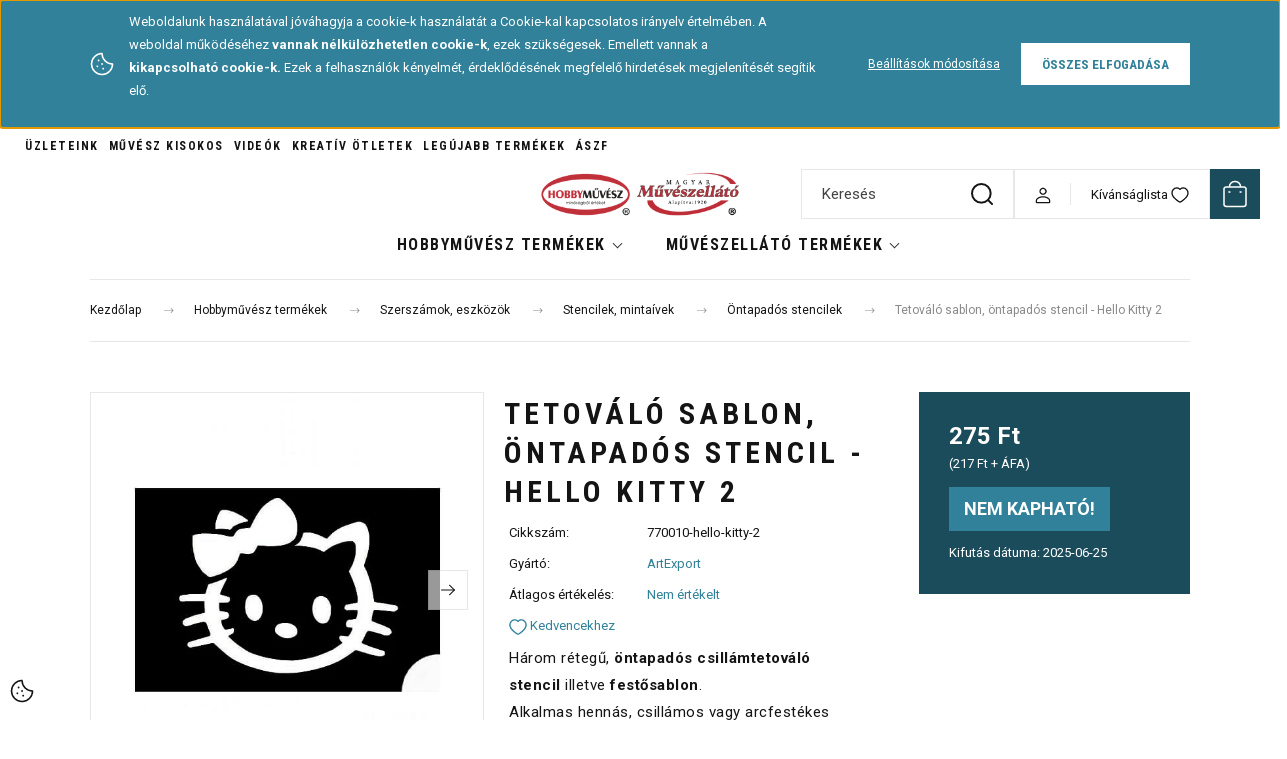

--- FILE ---
content_type: text/html; charset=UTF-8
request_url: https://muveszellato.com/tetovalo-sablon-ontapados-stencil-hello-kitty-2
body_size: 53078
content:
<!DOCTYPE html>
<html lang="hu" dir="ltr">
<head>
    <title>Tetováló sablon, öntapadós stencil - Hello Kitty 2 - a legjobb minőségben - muveszellato.com</title>
    <meta charset="utf-8">
    <meta name="keywords" content="Tetováló sablon, öntapadós stencil - Hello Kitty 2, Öntapadós stencilek, Stencilek, mintaívek, Művészellátó bolt és hobby-kreatív termékek áruháza">
    <meta name="description" content="Tetováló sablon, öntapadós stencil - Hello Kitty 2  - most 275 Ft ártól elérhető. Válaszd ki, Téged melyik termék érdekel! Művészellátó és Hobbyművész Art-Export webáruház- muveszellato.com">
    <meta name="robots" content="index, follow">
    <link rel="image_src" href="https://artexport.cdn.shoprenter.hu/custom/artexport/image/data/product/770010-tetovalo-sablon-ontapados-stencil-hello-kitty-2.jpg.webp?lastmod=1705677820.1710938123">
    <meta property="og:title" content="Tetováló sablon, öntapadós stencil - Hello Kitty 2" />
    <meta property="og:type" content="product" />
    <meta property="og:url" content="https://muveszellato.com/tetovalo-sablon-ontapados-stencil-hello-kitty-2" />
    <meta property="og:image" content="https://artexport.cdn.shoprenter.hu/custom/artexport/image/cache/w1146h600/product/770010-tetovalo-sablon-ontapados-stencil-hello-kitty-2.jpg.webp?lastmod=1705677820.1710938123" />
    <meta property="og:description" content="Három rétegű, öntapadós csillámtetováló stencil illetve festősablon.Alkalmas hennás, csillámos vagy arcfestékes testfestésre, csillámtetoválás készítésére. A képen látható fehér színű forma  a kifestendő minta.A..." />
    <link href="https://artexport.cdn.shoprenter.hu/custom/artexport/image/data/-template-artexport-/hm_favicon_atlatszo_60x60_2025_nagy.png?lastmod=1739438073.1710938123" rel="icon" />
    <link href="https://artexport.cdn.shoprenter.hu/custom/artexport/image/data/-template-artexport-/hm_favicon_atlatszo_60x60_2025_nagy.png?lastmod=1739438073.1710938123" rel="apple-touch-icon" />
    <base href="https://muveszellato.com:443" />
    <meta name="google-site-verification" content="HSLZPGl-Rv6pIY-BQH200LQCmBBL5phqs27Va1kV5Pc" />

    <meta name="viewport" content="width=device-width, initial-scale=1">
            <style>
            :root {

--global-color: #1b4c5c;
--bs-body-bg: #ffffff;
--highlight-color: #308199;
--price-special-color: #be2d3b;

--corner_10: 0px;
--corner_30: calc(var(--corner_10) * 3);
--corner_50: calc(var(--corner_10) * 5);


    
                        --text-on-primary: rgb(255,255,255);
            --rgb-text-on-primary: 255,255,255;
                            --tick-on-primary: url("data:image/svg+xml,%3csvg xmlns='http://www.w3.org/2000/svg' viewBox='0 0 20 20'%3e%3cpath fill='none' stroke='%23FFFFFF' stroke-linecap='round' stroke-linejoin='round' stroke-width='3' d='m6 10 3 3 6-6'/%3e%3c/svg%3e");
                                        --select-arrow-on-primary: url("data:image/svg+xml,%3Csvg xmlns='http://www.w3.org/2000/svg' viewBox='0 0 16 16'%3E%3Cpath fill='none' opacity='0.5' stroke='%23FFFFFF' stroke-linecap='round' stroke-linejoin='round' stroke-width='2' d='m2 5 6 6 6-6'/%3E%3C/svg%3E");
                                        --radio-on-primary: url("data:image/svg+xml,%3Csvg xmlns='http://www.w3.org/2000/svg' viewBox='-4 -4 8 8'%3E%3Ccircle r='2' fill='%23FFFFFF'/%3E%3C/svg%3E");
                        
                        --text-on-body-bg: rgb(20,20,20);
            --rgb-text-on-body-bg: 20,20,20;
                            --tick-on-body-bg: url("data:image/svg+xml,%3csvg xmlns='http://www.w3.org/2000/svg' viewBox='0 0 20 20'%3e%3cpath fill='none' stroke='%23141414' stroke-linecap='round' stroke-linejoin='round' stroke-width='3' d='m6 10 3 3 6-6'/%3e%3c/svg%3e");
                                        --select-arrow-on-body-bg: url("data:image/svg+xml,%3Csvg xmlns='http://www.w3.org/2000/svg' viewBox='0 0 16 16'%3E%3Cpath fill='none' opacity='0.5' stroke='%23141414' stroke-linecap='round' stroke-linejoin='round' stroke-width='2' d='m2 5 6 6 6-6'/%3E%3C/svg%3E");
                                        --radio-on-body-bg: url("data:image/svg+xml,%3Csvg xmlns='http://www.w3.org/2000/svg' viewBox='-4 -4 8 8'%3E%3Ccircle r='2' fill='%23141414'/%3E%3C/svg%3E");
                        
                        --text-on-highlight: rgb(255,255,255);
            --rgb-text-on-highlight: 255,255,255;
                            --tick-on-highlight: url("data:image/svg+xml,%3csvg xmlns='http://www.w3.org/2000/svg' viewBox='0 0 20 20'%3e%3cpath fill='none' stroke='%23FFFFFF' stroke-linecap='round' stroke-linejoin='round' stroke-width='3' d='m6 10 3 3 6-6'/%3e%3c/svg%3e");
                                                
                        --text-on-price_special: rgb(255,255,255);
            --rgb-text-on-price_special: 255,255,255;
                                                
}        </style>
        <link rel="preconnect" href="https://fonts.gstatic.com" />
<link rel="preload" as="style" href="https://fonts.googleapis.com/css2?family=Playfair+Display:ital,wght@0,400..900;1,400..900&family=Poppins:ital,wght@0,400;0,600;0,700;1,400;1,600;1,700&display=swap" />
<link rel="stylesheet" href="https://fonts.googleapis.com/css2?family=Playfair+Display:ital,wght@0,400..900;1,400..900&family=Poppins:ital,wght@0,400;0,600;0,700;1,400;1,600;1,700&display=swap" media="print" onload="this.media='all'" />
<noscript>
    <link rel="stylesheet" href="https://fonts.googleapis.com/css2?family=Playfair+Display:ital,wght@0,400..900;1,400..900&family=Poppins:ital,wght@0,400;0,600;0,700;1,400;1,600;1,700&display=swap" />
</noscript>
<link href="https://fonts.googleapis.com/css2?family=Roboto+Condensed:ital,wght@0,100..900;1,100..900&family=Roboto:ital,wght@0,100..900;1,100..900&display=swap" rel="stylesheet">        <link rel="stylesheet" href="https://artexport.cdn.shoprenter.hu/catalog/view/theme/budapest_global/minified/template/assets/base.css?v=1750323653.1769446547.artexport">
        <link rel="stylesheet" href="https://artexport.cdn.shoprenter.hu/catalog/view/theme/budapest_global/minified/template/assets/component-slick.css?v=1711983033.1769446547.artexport">
        <link rel="stylesheet" href="https://artexport.cdn.shoprenter.hu/catalog/view/theme/budapest_global/minified/template/assets/product-card.css?v=1750323121.1769446547.artexport">
        <style>
            *,
            *::before,
            *::after {
                box-sizing: border-box;
            }

            h1, .h1 {
                font-weight: 900;
                font-size: 1.5625rem;
            }
            @media (min-width: 1200px) {
                h1, .h1 {
                    font-size: 2.625rem;
                }
            }
        </style>
                    <style>.edit-link {position: absolute;top: 0;right: 0;opacity: 0;width: 30px;height: 30px;font-size: 16px;color: #111111 !important;display: flex;justify-content: center;align-items: center;border: 1px solid rgba(0, 0, 0, 0.8);transition: none;background: rgba(255, 255, 255, 0.5);z-index: 1030;pointer-events: all;}.module-editable {position: relative;}.page-head-title:hover > .edit-link, .module-editable:hover > .edit-link, .product-card:hover .edit-link {opacity: 1;}.page-head-title:hover > .edit-link:hover, .module-editable:hover > .edit-link:hover, .product-card:hover .edit-link:hover {background: rgba(255, 255, 255, 1);}</style>
                                    <link rel="stylesheet" href="https://artexport.cdn.shoprenter.hu/catalog/view/theme/budapest_global/minified/template/assets/component-secondary-image.css?v=1708619885.1769446547.artexport">
                    
                <link href="https://muveszellato.com/tetovalo-sablon-ontapados-stencil-hello-kitty-2" rel="canonical">
    

        <script>
        window.nonProductQuality = 80;
    </script>
    <script src="https://artexport.cdn.shoprenter.hu/catalog/view/javascript/vendor/jquery/3.7.1/js/jquery.min.js?v=1706895543"></script>

                
        <!-- Header JavaScript codes -->
            <link rel="preload" href="https://artexport.cdn.shoprenter.hu/web/compiled/js/base.js?v=1769069092" as="script" />
        <script src="https://artexport.cdn.shoprenter.hu/web/compiled/js/base.js?v=1769069092" defer></script>
                    <link rel="preload" href="https://artexport.cdn.shoprenter.hu/web/compiled/js/fragment_loader.js?v=1769069092" as="script" />
        <script src="https://artexport.cdn.shoprenter.hu/web/compiled/js/fragment_loader.js?v=1769069092" defer></script>
                    <link rel="preload" href="https://artexport.cdn.shoprenter.hu/web/compiled/js/nanobar.js?v=1769069092" as="script" />
        <script src="https://artexport.cdn.shoprenter.hu/web/compiled/js/nanobar.js?v=1769069092" defer></script>
                    <!-- Header jQuery onLoad scripts -->
    <script>var BASEURL='https://muveszellato.com';Currency={"symbol_left":"","symbol_right":" Ft","decimal_place":0,"decimal_point":",","thousand_point":".","currency":"HUF","value":1};var ShopRenter=ShopRenter||{};ShopRenter.product={"id":55072,"sku":"770010-hello-kitty-2","currency":"HUF","unitName":"db","price":275.00999999999999,"name":"Tetov\u00e1l\u00f3 sablon, \u00f6ntapad\u00f3s stencil - Hello Kitty 2","brand":"ArtExport","currentVariant":[],"parent":{"id":55072,"sku":"770010-hello-kitty-2","unitName":"db","price":275.00999999999999,"name":"Tetov\u00e1l\u00f3 sablon, \u00f6ntapad\u00f3s stencil - Hello Kitty 2"}};$(document).ready(function(){});window.addEventListener('load',function(){});</script><script src="https://artexport.cdn.shoprenter.hu/web/compiled/js/vue/manifest.bundle.js?v=1769069090"></script><script>var ShopRenter=ShopRenter||{};ShopRenter.onCartUpdate=function(callable){document.addEventListener('cartChanged',callable)};ShopRenter.onItemAdd=function(callable){document.addEventListener('AddToCart',callable)};ShopRenter.onItemDelete=function(callable){document.addEventListener('deleteCart',callable)};ShopRenter.onSearchResultViewed=function(callable){document.addEventListener('AuroraSearchResultViewed',callable)};ShopRenter.onSubscribedForNewsletter=function(callable){document.addEventListener('AuroraSubscribedForNewsletter',callable)};ShopRenter.onCheckoutInitiated=function(callable){document.addEventListener('AuroraCheckoutInitiated',callable)};ShopRenter.onCheckoutShippingInfoAdded=function(callable){document.addEventListener('AuroraCheckoutShippingInfoAdded',callable)};ShopRenter.onCheckoutPaymentInfoAdded=function(callable){document.addEventListener('AuroraCheckoutPaymentInfoAdded',callable)};ShopRenter.onCheckoutOrderConfirmed=function(callable){document.addEventListener('AuroraCheckoutOrderConfirmed',callable)};ShopRenter.onCheckoutOrderPaid=function(callable){document.addEventListener('AuroraOrderPaid',callable)};ShopRenter.onCheckoutOrderPaidUnsuccessful=function(callable){document.addEventListener('AuroraOrderPaidUnsuccessful',callable)};ShopRenter.onProductPageViewed=function(callable){document.addEventListener('AuroraProductPageViewed',callable)};ShopRenter.onMarketingConsentChanged=function(callable){document.addEventListener('AuroraMarketingConsentChanged',callable)};ShopRenter.onCustomerRegistered=function(callable){document.addEventListener('AuroraCustomerRegistered',callable)};ShopRenter.onCustomerLoggedIn=function(callable){document.addEventListener('AuroraCustomerLoggedIn',callable)};ShopRenter.onCustomerUpdated=function(callable){document.addEventListener('AuroraCustomerUpdated',callable)};ShopRenter.onCartPageViewed=function(callable){document.addEventListener('AuroraCartPageViewed',callable)};ShopRenter.customer={"userId":0,"userClientIP":"18.222.140.195","userGroupId":8,"customerGroupTaxMode":"gross","customerGroupPriceMode":"gross_net_tax","email":"","phoneNumber":"","name":{"firstName":"","lastName":""}};ShopRenter.theme={"name":"budapest_global","family":"budapest","parent":""};ShopRenter.shop={"name":"artexport","locale":"hu","currency":{"code":"HUF","rate":1},"domain":"artexport.myshoprenter.hu"};ShopRenter.page={"route":"product\/product","queryString":"tetovalo-sablon-ontapados-stencil-hello-kitty-2"};ShopRenter.formSubmit=function(form,callback){callback();};let loadedAsyncScriptCount=0;function asyncScriptLoaded(position){loadedAsyncScriptCount++;if(position==='body'){if(document.querySelectorAll('.async-script-tag').length===loadedAsyncScriptCount){if(/complete|interactive|loaded/.test(document.readyState)){document.dispatchEvent(new CustomEvent('asyncScriptsLoaded',{}));}else{document.addEventListener('DOMContentLoaded',()=>{document.dispatchEvent(new CustomEvent('asyncScriptsLoaded',{}));});}}}}</script><script type="text/javascript"async class="async-script-tag"onload="asyncScriptLoaded('header')"src="https://frontend.embedi.hu/shoprenter/5f33c670fd593db15a23d9de/platform.js"></script><script type="text/javascript"async class="async-script-tag"onload="asyncScriptLoaded('header')"src="https://utanvet-ellenor.hu/api/v1/shoprenter/utanvet-ellenor.js"></script><script type="text/javascript"async class="async-script-tag"onload="asyncScriptLoaded('header')"src="https://static2.rapidsearch.dev/resultpage.js?shop=artexport.shoprenter.hu"></script><script type="text/javascript"async class="async-script-tag"onload="asyncScriptLoaded('header')"src="https://onsite.optimonk.com/script.js?account=253877"></script><script type="text/javascript"src="https://artexport.cdn.shoprenter.hu/web/compiled/js/vue/customerEventDispatcher.bundle.js?v=1769069090"></script><!--Custom header scripts--><script type="text/javascript">(function(c,l,a,r,i,t,y){c[a]=c[a]||function(){(c[a].q=c[a].q||[]).push(arguments)};t=l.createElement(r);t.async=1;t.src="https://www.clarity.ms/tag/"+i;y=l.getElementsByTagName(r)[0];y.parentNode.insertBefore(t,y);})(window,document,"clarity","script","rvmexqfm1u");</script><script id="mcjs">!function(c,h,i,m,p){m=c.createElement(h),p=c.getElementsByTagName(h)[0],m.async=1,m.src=i,p.parentNode.insertBefore(m,p)}(document,"script","https://chimpstatic.com/mcjs-connected/js/users/4a9ba07bf02697acd578bc972/6813e3368d3b15c76c590ebf7.js");</script><script defer async src='https://cdn.trustindex.io/loader-cert.js?01738fa46b6851131f16933dd93'></script>                
            
            <script>window.dataLayer=window.dataLayer||[];function gtag(){dataLayer.push(arguments)};var ShopRenter=ShopRenter||{};ShopRenter.config=ShopRenter.config||{};ShopRenter.config.googleConsentModeDefaultValue="denied";</script>                        <script type="text/javascript" src="https://artexport.cdn.shoprenter.hu/web/compiled/js/vue/googleConsentMode.bundle.js?v=1769069090"></script>

            <!-- Meta Pixel Code -->
<script>
!function(f,b,e,v,n,t,s)
{if(f.fbq)return;n=f.fbq=function(){n.callMethod?
n.callMethod.apply(n,arguments):n.queue.push(arguments)};
if(!f._fbq)f._fbq=n;n.push=n;n.loaded=!0;n.version='2.0';
n.queue=[];t=b.createElement(e);t.async=!0;
t.src=v;s=b.getElementsByTagName(e)[0];
s.parentNode.insertBefore(t,s)}(window, document,'script',
'https://connect.facebook.net/en_US/fbevents.js');
fbq('consent', 'revoke');
fbq('init', '3775876552653819');
fbq('track', 'PageView');
document.addEventListener('AuroraProductPageViewed', function(auroraEvent) {
                    fbq('track', 'ViewContent', {
                        content_type: 'product',
                        content_ids: [auroraEvent.detail.product.id.toString()],
                        value: parseFloat(auroraEvent.detail.product.grossUnitPrice),
                        currency: auroraEvent.detail.product.currency
                    }, {
                        eventID: auroraEvent.detail.event.id
                    });
                });
document.addEventListener('AuroraAddedToCart', function(auroraEvent) {
    var fbpId = [];
    var fbpValue = 0;
    var fbpCurrency = '';

    auroraEvent.detail.products.forEach(function(item) {
        fbpValue += parseFloat(item.grossUnitPrice) * item.quantity;
        fbpId.push(item.id);
        fbpCurrency = item.currency;
    });


    fbq('track', 'AddToCart', {
        content_ids: fbpId,
        content_type: 'product',
        value: fbpValue,
        currency: fbpCurrency
    }, {
        eventID: auroraEvent.detail.event.id
    });
})
window.addEventListener('AuroraMarketingCookie.Changed', function(event) {
            let consentStatus = event.detail.isAccepted ? 'grant' : 'revoke';
            if (typeof fbq === 'function') {
                fbq('consent', consentStatus);
            }
        });
</script>
<noscript><img height="1" width="1" style="display:none"
src="https://www.facebook.com/tr?id=3775876552653819&ev=PageView&noscript=1"
/></noscript>
<!-- End Meta Pixel Code -->
<meta name="facebook-domain-verification" content="mwdkbyoa3ikvyzphf77kyfayyg9j0a" />

            
            <!-- Global site tag (gtag.js) - Google Ads: 987862610 -->
<script async src="https://www.googletagmanager.com/gtag/js?id=AW-987862610"></script>
<script>
  window.dataLayer = window.dataLayer || [];
  function gtag(){dataLayer.push(arguments);}
  gtag('js', new Date());

  gtag('config', 'AW-987862610');
  gtag('config','UA-45898539-1');  
</script>
<script>
  gtag('event', 'page_view', {
    'send_to': 'AW-987862610',
    'dynx_itemid': 'replace with value',
    'dynx_pagetype': 'replace with value',
    'ecomm_pagetype': 'replace with value',
    'ecomm_prodid': 'replace with value'
  });
</script>

<!-- Global site tag (gtag.js) - Google Ads: 609789945 -->
<script async src="https://www.googletagmanager.com/gtag/js?id=AW-609789945"></script>
<script>
  window.dataLayer = window.dataLayer || [];
  function gtag(){dataLayer.push(arguments);}
  gtag('js', new Date());

  gtag('config', 'AW-609789945');
</script>

            
                <!--Global site tag(gtag.js)--><script async src="https://www.googletagmanager.com/gtag/js?id=G-KVYXNFEYHT"></script><script>window.dataLayer=window.dataLayer||[];function gtag(){dataLayer.push(arguments);}
gtag('js',new Date());gtag('config','G-KVYXNFEYHT');gtag('config','AW-987862610',{"allow_enhanced_conversions":true});gtag('config','AW-11474684262',{"allow_enhanced_conversions":true});</script>                                <script type="text/javascript" src="https://artexport.cdn.shoprenter.hu/web/compiled/js/vue/GA4EventSender.bundle.js?v=1769069090"></script>

    
    
</head>
<body id="body" class="page-body product-page-body budapest_global-body" role="document">
<script>ShopRenter.theme.breakpoints={'xs':0,'sm':576,'md':768,'lg':992,'xl':1200,'xxl':1400}</script><div id="fb-root"></div><script>(function(d,s,id){var js,fjs=d.getElementsByTagName(s)[0];if(d.getElementById(id))return;js=d.createElement(s);js.id=id;js.src="//connect.facebook.net/hu_HU/sdk/xfbml.customerchat.js#xfbml=1&version=v2.12&autoLogAppEvents=1";fjs.parentNode.insertBefore(js,fjs);}(document,"script","facebook-jssdk"));</script>
                    

    <div class="nanobar-cookie-icon js-hidden-nanobar-button">
        <svg xmlns="http://www.w3.org/2000/svg" width="24" height="24" viewBox="0 0 24 24" fill="none">
    <path d="M7.38066 14.1465C7.33069 14.1463 7.28277 14.1663 7.24765 14.2018C7.21254 14.2374 7.19318 14.2856 7.19392 14.3355C7.19431 14.4398 7.27873 14.5242 7.383 14.5246C7.45055 14.5242 7.51275 14.4878 7.54616 14.4291C7.57957 14.3704 7.57913 14.2983 7.54499 14.24C7.51086 14.1817 7.44821 14.146 7.38066 14.1465" stroke="currentColor" stroke-width="1.5" stroke-linecap="round" stroke-linejoin="round"/>
    <path d="M8.54765 8.31052C8.49768 8.31039 8.44976 8.33035 8.41464 8.36591C8.37953 8.40146 8.36017 8.44963 8.36091 8.49959C8.3613 8.60386 8.44573 8.68828 8.54999 8.68867C8.65441 8.68803 8.73854 8.60285 8.7379 8.49843C8.73726 8.394 8.65208 8.30987 8.54765 8.31052" stroke="currentColor" stroke-width="1.5" stroke-linecap="round" stroke-linejoin="round"/>
    <path d="M13.2166 16.4804C13.1666 16.4803 13.1187 16.5003 13.0836 16.5358C13.0485 16.5714 13.0291 16.6196 13.0299 16.6695C13.0302 16.7738 13.1147 16.8582 13.2189 16.8586C13.3234 16.8579 13.4075 16.7728 13.4068 16.6683C13.4062 16.5639 13.321 16.4798 13.2166 16.4804" stroke="currentColor" stroke-width="1.5" stroke-linecap="round" stroke-linejoin="round"/>
    <path d="M12.0486 11.8105C11.9987 11.8104 11.9507 11.8304 11.9156 11.8659C11.8805 11.9015 11.8611 11.9496 11.8619 11.9996C11.8623 12.1039 11.9467 12.1883 12.051 12.1887C12.1185 12.1883 12.1807 12.1518 12.2141 12.0931C12.2475 12.0344 12.2471 11.9623 12.213 11.904C12.1788 11.8458 12.1162 11.8101 12.0486 11.8105" stroke="currentColor" stroke-width="1.5" stroke-linecap="round" stroke-linejoin="round"/>
    <path fill-rule="evenodd" clip-rule="evenodd" d="M12.0503 1.49609C12.0503 7.2975 16.7532 12.0005 22.5547 12.0005C22.5547 17.8019 17.8517 22.5048 12.0503 22.5048C6.24887 22.5048 1.5459 17.8019 1.5459 12.0005C1.5459 6.19906 6.24887 1.49609 12.0503 1.49609Z" stroke="currentColor" stroke-width="1.5" stroke-linecap="round" stroke-linejoin="round"/>
</svg>
    </div>
<!-- cached --><div class="nanobar-cookie-box nanobar position-fixed w-100 js-nanobar-first-login">
    <div class="container nanobar__container">
        <div class="row nanobar__container-row flex-column flex-sm-row align-items-center">
            <div class="nanobar__text col-12 col-12 col-sm-6 col-lg-8 justify-content-center justify-content-sm-start d-flex">
                                <span class="nanobar__cookie-icon d-none d-md-flex align-items-center"><svg xmlns="http://www.w3.org/2000/svg" width="24" height="24" viewBox="0 0 24 24" fill="none">
    <path d="M7.38066 14.1465C7.33069 14.1463 7.28277 14.1663 7.24765 14.2018C7.21254 14.2374 7.19318 14.2856 7.19392 14.3355C7.19431 14.4398 7.27873 14.5242 7.383 14.5246C7.45055 14.5242 7.51275 14.4878 7.54616 14.4291C7.57957 14.3704 7.57913 14.2983 7.54499 14.24C7.51086 14.1817 7.44821 14.146 7.38066 14.1465" stroke="currentColor" stroke-width="1.5" stroke-linecap="round" stroke-linejoin="round"/>
    <path d="M8.54765 8.31052C8.49768 8.31039 8.44976 8.33035 8.41464 8.36591C8.37953 8.40146 8.36017 8.44963 8.36091 8.49959C8.3613 8.60386 8.44573 8.68828 8.54999 8.68867C8.65441 8.68803 8.73854 8.60285 8.7379 8.49843C8.73726 8.394 8.65208 8.30987 8.54765 8.31052" stroke="currentColor" stroke-width="1.5" stroke-linecap="round" stroke-linejoin="round"/>
    <path d="M13.2166 16.4804C13.1666 16.4803 13.1187 16.5003 13.0836 16.5358C13.0485 16.5714 13.0291 16.6196 13.0299 16.6695C13.0302 16.7738 13.1147 16.8582 13.2189 16.8586C13.3234 16.8579 13.4075 16.7728 13.4068 16.6683C13.4062 16.5639 13.321 16.4798 13.2166 16.4804" stroke="currentColor" stroke-width="1.5" stroke-linecap="round" stroke-linejoin="round"/>
    <path d="M12.0486 11.8105C11.9987 11.8104 11.9507 11.8304 11.9156 11.8659C11.8805 11.9015 11.8611 11.9496 11.8619 11.9996C11.8623 12.1039 11.9467 12.1883 12.051 12.1887C12.1185 12.1883 12.1807 12.1518 12.2141 12.0931C12.2475 12.0344 12.2471 11.9623 12.213 11.904C12.1788 11.8458 12.1162 11.8101 12.0486 11.8105" stroke="currentColor" stroke-width="1.5" stroke-linecap="round" stroke-linejoin="round"/>
    <path fill-rule="evenodd" clip-rule="evenodd" d="M12.0503 1.49609C12.0503 7.2975 16.7532 12.0005 22.5547 12.0005C22.5547 17.8019 17.8517 22.5048 12.0503 22.5048C6.24887 22.5048 1.5459 17.8019 1.5459 12.0005C1.5459 6.19906 6.24887 1.49609 12.0503 1.49609Z" stroke="currentColor" stroke-width="1.5" stroke-linecap="round" stroke-linejoin="round"/>
</svg></span>
                                <div><p>Weboldalunk használatával jóváhagyja a cookie-k használatát a Cookie-kal kapcsolatos irányelv értelmében. A weboldal működéséhez <strong>vannak nélkülözhetetlen cookie-k</strong>, ezek szükségesek. Emellett vannak a<strong> kikapcsolható</strong><strong> cookie-k.</strong> Ezek a felhasználók kényelmét, érdeklődésének megfelelő hirdetések megjelenítését segítik elő.
</p></div>
            </div>
            <div class="nanobar__buttons col-12 col-sm-6 col-lg-4 justify-content-center justify-content-sm-end d-flex">
                <button class="btn btn-link js-nanobar-settings-button">
                    Beállítások módosítása
                </button>
                <button class="btn btn-primary nanobar-btn js-nanobar-close-cookies" data-button-save-text="Beállítások mentése">
                    Összes elfogadása
                </button>
            </div>
        </div>
        <div class="nanobar__cookies js-nanobar-cookies flex-column flex-sm-row text-start" style="display: none;">
            <div class="form-check">
                <input class="form-check-input" type="checkbox" name="required_cookies" disabled checked />
                <label class="form-check-label">
                    Szükséges cookie-k
                    <div class="cookies-help-text">
                        Ezek a cookie-k segítenek abban, hogy a webáruház használható és működőképes legyen.
                    </div>
                </label>
            </div>
            <div class="form-check">
                <input id="marketing_cookies" class="form-check-input js-nanobar-marketing-cookies" type="checkbox" name="marketing_cookies"
                     checked />
                <label class="form-check-label" for="marketing_cookies" >
                    Marketing cookie-k
                    <div class="cookies-help-text">
                        Ezeket a cookie-k segítenek abban, hogy az Ön érdeklődési körének megfelelő reklámokat és termékeket jelenítsük meg a webáruházban.
                    </div>
                </label>
            </div>
        </div>
    </div>
</div>

<script>
    (function ($) {
        $(document).ready(function () {
            new AuroraNanobar.FirstLogNanobarCheckbox(jQuery('.js-nanobar-first-login'), 'top');
        });
    })(jQuery);
</script>
<!-- /cached -->
<!-- cached --><div class="nanobar position-fixed js-nanobar-free-shipping">
    <div class="container nanobar__container d-flex align-items-center justify-content-between">
        <div class="nanobar-text" style="font-weight: bold;"></div>
        <button type="button" class="btn btn-primary js-nanobar-close" aria-label="Close">
            <span aria-hidden="true">&times;</span>
        </button>
    </div>
</div>

<script>$(document).ready(function(){document.nanobarInstance=new AuroraNanobar.FreeShippingNanobar($('.js-nanobar-free-shipping'),'top','30','','1');});</script><!-- /cached -->
        
                    <div class="layout-wrapper">
                                                            <div id="section-header" class="section-wrapper ">
    
        
    <link rel="stylesheet" href="https://artexport.cdn.shoprenter.hu/catalog/view/theme/budapest_global/minified/template/assets/header.css?v=1726589168.1769446547.artexport">
    <div class="header small-header">
        
        <div class="header-top d-none d-lg-flex">
            <div class="container-wide header-top-row">
                    <!-- cached -->
<ul class="list-unstyled headermenu-list">
                <li class="headermenu-list__item nav-item">
            <a
                href="https://muveszellato.com/uzlet"
                target="_self"
                class="nav-link"
                title="Üzleteink"
            >
                Üzleteink
            </a>
                    </li>
            <li class="headermenu-list__item nav-item">
            <a
                href="https://muveszellato.com/muvesz-kisokos-4"
                target="_self"
                class="nav-link"
                title="Művész kisokos"
            >
                Művész kisokos
            </a>
                    </li>
            <li class="headermenu-list__item nav-item">
            <a
                href="https://muveszellato.com/videok"
                target="_self"
                class="nav-link"
                title="Videók"
            >
                Videók
            </a>
                    </li>
            <li class="headermenu-list__item nav-item">
            <a
                href="https://muveszellato.com/otletek"
                target="_self"
                class="nav-link"
                title="Kreatív ötletek"
            >
                Kreatív ötletek
            </a>
                    </li>
            <li class="headermenu-list__item nav-item">
            <a
                href="https://muveszellato.com/index.php?route=product/list&amp;latest=29"
                target="_self"
                class="nav-link"
                title="Legújabb termékek"
            >
                Legújabb termékek
            </a>
                    </li>
            <li class="headermenu-list__item nav-item">
            <a
                href="https://muveszellato.com/altalanos-szerzodesi-feltetelek-41"
                target="_self"
                class="nav-link"
                title="ÁSZF"
            >
                ÁSZF
            </a>
                    </li>
    </ul>

    <!-- /cached -->
                    
                    
            </div>
        </div>
        <div class="header-middle">
            <div class="container-wide header-middle-container">
                <div class="header-middle-row">
                                            <div id="js-mobile-navbar" class="d-flex d-lg-none">
                            <button id="js-hamburger-icon" class="d-flex-center btn btn-primary" aria-label="mobile menu">
                                <span class="hamburger-icon position-relative">
                                    <span class="hamburger-icon-line position-absolute line-1"></span>
                                    <span class="hamburger-icon-line position-absolute line-2"></span>
                                    <span class="hamburger-icon-line position-absolute line-3"></span>
                                </span>
                            </button>
                        </div>
                    																			<div></div>
												
                        <a href="/" class="header-logo" title="Kezdőlap">
                                                            <img
    src='https://artexport.cdn.shoprenter.hu/custom/artexport/image/cache/w318h70/-template-artexport-/hobbymuvesz-muveszellato-kozos-logo-1270x280.png.webp?lastmod=0.1710938123'

    
            width="318"
    
            height="70"
    
            class="header-logo-img"
    
    
    alt="Hobbyművész - Magyar Művészellátó Bolt"

    
    
    />

                                                    </a>


                    <div class="header-middle-right">
						
																			<div class="header-navbar-search">
																	<div class="dropdown search-module d-flex header-navbar-top-right-item">
										<div class="input-group">
											<input class="search-module__input form-control form-control-lg disableAutocomplete" type="text" placeholder="Keresés" value=""
												   id="filter_keyword"
												   onclick="this.value=(this.value==this.defaultValue)?'':this.value;"/>
											<span class="search-button-append d-flex position-absolute h-100">
												<button class="btn" type="button" onclick="moduleSearch();" aria-label="Keresés">
													<svg xmlns="http://www.w3.org/2000/svg" width="22" height="22" viewBox="0 0 22 22" fill="none">
    <path d="M21 21L16.9375 16.9375M10.3338 19.6675C5.17875 19.6675 1 15.4888 1 10.3338C1 5.17875 5.17875 1 10.3338 1C15.4888 1 19.6675 5.17875 19.6675 10.3338C19.6675 15.4888 15.4888 19.6675 10.3338 19.6675Z" stroke="currentColor" stroke-width="2" stroke-linecap="round" stroke-linejoin="round"/>
</svg>
												</button>
											</span>
										</div>
										<input type="hidden" id="filter_description" value="0"/>
										<input type="hidden" id="search_shopname" value="artexport"/>
										<div id="results" class="dropdown-menu search-results"></div>
									</div>
															</div>
												
                        <div class="header-middle-right-wrapper d-flex align-items-center">
                                                                                                            <div id="header-middle-login" class="header-middle-right-box d-none d-lg-flex position-relative">
                                    <ul class="list-unstyled login-list">
                                                                                    <li class="nav-item">
                                                <a class="nav-link header-middle-right-box-link" href="index.php?route=account/login" title="Belépés / Regisztráció">
                                                    <span class="header-user-icon">
                                                        <svg xmlns="http://www.w3.org/2000/svg" width="19" height="20" viewBox="0 0 19 20" fill="none">
    <path fill-rule="evenodd" clip-rule="evenodd" d="M11.9749 2.52513C13.3417 3.89197 13.3417 6.10804 11.9749 7.47488C10.6081 8.84172 8.39199 8.84172 7.02515 7.47488C5.65831 6.10804 5.65831 3.89197 7.02515 2.52513C8.39199 1.15829 10.6081 1.15829 11.9749 2.52513Z" stroke="currentColor" stroke-width="1.5" stroke-linecap="round" stroke-linejoin="round"/>
    <path fill-rule="evenodd" clip-rule="evenodd" d="M1.5 16.5V17.5C1.5 18.052 1.948 18.5 2.5 18.5H16.5C17.052 18.5 17.5 18.052 17.5 17.5V16.5C17.5 13.474 13.548 11.508 9.5 11.508C5.452 11.508 1.5 13.474 1.5 16.5Z" stroke="currentColor" stroke-width="1.5" stroke-linecap="round" stroke-linejoin="round"/>
</svg>
                                                    </span>
                                                </a>
                                            </li>
                                                                            </ul>
                                </div>
                                                    
                                                        <div id="header-middle-wishlist" class="header-middle-right-box d-none d-lg-flex position-relative">
                                <hx:include src="/_fragment?_path=_format%3Dhtml%26_locale%3Den%26_controller%3Dmodule%252Fwishlist&amp;_hash=H%2FxSw%2BAw5iDhHLCU3Jd26kMcqsL0C25QFMQrxAzzrII%3D"></hx:include>
                            </div>
                                                </div>
                        <div id="js-cart" class="header-middle-right-box position-relative">
                            <hx:include src="/_fragment?_path=_format%3Dhtml%26_locale%3Den%26_controller%3Dmodule%252Fcart&amp;_hash=rPqpO2drSOXCWh8NuWBoAuY4BQeYs7PbjGBwFZFrdwE%3D"></hx:include>
                        </div>
                    </div>
                </div>
            </div>
        </div>
        <div class="header-bottom d-none d-lg-block">
            <div class="container-wide">
                    <div id="module_category_wrapper" class="module-category-wrapper">
        <div
            id="category"
            class="module content-module header-position category-module">
                        <div class="module-body">
                            <div id="category-nav">
            


<ul class="list-unstyled category category-menu sf-menu sf-horizontal cached">
    <li id="cat_30" class="nav-item item category-list module-list parent even">
    <a href="https://muveszellato.com/hobbymuvesz" class="nav-link">
                Hobbyművész termékek
    </a>
            <ul class="list-unstyled flex-column children"><li id="cat_1625" class="nav-item item category-list module-list even">
    <a href="https://muveszellato.com/hobbymuvesz/akcios-partner-bonusz-termekek" class="nav-link">
                Akciós Partner Bónusz termékek
    </a>
    </li><li id="cat_1222" class="nav-item item category-list module-list parent odd">
    <a href="https://muveszellato.com/hobbymuvesz/hobbi-keszletkisopro-akcio" class="nav-link">
                Készletkisöprő akció
    </a>
            <ul class="list-unstyled flex-column children"><li id="cat_1263" class="nav-item item category-list module-list even">
    <a href="https://muveszellato.com/hobbymuvesz/hobbi-keszletkisopro-akcio/diszitheto-targyak-akc" class="nav-link">
                Díszíthető tárgyak
    </a>
    </li><li id="cat_1226" class="nav-item item category-list module-list odd">
    <a href="https://muveszellato.com/hobbymuvesz/hobbi-keszletkisopro-akcio/egyeb-1226" class="nav-link">
                Egyéb
    </a>
    </li><li id="cat_1740" class="nav-item item category-list module-list even">
    <a href="https://muveszellato.com/hobbymuvesz/hobbi-keszletkisopro-akcio/fonalak-kezimunka" class="nav-link">
                Fonalak, kézimunka
    </a>
    </li><li id="cat_1225" class="nav-item item category-list module-list odd">
    <a href="https://muveszellato.com/hobbymuvesz/hobbi-keszletkisopro-akcio/gyongyok-kristalyok" class="nav-link">
                Gyöngyök, kristályok
    </a>
    </li><li id="cat_1698" class="nav-item item category-list module-list odd">
    <a href="https://muveszellato.com/hobbymuvesz/hobbi-keszletkisopro-akcio/konyvek-akc" class="nav-link">
                Könyvek
    </a>
    </li><li id="cat_1227" class="nav-item item category-list module-list even">
    <a href="https://muveszellato.com/hobbymuvesz/hobbi-keszletkisopro-akcio/kulonbozo-festekek" class="nav-link">
                Különböző festékek
    </a>
    </li><li id="cat_1258" class="nav-item item category-list module-list odd">
    <a href="https://muveszellato.com/hobbymuvesz/hobbi-keszletkisopro-akcio/papirok" class="nav-link">
                Papírok
    </a>
    </li><li id="cat_1703" class="nav-item item category-list module-list even">
    <a href="https://muveszellato.com/hobbymuvesz/hobbi-keszletkisopro-akcio/patchwork-akcio-1703" class="nav-link">
                Patchwork akció
    </a>
    </li><li id="cat_1572" class="nav-item item category-list module-list odd">
    <a href="https://muveszellato.com/hobbymuvesz/hobbi-keszletkisopro-akcio/keszletkisopro-pecsetelok" class="nav-link">
                Pecsételők
    </a>
    </li></ul>
    </li><li id="cat_229" class="nav-item item category-list module-list parent even">
    <a href="https://muveszellato.com/hobbymuvesz/festekek-lakkok-ragasztok" class="nav-link">
                Festékek, lakkok, ragasztók
    </a>
            <ul class="list-unstyled flex-column children"><li id="cat_1451" class="nav-item item category-list module-list even">
    <a href="https://muveszellato.com/hobbymuvesz/festekek-lakkok-ragasztok/alapozok" class="nav-link">
                Alapozók
    </a>
    </li><li id="cat_246" class="nav-item item category-list module-list odd">
    <a href="https://muveszellato.com/hobbymuvesz/festekek-lakkok-ragasztok/aranyozas" class="nav-link">
                Aranyozás
    </a>
    </li><li id="cat_244" class="nav-item item category-list module-list even">
    <a href="https://muveszellato.com/hobbymuvesz/festekek-lakkok-ragasztok/arc-es-testfestekek" class="nav-link">
                Arc és testfestékek
    </a>
    </li><li id="cat_1192" class="nav-item item category-list module-list odd">
    <a href="https://muveszellato.com/hobbymuvesz/festekek-lakkok-ragasztok/festektollak" class="nav-link">
                Festéktollak
    </a>
    </li><li id="cat_492" class="nav-item item category-list module-list even">
    <a href="https://muveszellato.com/hobbymuvesz/festekek-lakkok-ragasztok/gyerekeknek" class="nav-link">
                Gyerekeknek
    </a>
    </li><li id="cat_240" class="nav-item item category-list module-list odd">
    <a href="https://muveszellato.com/hobbymuvesz/festekek-lakkok-ragasztok/hobbifestekek" class="nav-link">
                Hobbifestékek
    </a>
    </li><li id="cat_248" class="nav-item item category-list module-list even">
    <a href="https://muveszellato.com/hobbymuvesz/festekek-lakkok-ragasztok/konturfestekek" class="nav-link">
                Kontúrok
    </a>
    </li><li id="cat_249" class="nav-item item category-list module-list parent odd">
    <a href="https://muveszellato.com/hobbymuvesz/festekek-lakkok-ragasztok/kulonleges-festekek" class="nav-link">
                Különleges festékek
    </a>
            <ul class="list-unstyled flex-column children"><li id="cat_1330" class="nav-item item category-list module-list even">
    <a href="https://muveszellato.com/hobbymuvesz/festekek-lakkok-ragasztok/kulonleges-festekek/akrilfestek-spray" class="nav-link">
                Akrilfesték spray
    </a>
    </li><li id="cat_1669" class="nav-item item category-list module-list odd">
    <a href="https://muveszellato.com/hobbymuvesz/festekek-lakkok-ragasztok/kulonleges-festekek/barsonypor-1669" class="nav-link">
                Bársonypor
    </a>
    </li><li id="cat_1438" class="nav-item item category-list module-list even">
    <a href="https://muveszellato.com/hobbymuvesz/festekek-lakkok-ragasztok/kulonleges-festekek/betonlazur" class="nav-link">
                Betonlazúr
    </a>
    </li><li id="cat_682" class="nav-item item category-list module-list odd">
    <a href="https://muveszellato.com/hobbymuvesz/festekek-lakkok-ragasztok/kulonleges-festekek/borfestek" class="nav-link">
                Bőrfesték
    </a>
    </li><li id="cat_1196" class="nav-item item category-list module-list even">
    <a href="https://muveszellato.com/hobbymuvesz/festekek-lakkok-ragasztok/kulonleges-festekek/dekor-paint-soft" class="nav-link">
                Dekor Paint Chalky (Soft) - krétafesték
    </a>
    </li><li id="cat_1038" class="nav-item item category-list module-list even">
    <a href="https://muveszellato.com/hobbymuvesz/festekek-lakkok-ragasztok/kulonleges-festekek/fapac" class="nav-link">
                Fapác
    </a>
    </li><li id="cat_683" class="nav-item item category-list module-list odd">
    <a href="https://muveszellato.com/hobbymuvesz/festekek-lakkok-ragasztok/kulonleges-festekek/gyertyafesto-toll" class="nav-link">
                Gyertyafestő toll
    </a>
    </li><li id="cat_1093" class="nav-item item category-list module-list even">
    <a href="https://muveszellato.com/hobbymuvesz/festekek-lakkok-ragasztok/kulonleges-festekek/ho-es-jeg-hatasu-festekek" class="nav-link">
                Hó és jég hatású festékek
    </a>
    </li><li id="cat_1064" class="nav-item item category-list module-list odd">
    <a href="https://muveszellato.com/hobbymuvesz/festekek-lakkok-ragasztok/kulonleges-festekek/inka-gold-metal-festekpaszta" class="nav-link">
                Inka Gold, metál festékpaszta
    </a>
    </li><li id="cat_899" class="nav-item item category-list module-list even">
    <a href="https://muveszellato.com/hobbymuvesz/festekek-lakkok-ragasztok/kulonleges-festekek/kreta-marker" class="nav-link">
                Kréta marker
    </a>
    </li><li id="cat_1300" class="nav-item item category-list module-list odd">
    <a href="https://muveszellato.com/hobbymuvesz/festekek-lakkok-ragasztok/kulonleges-festekek/kretafestek" class="nav-link">
                Krétafesték és spray
    </a>
    </li><li id="cat_1308" class="nav-item item category-list module-list even">
    <a href="https://muveszellato.com/hobbymuvesz/festekek-lakkok-ragasztok/kulonleges-festekek/magnesfestek" class="nav-link">
                Mágnesfesték
    </a>
    </li><li id="cat_791" class="nav-item item category-list module-list odd">
    <a href="https://muveszellato.com/hobbymuvesz/festekek-lakkok-ragasztok/kulonleges-festekek/marvanyozo-festek" class="nav-link">
                Márványozó festék
    </a>
    </li><li id="cat_1269" class="nav-item item category-list module-list even">
    <a href="https://muveszellato.com/hobbymuvesz/festekek-lakkok-ragasztok/kulonleges-festekek/media-ink-tintafestek" class="nav-link">
                Media ink, tintafesték
    </a>
    </li><li id="cat_1635" class="nav-item item category-list module-list odd">
    <a href="https://muveszellato.com/hobbymuvesz/festekek-lakkok-ragasztok/kulonleges-festekek/moha-es-pazsit-hatasu-pasztak-1635" class="nav-link">
                Moha és pázsit hatású paszták
    </a>
    </li><li id="cat_684" class="nav-item item category-list module-list even">
    <a href="https://muveszellato.com/hobbymuvesz/festekek-lakkok-ragasztok/kulonleges-festekek/patina-festek" class="nav-link">
                Patina festék
    </a>
    </li><li id="cat_1723" class="nav-item item category-list module-list odd">
    <a href="https://muveszellato.com/hobbymuvesz/festekek-lakkok-ragasztok/kulonleges-festekek/pouring" class="nav-link">
                Pouring festékek, médiumok
    </a>
    </li><li id="cat_1428" class="nav-item item category-list module-list even">
    <a href="https://muveszellato.com/hobbymuvesz/festekek-lakkok-ragasztok/kulonleges-festekek/rozsda-festek" class="nav-link">
                Rozsda festék
    </a>
    </li><li id="cat_996" class="nav-item item category-list module-list odd">
    <a href="https://muveszellato.com/hobbymuvesz/festekek-lakkok-ragasztok/kulonleges-festekek/vilagito-akrilfestek-pigment" class="nav-link">
                Sötétben világító akrilfesték, pigment
    </a>
    </li><li id="cat_1171" class="nav-item item category-list module-list even">
    <a href="https://muveszellato.com/hobbymuvesz/festekek-lakkok-ragasztok/kulonleges-festekek/tablafestek" class="nav-link">
                Táblafesték
    </a>
    </li><li id="cat_1429" class="nav-item item category-list module-list odd">
    <a href="https://muveszellato.com/hobbymuvesz/festekek-lakkok-ragasztok/kulonleges-festekek/tojasfestek" class="nav-link">
                Tojásfesték
    </a>
    </li><li id="cat_1421" class="nav-item item category-list module-list even">
    <a href="https://muveszellato.com/hobbymuvesz/festekek-lakkok-ragasztok/kulonleges-festekek/tukorfestek" class="nav-link">
                Tükörfesték
    </a>
    </li><li id="cat_1190" class="nav-item item category-list module-list odd">
    <a href="https://muveszellato.com/hobbymuvesz/festekek-lakkok-ragasztok/kulonleges-festekek/viaszpasztak" class="nav-link">
                Viaszpaszták
    </a>
    </li><li id="cat_1604" class="nav-item item category-list module-list even">
    <a href="https://muveszellato.com/hobbymuvesz/festekek-lakkok-ragasztok/kulonleges-festekek/vizbazisu-festekspray-1604" class="nav-link">
                Vízbázisú festékspray
    </a>
    </li></ul>
    </li><li id="cat_252" class="nav-item item category-list module-list even">
    <a href="https://muveszellato.com/hobbymuvesz/festekek-lakkok-ragasztok/lakkok" class="nav-link">
                Lakkok, médiumok
    </a>
    </li><li id="cat_250" class="nav-item item category-list module-list odd">
    <a href="https://muveszellato.com/hobbymuvesz/festekek-lakkok-ragasztok/papirfestekek" class="nav-link">
                Papírfestékek és pecsételők
    </a>
    </li><li id="cat_1468" class="nav-item item category-list module-list even">
    <a href="https://muveszellato.com/hobbymuvesz/festekek-lakkok-ragasztok/pigmentek" class="nav-link">
                Pigmentek, színezőporok
    </a>
    </li><li id="cat_251" class="nav-item item category-list module-list odd">
    <a href="https://muveszellato.com/hobbymuvesz/festekek-lakkok-ragasztok/ragasztok" class="nav-link">
                Ragasztók
    </a>
    </li><li id="cat_243" class="nav-item item category-list module-list even">
    <a href="https://muveszellato.com/hobbymuvesz/festekek-lakkok-ragasztok/selyemfestekek" class="nav-link">
                Selyemfestékek
    </a>
    </li><li id="cat_247" class="nav-item item category-list module-list odd">
    <a href="https://muveszellato.com/hobbymuvesz/festekek-lakkok-ragasztok/strukturpasztak" class="nav-link">
                Struktúrpaszták
    </a>
    </li><li id="cat_241" class="nav-item item category-list module-list even">
    <a href="https://muveszellato.com/hobbymuvesz/festekek-lakkok-ragasztok/textilfestekek" class="nav-link">
                Textil festékek
    </a>
    </li><li id="cat_242" class="nav-item item category-list module-list odd">
    <a href="https://muveszellato.com/hobbymuvesz/festekek-lakkok-ragasztok/uvegfestekek" class="nav-link">
                Üveg és porcelánfestékek
    </a>
    </li><li id="cat_773" class="nav-item item category-list module-list even">
    <a href="https://muveszellato.com/hobbymuvesz/festekek-lakkok-ragasztok/zomancfestekek" class="nav-link">
                Zománcfestékek
    </a>
    </li></ul>
    </li><li id="cat_230" class="nav-item item category-list module-list parent odd">
    <a href="https://muveszellato.com/hobbymuvesz/papirok-foliak-matricak" class="nav-link">
                Papírok, fóliák, matricák
    </a>
            <ul class="list-unstyled flex-column children"><li id="cat_693" class="nav-item item category-list module-list even">
    <a href="https://muveszellato.com/hobbymuvesz/papirok-foliak-matricak/kreativ-papirok" class="nav-link">
                Alappapírok
    </a>
    </li><li id="cat_276" class="nav-item item category-list module-list odd">
    <a href="https://muveszellato.com/hobbymuvesz/papirok-foliak-matricak/kulonleges" class="nav-link">
                Különleges papírok, kartonok
    </a>
    </li><li id="cat_272" class="nav-item item category-list module-list even">
    <a href="https://muveszellato.com/hobbymuvesz/papirok-foliak-matricak/kartonok" class="nav-link">
                Mintás kartonok 
    </a>
    </li><li id="cat_1702" class="nav-item item category-list module-list odd">
    <a href="https://muveszellato.com/hobbymuvesz/papirok-foliak-matricak/vintage-es-naturpapirok-1702" class="nav-link">
                Vintage és újrahasznosított papírok
    </a>
    </li><li id="cat_279" class="nav-item item category-list module-list even">
    <a href="https://muveszellato.com/hobbymuvesz/papirok-foliak-matricak/meritett-batikolt" class="nav-link">
                Merített, batikolt papírok, albumok
    </a>
    </li><li id="cat_1704" class="nav-item item category-list module-list odd">
    <a href="https://muveszellato.com/hobbymuvesz/papirok-foliak-matricak/fotokartonok-1704" class="nav-link">
                Fotokartonok
    </a>
    </li><li id="cat_271" class="nav-item item category-list module-list even">
    <a href="https://muveszellato.com/hobbymuvesz/papirok-foliak-matricak/tonuspapirok" class="nav-link">
                Tónuspapírok
    </a>
    </li><li id="cat_1701" class="nav-item item category-list module-list odd">
    <a href="https://muveszellato.com/hobbymuvesz/papirok-foliak-matricak/krepp-papirok-1701" class="nav-link">
                Krepp papírok
    </a>
    </li><li id="cat_927" class="nav-item item category-list module-list even">
    <a href="https://muveszellato.com/hobbymuvesz/papirok-foliak-matricak/selyempapir" class="nav-link">
                Selyempapírok
    </a>
    </li><li id="cat_747" class="nav-item item category-list module-list odd">
    <a href="https://muveszellato.com/hobbymuvesz/papirok-foliak-matricak/rostselyem-papirok" class="nav-link">
                Rostselyem papírok
    </a>
    </li><li id="cat_273" class="nav-item item category-list module-list even">
    <a href="https://muveszellato.com/hobbymuvesz/papirok-foliak-matricak/transzparens-papir" class="nav-link">
                Egyszínű és mintás transzparens papírok
    </a>
    </li><li id="cat_274" class="nav-item item category-list module-list odd">
    <a href="https://muveszellato.com/hobbymuvesz/papirok-foliak-matricak/fenymasolo-papir" class="nav-link">
                Fénymásoló papír - levélpapír - hajtogatós papír
    </a>
    </li><li id="cat_770" class="nav-item item category-list module-list even">
    <a href="https://muveszellato.com/hobbymuvesz/papirok-foliak-matricak/boritek-kepeslap" class="nav-link">
                Boríték, képeslap alap, levélpapír
    </a>
    </li><li id="cat_714" class="nav-item item category-list module-list odd">
    <a href="https://muveszellato.com/hobbymuvesz/papirok-foliak-matricak/csomagolo-papirok" class="nav-link">
                Csomagoló papírok
    </a>
    </li><li id="cat_284" class="nav-item item category-list module-list even">
    <a href="https://muveszellato.com/hobbymuvesz/papirok-foliak-matricak/foliak" class="nav-link">
                Fóliák
    </a>
    </li><li id="cat_278" class="nav-item item category-list module-list odd">
    <a href="https://muveszellato.com/hobbymuvesz/papirok-foliak-matricak/decoupage" class="nav-link">
                Decoupage
    </a>
    </li><li id="cat_277" class="nav-item item category-list module-list odd">
    <a href="https://muveszellato.com/hobbymuvesz/papirok-foliak-matricak/scrapbook" class="nav-link">
                Scrapbook papírok
    </a>
    </li><li id="cat_283" class="nav-item item category-list module-list even">
    <a href="https://muveszellato.com/hobbymuvesz/papirok-foliak-matricak/matricak" class="nav-link">
                Matricák
    </a>
    </li><li id="cat_717" class="nav-item item category-list module-list odd">
    <a href="https://muveszellato.com/hobbymuvesz/papirok-foliak-matricak/kifestok" class="nav-link">
                Kifestők, karcképek
    </a>
    </li><li id="cat_968" class="nav-item item category-list module-list even">
    <a href="https://muveszellato.com/hobbymuvesz/papirok-foliak-matricak/papirkeszletek" class="nav-link">
                Papírkészletek, origami és quilling készletek
    </a>
    </li><li id="cat_282" class="nav-item item category-list module-list odd">
    <a href="https://muveszellato.com/hobbymuvesz/papirok-foliak-matricak/papiroscsomagok" class="nav-link">
                Papíros csomagok
    </a>
    </li><li id="cat_1444" class="nav-item item category-list module-list even">
    <a href="https://muveszellato.com/hobbymuvesz/papirok-foliak-matricak/zacskok-zsakok" class="nav-link">
                Zacskók, zsákok
    </a>
    </li><li id="cat_1458" class="nav-item item category-list module-list odd">
    <a href="https://muveszellato.com/hobbymuvesz/papirok-foliak-matricak/rajzlapok" class="nav-link">
                Rajzlapok, műszaki rajzlapok
    </a>
    </li></ul>
    </li><li id="cat_231" class="nav-item item category-list module-list parent even">
    <a href="https://muveszellato.com/hobbymuvesz/diszitheto-targyak" class="nav-link">
                Díszíthető tárgyak
    </a>
            <ul class="list-unstyled flex-column children"><li id="cat_509" class="nav-item item category-list module-list even">
    <a href="https://muveszellato.com/hobbymuvesz/diszitheto-targyak/alapozott-farost" class="nav-link">
                Alapozott farost
    </a>
    </li><li id="cat_306" class="nav-item item category-list module-list odd">
    <a href="https://muveszellato.com/hobbymuvesz/diszitheto-targyak/borok" class="nav-link">
                Bőrök
    </a>
    </li><li id="cat_300" class="nav-item item category-list module-list even">
    <a href="https://muveszellato.com/hobbymuvesz/diszitheto-targyak/dekorhab" class="nav-link">
                Dekorhab
    </a>
    </li><li id="cat_295" class="nav-item item category-list module-list parent odd">
    <a href="https://muveszellato.com/hobbymuvesz/diszitheto-targyak/fa" class="nav-link">
                Fa
    </a>
            <ul class="list-unstyled flex-column children"><li id="cat_985" class="nav-item item category-list module-list even">
    <a href="https://muveszellato.com/hobbymuvesz/diszitheto-targyak/fa/betuk-szamok" class="nav-link">
                Betűk, számok
    </a>
    </li><li id="cat_316" class="nav-item item category-list module-list odd">
    <a href="https://muveszellato.com/hobbymuvesz/diszitheto-targyak/fa/figurak" class="nav-link">
                Figurák
    </a>
    </li><li id="cat_312" class="nav-item item category-list module-list even">
    <a href="https://muveszellato.com/hobbymuvesz/diszitheto-targyak/fa/keretek" class="nav-link">
                Keretek
    </a>
    </li><li id="cat_313" class="nav-item item category-list module-list odd">
    <a href="https://muveszellato.com/hobbymuvesz/diszitheto-targyak/fa/konyhai" class="nav-link">
                Konyhai tárgyak
    </a>
    </li><li id="cat_314" class="nav-item item category-list module-list even">
    <a href="https://muveszellato.com/hobbymuvesz/diszitheto-targyak/fa/lakas-kiegeszitok" class="nav-link">
                Lakáskiegészítők
    </a>
    </li><li id="cat_771" class="nav-item item category-list module-list odd">
    <a href="https://muveszellato.com/hobbymuvesz/diszitheto-targyak/fa/fa-lapok" class="nav-link">
                Lapok
    </a>
    </li><li id="cat_311" class="nav-item item category-list module-list even">
    <a href="https://muveszellato.com/hobbymuvesz/diszitheto-targyak/fa/tarolok" class="nav-link">
                Tárolók
    </a>
    </li></ul>
    </li><li id="cat_296" class="nav-item item category-list module-list parent even">
    <a href="https://muveszellato.com/hobbymuvesz/diszitheto-targyak/fem" class="nav-link">
                Fém
    </a>
            <ul class="list-unstyled flex-column children"><li id="cat_1436" class="nav-item item category-list module-list even">
    <a href="https://muveszellato.com/hobbymuvesz/diszitheto-targyak/fem/betuk-szamok-1436" class="nav-link">
                Betük, számok
    </a>
    </li><li id="cat_318" class="nav-item item category-list module-list odd">
    <a href="https://muveszellato.com/hobbymuvesz/diszitheto-targyak/fem/targyak" class="nav-link">
                Tárgyak
    </a>
    </li><li id="cat_317" class="nav-item item category-list module-list even">
    <a href="https://muveszellato.com/hobbymuvesz/diszitheto-targyak/fem/zomancalapok" class="nav-link">
                Zománcalapok
    </a>
    </li></ul>
    </li><li id="cat_304" class="nav-item item category-list module-list odd">
    <a href="https://muveszellato.com/hobbymuvesz/diszitheto-targyak/keramia" class="nav-link">
                Kerámia
    </a>
    </li><li id="cat_309" class="nav-item item category-list module-list even">
    <a href="https://muveszellato.com/hobbymuvesz/diszitheto-targyak/mdf" class="nav-link">
                MDF
    </a>
    </li><li id="cat_298" class="nav-item item category-list module-list odd">
    <a href="https://muveszellato.com/hobbymuvesz/diszitheto-targyak/muanyag" class="nav-link">
                Műanyag
    </a>
    </li><li id="cat_301" class="nav-item item category-list module-list even">
    <a href="https://muveszellato.com/hobbymuvesz/diszitheto-targyak/pamut" class="nav-link">
                Pamut
    </a>
    </li><li id="cat_305" class="nav-item item category-list module-list parent odd">
    <a href="https://muveszellato.com/hobbymuvesz/diszitheto-targyak/papirmase-papir" class="nav-link">
                Papírmasé, papír
    </a>
            <ul class="list-unstyled flex-column children"><li id="cat_498" class="nav-item item category-list module-list even">
    <a href="https://muveszellato.com/hobbymuvesz/diszitheto-targyak/papirmase-papir/betuk" class="nav-link">
                Betűk, számok
    </a>
    </li><li id="cat_325" class="nav-item item category-list module-list odd">
    <a href="https://muveszellato.com/hobbymuvesz/diszitheto-targyak/papirmase-papir/dobozok" class="nav-link">
                Dobozok
    </a>
    </li><li id="cat_327" class="nav-item item category-list module-list even">
    <a href="https://muveszellato.com/hobbymuvesz/diszitheto-targyak/papirmase-papir/figurak-alarcok" class="nav-link">
                Figurák, álarcok
    </a>
    </li><li id="cat_326" class="nav-item item category-list module-list odd">
    <a href="https://muveszellato.com/hobbymuvesz/diszitheto-targyak/papirmase-papir/fuzetek-albumok" class="nav-link">
                Füzetek, albumok
    </a>
    </li></ul>
    </li><li id="cat_1353" class="nav-item item category-list module-list even">
    <a href="https://muveszellato.com/hobbymuvesz/diszitheto-targyak/parafa" class="nav-link">
                Parafa
    </a>
    </li><li id="cat_303" class="nav-item item category-list module-list odd">
    <a href="https://muveszellato.com/hobbymuvesz/diszitheto-targyak/porcelan" class="nav-link">
                Porcelán
    </a>
    </li><li id="cat_310" class="nav-item item category-list module-list even">
    <a href="https://muveszellato.com/hobbymuvesz/diszitheto-targyak/preselt-papir" class="nav-link">
                Préselt papír
    </a>
    </li><li id="cat_302" class="nav-item item category-list module-list odd">
    <a href="https://muveszellato.com/hobbymuvesz/diszitheto-targyak/selyem-302" class="nav-link">
                Selyem
    </a>
    </li><li id="cat_299" class="nav-item item category-list module-list even">
    <a href="https://muveszellato.com/hobbymuvesz/diszitheto-targyak/styropor" class="nav-link">
                Styropor, hungarocell
    </a>
    </li><li id="cat_297" class="nav-item item category-list module-list parent odd">
    <a href="https://muveszellato.com/hobbymuvesz/diszitheto-targyak/uveg-297" class="nav-link">
                Üveg
    </a>
            <ul class="list-unstyled flex-column children"><li id="cat_321" class="nav-item item category-list module-list even">
    <a href="https://muveszellato.com/hobbymuvesz/diszitheto-targyak/uveg-297/lapok" class="nav-link">
                Lapok
    </a>
    </li><li id="cat_320" class="nav-item item category-list module-list odd">
    <a href="https://muveszellato.com/hobbymuvesz/diszitheto-targyak/uveg-297/mecsestartok" class="nav-link">
                Mécsestartók
    </a>
    </li><li id="cat_1406" class="nav-item item category-list module-list even">
    <a href="https://muveszellato.com/hobbymuvesz/diszitheto-targyak/uveg-297/taroloedenyek" class="nav-link">
                Tárolóedények
    </a>
    </li><li id="cat_319" class="nav-item item category-list module-list odd">
    <a href="https://muveszellato.com/hobbymuvesz/diszitheto-targyak/uveg-297/uvegek" class="nav-link">
                Üvegek
    </a>
    </li></ul>
    </li></ul>
    </li><li id="cat_232" class="nav-item item category-list module-list parent odd">
    <a href="https://muveszellato.com/hobbymuvesz/szerszamok-eszkozok" class="nav-link">
                Szerszámok, eszközök
    </a>
            <ul class="list-unstyled flex-column children"><li id="cat_343" class="nav-item item category-list module-list even">
    <a href="https://muveszellato.com/hobbymuvesz/szerszamok-eszkozok/dekoralas-343" class="nav-link">
                Dekorálás
    </a>
    </li><li id="cat_384" class="nav-item item category-list module-list odd">
    <a href="https://muveszellato.com/hobbymuvesz/szerszamok-eszkozok/ekszerkeszites" class="nav-link">
                Ékszerkészítés
    </a>
    </li><li id="cat_342" class="nav-item item category-list module-list even">
    <a href="https://muveszellato.com/hobbymuvesz/szerszamok-eszkozok/elektromos-eszkozok" class="nav-link">
                Elektromos eszközök
    </a>
    </li><li id="cat_339" class="nav-item item category-list module-list parent odd">
    <a href="https://muveszellato.com/hobbymuvesz/szerszamok-eszkozok/festokellekek" class="nav-link">
                Festőkellékek, ecsetek
    </a>
            <ul class="list-unstyled flex-column children"><li id="cat_1449" class="nav-item item category-list module-list even">
    <a href="https://muveszellato.com/hobbymuvesz/szerszamok-eszkozok/festokellekek/ecset" class="nav-link">
                Ecset
    </a>
    </li><li id="cat_1607" class="nav-item item category-list module-list odd">
    <a href="https://muveszellato.com/hobbymuvesz/szerszamok-eszkozok/festokellekek/egyeb-festokellekek-1607" class="nav-link">
                Egyéb festőkellékek
    </a>
    </li><li id="cat_333" class="nav-item item category-list module-list even">
    <a href="https://muveszellato.com/hobbymuvesz/szerszamok-eszkozok/festokellekek/textil-es-selyemfesto-eszkozok" class="nav-link">
                Textil- és selyemfestés
    </a>
    </li></ul>
    </li><li id="cat_346" class="nav-item item category-list module-list parent even">
    <a href="https://muveszellato.com/hobbymuvesz/szerszamok-eszkozok/filctollak-tollak" class="nav-link">
                Filctollak, tollak
    </a>
            <ul class="list-unstyled flex-column children"><li id="cat_355" class="nav-item item category-list module-list even">
    <a href="https://muveszellato.com/hobbymuvesz/szerszamok-eszkozok/filctollak-tollak/ecsetiron" class="nav-link">
                Ecsetfilc
    </a>
    </li><li id="cat_1345" class="nav-item item category-list module-list odd">
    <a href="https://muveszellato.com/hobbymuvesz/szerszamok-eszkozok/filctollak-tollak/filctollak" class="nav-link">
                Filctoll
    </a>
    </li><li id="cat_1608" class="nav-item item category-list module-list even">
    <a href="https://muveszellato.com/hobbymuvesz/szerszamok-eszkozok/filctollak-tollak/kalligrafikus-toll-1608" class="nav-link">
                Kalligrafikus toll
    </a>
    </li><li id="cat_898" class="nav-item item category-list module-list odd">
    <a href="https://muveszellato.com/hobbymuvesz/szerszamok-eszkozok/filctollak-tollak/kreta-marker-898" class="nav-link">
                Kréta marker
    </a>
    </li><li id="cat_1441" class="nav-item item category-list module-list even">
    <a href="https://muveszellato.com/hobbymuvesz/szerszamok-eszkozok/filctollak-tollak/lakkfilc" class="nav-link">
                Lakkfilc
    </a>
    </li><li id="cat_352" class="nav-item item category-list module-list odd">
    <a href="https://muveszellato.com/hobbymuvesz/szerszamok-eszkozok/filctollak-tollak/promarker" class="nav-link">
                Promarker
    </a>
    </li><li id="cat_354" class="nav-item item category-list module-list even">
    <a href="https://muveszellato.com/hobbymuvesz/szerszamok-eszkozok/filctollak-tollak/zseles-toll" class="nav-link">
                Zseléstoll
    </a>
    </li></ul>
    </li><li id="cat_341" class="nav-item item category-list module-list odd">
    <a href="https://muveszellato.com/hobbymuvesz/szerszamok-eszkozok/formazas" class="nav-link">
                Formázás, modellezés
    </a>
    </li><li id="cat_1737" class="nav-item item category-list module-list even">
    <a href="https://muveszellato.com/hobbymuvesz/szerszamok-eszkozok/gellap-nyomatkesziteshez-1737" class="nav-link">
                Géllap nyomatkészítéshez
    </a>
    </li><li id="cat_487" class="nav-item item category-list module-list odd">
    <a href="https://muveszellato.com/hobbymuvesz/szerszamok-eszkozok/hobbizomanc" class="nav-link">
                Hobbizománc
    </a>
    </li><li id="cat_1413" class="nav-item item category-list module-list even">
    <a href="https://muveszellato.com/hobbymuvesz/szerszamok-eszkozok/horgolas-kotes" class="nav-link">
                Horgolás, kötés
    </a>
    </li><li id="cat_1477" class="nav-item item category-list module-list odd">
    <a href="https://muveszellato.com/hobbymuvesz/szerszamok-eszkozok/iskola-ovoda" class="nav-link">
                Iskola, óvoda
    </a>
    </li><li id="cat_347" class="nav-item item category-list module-list even">
    <a href="https://muveszellato.com/hobbymuvesz/szerszamok-eszkozok/magnesek" class="nav-link">
                Mágnes, akasztó
    </a>
    </li><li id="cat_334" class="nav-item item category-list module-list odd">
    <a href="https://muveszellato.com/hobbymuvesz/szerszamok-eszkozok/mintalyukasztok" class="nav-link">
                Mintalyukasztók
    </a>
    </li><li id="cat_497" class="nav-item item category-list module-list even">
    <a href="https://muveszellato.com/hobbymuvesz/szerszamok-eszkozok/nemezeles" class="nav-link">
                Nemezelés
    </a>
    </li><li id="cat_335" class="nav-item item category-list module-list odd">
    <a href="https://muveszellato.com/hobbymuvesz/szerszamok-eszkozok/pecseteles" class="nav-link">
                Pecsételők
    </a>
    </li><li id="cat_328" class="nav-item item category-list module-list parent odd">
    <a href="https://muveszellato.com/hobbymuvesz/szerszamok-eszkozok/stencilek-mintaivek" class="nav-link">
                Stencilek, mintaívek
    </a>
            <ul class="list-unstyled flex-column children"><li id="cat_331" class="nav-item item category-list module-list even">
    <a href="https://muveszellato.com/hobbymuvesz/szerszamok-eszkozok/stencilek-mintaivek/mintaivek" class="nav-link">
                Mintaívek
    </a>
    </li><li id="cat_329" class="nav-item item category-list module-list odd">
    <a href="https://muveszellato.com/hobbymuvesz/szerszamok-eszkozok/stencilek-mintaivek/ontapados-stencilek" class="nav-link">
                Öntapadós stencilek
    </a>
    </li><li id="cat_330" class="nav-item item category-list module-list even">
    <a href="https://muveszellato.com/hobbymuvesz/szerszamok-eszkozok/stencilek-mintaivek/stencilek" class="nav-link">
                Stencilek
    </a>
    </li></ul>
    </li><li id="cat_345" class="nav-item item category-list module-list even">
    <a href="https://muveszellato.com/hobbymuvesz/szerszamok-eszkozok/szoves" class="nav-link">
                Szövés
    </a>
    </li><li id="cat_1367" class="nav-item item category-list module-list odd">
    <a href="https://muveszellato.com/hobbymuvesz/szerszamok-eszkozok/tuzzomanc" class="nav-link">
                Tűzzománc
    </a>
    </li><li id="cat_340" class="nav-item item category-list module-list even">
    <a href="https://muveszellato.com/hobbymuvesz/szerszamok-eszkozok/vagas" class="nav-link">
                Vágás
    </a>
    </li><li id="cat_348" class="nav-item item category-list module-list odd">
    <a href="https://muveszellato.com/hobbymuvesz/szerszamok-eszkozok/varras" class="nav-link">
                Varrás, hímzés
    </a>
    </li></ul>
    </li><li id="cat_233" class="nav-item item category-list module-list parent even">
    <a href="https://muveszellato.com/hobbymuvesz/textilek-szalagok-zsinorok" class="nav-link">
                Textilek, szalagok, zsinórok
    </a>
            <ul class="list-unstyled flex-column children"><li id="cat_1410" class="nav-item item category-list module-list even">
    <a href="https://muveszellato.com/hobbymuvesz/textilek-szalagok-zsinorok/cernak" class="nav-link">
                Cérnák
    </a>
    </li><li id="cat_356" class="nav-item item category-list module-list odd">
    <a href="https://muveszellato.com/hobbymuvesz/textilek-szalagok-zsinorok/filcek-356" class="nav-link">
                Filcek
    </a>
    </li><li id="cat_357" class="nav-item item category-list module-list even">
    <a href="https://muveszellato.com/hobbymuvesz/textilek-szalagok-zsinorok/gyapju-nemez" class="nav-link">
                Gyapjú, nemez
    </a>
    </li><li id="cat_1706" class="nav-item item category-list module-list odd">
    <a href="https://muveszellato.com/hobbymuvesz/textilek-szalagok-zsinorok/himzofonal-himzovaszon" class="nav-link">
                Hímzőfonalak, hímzővásznak
    </a>
    </li><li id="cat_1697" class="nav-item item category-list module-list even">
    <a href="https://muveszellato.com/hobbymuvesz/textilek-szalagok-zsinorok/kezimunka-keszletek" class="nav-link">
                Kézimunka készletek
    </a>
    </li><li id="cat_1408" class="nav-item item category-list module-list odd">
    <a href="https://muveszellato.com/hobbymuvesz/textilek-szalagok-zsinorok/horgolocernak-fonalak" class="nav-link">
                Kötő és horgoló fonalak, cérnák
    </a>
    </li><li id="cat_1728" class="nav-item item category-list module-list even">
    <a href="https://muveszellato.com/hobbymuvesz/textilek-szalagok-zsinorok/makrame-kellekek-1728" class="nav-link">
                Makramé kellékek
    </a>
    </li><li id="cat_1080" class="nav-item item category-list module-list odd">
    <a href="https://muveszellato.com/hobbymuvesz/textilek-szalagok-zsinorok/organza-1080" class="nav-link">
                Organza
    </a>
    </li><li id="cat_358" class="nav-item item category-list module-list even">
    <a href="https://muveszellato.com/hobbymuvesz/textilek-szalagok-zsinorok/pamutok" class="nav-link">
                Pamutok
    </a>
    </li><li id="cat_361" class="nav-item item category-list module-list parent odd">
    <a href="https://muveszellato.com/hobbymuvesz/textilek-szalagok-zsinorok/patchwork" class="nav-link">
                Patchwork
    </a>
            <ul class="list-unstyled flex-column children"><li id="cat_528" class="nav-item item category-list module-list even">
    <a href="https://muveszellato.com/hobbymuvesz/textilek-szalagok-zsinorok/patchwork/karacsonyi-anyagok" class="nav-link">
                Karácsonyi anyagok
    </a>
    </li><li id="cat_526" class="nav-item item category-list module-list odd">
    <a href="https://muveszellato.com/hobbymuvesz/textilek-szalagok-zsinorok/patchwork/moda" class="nav-link">
                Makower - Moda - Tilda
    </a>
    </li><li id="cat_1019" class="nav-item item category-list module-list even">
    <a href="https://muveszellato.com/hobbymuvesz/textilek-szalagok-zsinorok/patchwork/keszletkisopro-akcio" class="nav-link">
                ÓRIÁSI Készletkisöprő Akció!!!
    </a>
    </li><li id="cat_838" class="nav-item item category-list module-list parent odd">
    <a href="https://muveszellato.com/hobbymuvesz/textilek-szalagok-zsinorok/patchwork/robert-kaufman-838" class="nav-link">
                Robert Kaufman
    </a>
    </li><li id="cat_893" class="nav-item item category-list module-list even">
    <a href="https://muveszellato.com/hobbymuvesz/textilek-szalagok-zsinorok/patchwork/vliesek-893" class="nav-link">
                Vliesek
    </a>
    </li></ul>
    </li><li id="cat_359" class="nav-item item category-list module-list even">
    <a href="https://muveszellato.com/hobbymuvesz/textilek-szalagok-zsinorok/selymek" class="nav-link">
                Selymek
    </a>
    </li><li id="cat_360" class="nav-item item category-list module-list odd">
    <a href="https://muveszellato.com/hobbymuvesz/textilek-szalagok-zsinorok/szalagok" class="nav-link">
                Szalagok
    </a>
    </li><li id="cat_362" class="nav-item item category-list module-list even">
    <a href="https://muveszellato.com/hobbymuvesz/textilek-szalagok-zsinorok/zsinorok" class="nav-link">
                Zsinórok, paracord
    </a>
    </li></ul>
    </li><li id="cat_234" class="nav-item item category-list module-list parent odd">
    <a href="https://muveszellato.com/hobbymuvesz/modellezes" class="nav-link">
                Modellezés
    </a>
            <ul class="list-unstyled flex-column children"><li id="cat_368" class="nav-item item category-list module-list even">
    <a href="https://muveszellato.com/hobbymuvesz/modellezes/agyag" class="nav-link">
                Agyag
    </a>
    </li><li id="cat_1344" class="nav-item item category-list module-list odd">
    <a href="https://muveszellato.com/hobbymuvesz/modellezes/egyeb-1344" class="nav-link">
                Egyéb
    </a>
    </li><li id="cat_371" class="nav-item item category-list module-list even">
    <a href="https://muveszellato.com/hobbymuvesz/modellezes/formavetel" class="nav-link">
                Formavétel
    </a>
    </li><li id="cat_369" class="nav-item item category-list module-list odd">
    <a href="https://muveszellato.com/hobbymuvesz/modellezes/gipsz-keramiapor-beton" class="nav-link">
                Gipsz, kerámia por, beton
    </a>
    </li><li id="cat_370" class="nav-item item category-list module-list parent even">
    <a href="https://muveszellato.com/hobbymuvesz/modellezes/gyurma" class="nav-link">
                Gyurma (FIMO, SIlk, Süni, Darwi)
    </a>
            <ul class="list-unstyled flex-column children"><li id="cat_377" class="nav-item item category-list module-list even">
    <a href="https://muveszellato.com/hobbymuvesz/modellezes/gyurma/fimo-377" class="nav-link">
                FIMO GYURMÁK
    </a>
    </li></ul>
    </li><li id="cat_1739" class="nav-item item category-list module-list odd">
    <a href="https://muveszellato.com/hobbymuvesz/modellezes/jesmonite" class="nav-link">
                Jesmonite
    </a>
    </li><li id="cat_372" class="nav-item item category-list module-list even">
    <a href="https://muveszellato.com/hobbymuvesz/modellezes/mugyanta" class="nav-link">
                Műgyanta, akrilgyanta
    </a>
    </li><li id="cat_373" class="nav-item item category-list module-list odd">
    <a href="https://muveszellato.com/hobbymuvesz/modellezes/papirmase" class="nav-link">
                Papírmasé
    </a>
    </li><li id="cat_374" class="nav-item item category-list module-list even">
    <a href="https://muveszellato.com/hobbymuvesz/modellezes/plasztilin" class="nav-link">
                Plasztilin
    </a>
    </li><li id="cat_375" class="nav-item item category-list module-list odd">
    <a href="https://muveszellato.com/hobbymuvesz/modellezes/szappan" class="nav-link">
                Szappan, fürdősó
    </a>
    </li><li id="cat_376" class="nav-item item category-list module-list even">
    <a href="https://muveszellato.com/hobbymuvesz/modellezes/viasz-zsele" class="nav-link">
                Viasz, méhviasz, gyertyazselé
    </a>
    </li></ul>
    </li><li id="cat_235" class="nav-item item category-list module-list parent even">
    <a href="https://muveszellato.com/hobbymuvesz/ekszerek" class="nav-link">
                Ékszerek
    </a>
            <ul class="list-unstyled flex-column children"><li id="cat_1735" class="nav-item item category-list module-list even">
    <a href="https://muveszellato.com/hobbymuvesz/ekszerek/asvanygyongy-karkotok" class="nav-link">
                Ásványgyöngy karkötők
    </a>
    </li><li id="cat_381" class="nav-item item category-list module-list odd">
    <a href="https://muveszellato.com/hobbymuvesz/ekszerek/charmok" class="nav-link">
                Charmok
    </a>
    </li><li id="cat_380" class="nav-item item category-list module-list even">
    <a href="https://muveszellato.com/hobbymuvesz/ekszerek/drotok-damilok" class="nav-link">
                Drótok, damilok
    </a>
    </li><li id="cat_488" class="nav-item item category-list module-list odd">
    <a href="https://muveszellato.com/hobbymuvesz/ekszerek/ekszeralapok" class="nav-link">
                Ékszeralapok
    </a>
    </li><li id="cat_383" class="nav-item item category-list module-list even">
    <a href="https://muveszellato.com/hobbymuvesz/ekszerek/ekszeralkatreszek" class="nav-link">
                Ékszeralkatrészek
    </a>
    </li><li id="cat_396" class="nav-item item category-list module-list odd">
    <a href="https://muveszellato.com/hobbymuvesz/ekszerek/ekszerbetetek" class="nav-link">
                Ékszerbetétek
    </a>
    </li><li id="cat_385" class="nav-item item category-list module-list parent even">
    <a href="https://muveszellato.com/hobbymuvesz/ekszerek/gyongyok" class="nav-link">
                Gyöngyök
    </a>
            <ul class="list-unstyled flex-column children"><li id="cat_1638" class="nav-item item category-list module-list even">
    <a href="https://muveszellato.com/hobbymuvesz/ekszerek/gyongyok/asvanygongyok" class="nav-link">
                Ásványgyöngyök
    </a>
    </li><li id="cat_389" class="nav-item item category-list module-list odd">
    <a href="https://muveszellato.com/hobbymuvesz/ekszerek/gyongyok/fagyongyok-kagylo" class="nav-link">
                Fa- és kagylógyöngyök
    </a>
    </li><li id="cat_391" class="nav-item item category-list module-list even">
    <a href="https://muveszellato.com/hobbymuvesz/ekszerek/gyongyok/kasagyongyok" class="nav-link">
                Kásagyöngyök
    </a>
    </li><li id="cat_394" class="nav-item item category-list module-list odd">
    <a href="https://muveszellato.com/hobbymuvesz/ekszerek/gyongyok/miyuki-japan-gyongyok" class="nav-link">
                Miyuki japán gyöngyök
    </a>
    </li><li id="cat_392" class="nav-item item category-list module-list even">
    <a href="https://muveszellato.com/hobbymuvesz/ekszerek/gyongyok/muanyag-gyongyok" class="nav-link">
                Műanyag gyöngyök
    </a>
    </li><li id="cat_1690" class="nav-item item category-list module-list odd">
    <a href="https://muveszellato.com/hobbymuvesz/ekszerek/gyongyok/szalmagyongyok" class="nav-link">
                Szalmagyöngyök
    </a>
    </li></ul>
    </li><li id="cat_1368" class="nav-item item category-list module-list odd">
    <a href="https://muveszellato.com/hobbymuvesz/ekszerek/paracord-1368" class="nav-link">
                Paracord
    </a>
    </li><li id="cat_1714" class="nav-item item category-list module-list even">
    <a href="https://muveszellato.com/hobbymuvesz/ekszerek/preciosa" class="nav-link">
                Preciosa kristályok
    </a>
    </li><li id="cat_387" class="nav-item item category-list module-list odd">
    <a href="https://muveszellato.com/hobbymuvesz/ekszerek/zsinor-szalag" class="nav-link">
                Zsinór, szalag
    </a>
    </li><li id="cat_388" class="nav-item item category-list module-list even">
    <a href="https://muveszellato.com/hobbymuvesz/ekszerek/zsugorka" class="nav-link">
                Zsugorka
    </a>
    </li></ul>
    </li><li id="cat_236" class="nav-item item category-list module-list parent odd">
    <a href="https://muveszellato.com/hobbymuvesz/dekoraciok-kiegeszitok" class="nav-link">
                Dekorációk, kiegészítők
    </a>
            <ul class="list-unstyled flex-column children"><li id="cat_490" class="nav-item item category-list module-list even">
    <a href="https://muveszellato.com/hobbymuvesz/dekoraciok-kiegeszitok/babakeszites-elemei" class="nav-link">
                Babakészítés elemei
    </a>
    </li><li id="cat_400" class="nav-item item category-list module-list odd">
    <a href="https://muveszellato.com/hobbymuvesz/dekoraciok-kiegeszitok/csillamporok" class="nav-link">
                Csillámpor, bársonypor
    </a>
    </li><li id="cat_496" class="nav-item item category-list module-list even">
    <a href="https://muveszellato.com/hobbymuvesz/dekoraciok-kiegeszitok/alapok" class="nav-link">
                Dekorációs alapok
    </a>
    </li><li id="cat_407" class="nav-item item category-list module-list odd">
    <a href="https://muveszellato.com/hobbymuvesz/dekoraciok-kiegeszitok/dekorgumik" class="nav-link">
                Dekorgumik
    </a>
    </li><li id="cat_405" class="nav-item item category-list module-list parent even">
    <a href="https://muveszellato.com/hobbymuvesz/dekoraciok-kiegeszitok/diszek-dekoracios-elemek" class="nav-link">
                Díszek, dekorációs elemek
    </a>
            <ul class="list-unstyled flex-column children"><li id="cat_1343" class="nav-item item category-list module-list even">
    <a href="https://muveszellato.com/hobbymuvesz/dekoraciok-kiegeszitok/diszek-dekoracios-elemek/egyeb-1343" class="nav-link">
                Egyéb
    </a>
    </li><li id="cat_417" class="nav-item item category-list module-list odd">
    <a href="https://muveszellato.com/hobbymuvesz/dekoraciok-kiegeszitok/diszek-dekoracios-elemek/fem-417" class="nav-link">
                Fémdekorációk
    </a>
    </li><li id="cat_399" class="nav-item item category-list module-list even">
    <a href="https://muveszellato.com/hobbymuvesz/dekoraciok-kiegeszitok/diszek-dekoracios-elemek/filc-dekoraciok" class="nav-link">
                Filcdekorációk
    </a>
    </li><li id="cat_401" class="nav-item item category-list module-list odd">
    <a href="https://muveszellato.com/hobbymuvesz/dekoraciok-kiegeszitok/diszek-dekoracios-elemek/flitterek" class="nav-link">
                Flitterek
    </a>
    </li><li id="cat_493" class="nav-item item category-list module-list even">
    <a href="https://muveszellato.com/hobbymuvesz/dekoraciok-kiegeszitok/diszek-dekoracios-elemek/kagylok" class="nav-link">
                Kagylók, homokok, kavicsok
    </a>
    </li><li id="cat_418" class="nav-item item category-list module-list odd">
    <a href="https://muveszellato.com/hobbymuvesz/dekoraciok-kiegeszitok/diszek-dekoracios-elemek/muanyag-418" class="nav-link">
                Műanyag dekorációk
    </a>
    </li><li id="cat_419" class="nav-item item category-list module-list even">
    <a href="https://muveszellato.com/hobbymuvesz/dekoraciok-kiegeszitok/diszek-dekoracios-elemek/papir" class="nav-link">
                Papírdekorációk
    </a>
    </li><li id="cat_1416" class="nav-item item category-list module-list odd">
    <a href="https://muveszellato.com/hobbymuvesz/dekoraciok-kiegeszitok/diszek-dekoracios-elemek/parafa-1416" class="nav-link">
                Parafa
    </a>
    </li><li id="cat_491" class="nav-item item category-list module-list even">
    <a href="https://muveszellato.com/hobbymuvesz/dekoraciok-kiegeszitok/diszek-dekoracios-elemek/textil-dekoraciok" class="nav-link">
                Textildekorációk
    </a>
    </li><li id="cat_406" class="nav-item item category-list module-list odd">
    <a href="https://muveszellato.com/hobbymuvesz/dekoraciok-kiegeszitok/diszek-dekoracios-elemek/tollak" class="nav-link">
                Tollak
    </a>
    </li><li id="cat_404" class="nav-item item category-list module-list even">
    <a href="https://muveszellato.com/hobbymuvesz/dekoraciok-kiegeszitok/diszek-dekoracios-elemek/uvegdiszek-404" class="nav-link">
                Üvegdíszek
    </a>
    </li></ul>
    </li><li id="cat_416" class="nav-item item category-list module-list odd">
    <a href="https://muveszellato.com/hobbymuvesz/dekoraciok-kiegeszitok/fa-416" class="nav-link">
                Fadekorációk
    </a>
    </li><li id="cat_415" class="nav-item item category-list module-list even">
    <a href="https://muveszellato.com/hobbymuvesz/dekoraciok-kiegeszitok/figurkeszito-keszletek" class="nav-link">
                Figurakészítő készletek
    </a>
    </li><li id="cat_414" class="nav-item item category-list module-list odd">
    <a href="https://muveszellato.com/hobbymuvesz/dekoraciok-kiegeszitok/golyok-414" class="nav-link">
                Golyók
    </a>
    </li><li id="cat_411" class="nav-item item category-list module-list even">
    <a href="https://muveszellato.com/hobbymuvesz/dekoraciok-kiegeszitok/gombok" class="nav-link">
                Gombok
    </a>
    </li><li id="cat_692" class="nav-item item category-list module-list odd">
    <a href="https://muveszellato.com/hobbymuvesz/dekoraciok-kiegeszitok/gyertyak" class="nav-link">
                Gyertyák
    </a>
    </li><li id="cat_731" class="nav-item item category-list module-list even">
    <a href="https://muveszellato.com/hobbymuvesz/dekoraciok-kiegeszitok/gyertyakeszites" class="nav-link">
                Gyertyaöntés, gyertyakészítés
    </a>
    </li><li id="cat_769" class="nav-item item category-list module-list odd">
    <a href="https://muveszellato.com/hobbymuvesz/dekoraciok-kiegeszitok/miltonkapcsok" class="nav-link">
                Miltonkapcsok
    </a>
    </li><li id="cat_398" class="nav-item item category-list module-list even">
    <a href="https://muveszellato.com/hobbymuvesz/dekoraciok-kiegeszitok/mozaikok" class="nav-link">
                Mozaikok
    </a>
    </li><li id="cat_1712" class="nav-item item category-list module-list odd">
    <a href="https://muveszellato.com/hobbymuvesz/dekoraciok-kiegeszitok/muviragok-1712" class="nav-link">
                Művirágok
    </a>
    </li><li id="cat_798" class="nav-item item category-list module-list even">
    <a href="https://muveszellato.com/hobbymuvesz/dekoraciok-kiegeszitok/orakeszites" class="nav-link">
                Órakészítés
    </a>
    </li><li id="cat_788" class="nav-item item category-list module-list odd">
    <a href="https://muveszellato.com/hobbymuvesz/dekoraciok-kiegeszitok/toltoanyagok" class="nav-link">
                Töltőanyagok
    </a>
    </li><li id="cat_495" class="nav-item item category-list module-list even">
    <a href="https://muveszellato.com/hobbymuvesz/dekoraciok-kiegeszitok/vasalhato-gyongy" class="nav-link">
                Vasalható gyöngy
    </a>
    </li><li id="cat_402" class="nav-item item category-list module-list even">
    <a href="https://muveszellato.com/hobbymuvesz/dekoraciok-kiegeszitok/zseniliak" class="nav-link">
                Zsenília, pompon
    </a>
    </li></ul>
    </li><li id="cat_237" class="nav-item item category-list module-list parent even">
    <a href="https://muveszellato.com/hobbymuvesz/hagyomany-es-termeszetesseg" class="nav-link">
                Hagyomány és természetesség
    </a>
            <ul class="list-unstyled flex-column children"><li id="cat_1508" class="nav-item item category-list module-list even">
    <a href="https://muveszellato.com/hobbymuvesz/hagyomany-es-termeszetesseg/agyagozas-fazekassag" class="nav-link">
                Agyagozás, fazekasság
    </a>
    </li><li id="cat_429" class="nav-item item category-list module-list odd">
    <a href="https://muveszellato.com/hobbymuvesz/hagyomany-es-termeszetesseg/bor" class="nav-link">
                Bőr
    </a>
    </li><li id="cat_425" class="nav-item item category-list module-list even">
    <a href="https://muveszellato.com/hobbymuvesz/hagyomany-es-termeszetesseg/filc" class="nav-link">
                Filc
    </a>
    </li><li id="cat_424" class="nav-item item category-list module-list odd">
    <a href="https://muveszellato.com/hobbymuvesz/hagyomany-es-termeszetesseg/kender" class="nav-link">
                Kender
    </a>
    </li><li id="cat_431" class="nav-item item category-list module-list even">
    <a href="https://muveszellato.com/hobbymuvesz/hagyomany-es-termeszetesseg/koszoruk" class="nav-link">
                Koszorúk
    </a>
    </li><li id="cat_427" class="nav-item item category-list module-list odd">
    <a href="https://muveszellato.com/hobbymuvesz/hagyomany-es-termeszetesseg/nemez" class="nav-link">
                Nemez
    </a>
    </li><li id="cat_426" class="nav-item item category-list module-list even">
    <a href="https://muveszellato.com/hobbymuvesz/hagyomany-es-termeszetesseg/peddignad" class="nav-link">
                Peddignád
    </a>
    </li><li id="cat_428" class="nav-item item category-list module-list odd">
    <a href="https://muveszellato.com/hobbymuvesz/hagyomany-es-termeszetesseg/kosar" class="nav-link">
                Raffia, kosár
    </a>
    </li><li id="cat_432" class="nav-item item category-list module-list even">
    <a href="https://muveszellato.com/hobbymuvesz/hagyomany-es-termeszetesseg/sisal" class="nav-link">
                Sisalgyapjú
    </a>
    </li><li id="cat_430" class="nav-item item category-list module-list odd">
    <a href="https://muveszellato.com/hobbymuvesz/hagyomany-es-termeszetesseg/szaraztermes" class="nav-link">
                Száraztermés
    </a>
    </li></ul>
    </li><li id="cat_238" class="nav-item item category-list module-list parent odd">
    <a href="https://muveszellato.com/hobbymuvesz/konyvek" class="nav-link">
                Könyvek
    </a>
            <ul class="list-unstyled flex-column children"><li id="cat_1166" class="nav-item item category-list module-list even">
    <a href="https://muveszellato.com/hobbymuvesz/konyvek/cser-kiado" class="nav-link">
                Cser Kiadó
    </a>
    </li><li id="cat_1186" class="nav-item item category-list module-list odd">
    <a href="https://muveszellato.com/hobbymuvesz/konyvek/konyvek-egyeb" class="nav-link">
                Egyéb
    </a>
    </li><li id="cat_1113" class="nav-item item category-list module-list even">
    <a href="https://muveszellato.com/hobbymuvesz/konyvek/tolgy-kiado" class="nav-link">
                Tölgy Kiadó
    </a>
    </li></ul>
    </li><li id="cat_1693" class="nav-item item category-list module-list even">
    <a href="https://muveszellato.com/hobbymuvesz/kreativ-ajandekok-gyerekeknek-felnotteknek" class="nav-link">
                Kreatív ajándékok minden korosztálynak
    </a>
    </li></ul>
    </li><li id="cat_31" class="nav-item item category-list module-list parent odd">
    <a href="https://muveszellato.com/muveszellato" class="nav-link">
                Művészellátó termékek
    </a>
            <ul class="list-unstyled flex-column children"><li id="cat_1761" class="nav-item item category-list module-list parent even">
    <a href="https://muveszellato.com/muveszellato/beszerzesi-listak-muveszeti-iskolakba" class="nav-link">
                Beszerzési listák művészeti és normál iskolákba
    </a>
            <ul class="list-unstyled flex-column children"><li id="cat_1763" class="nav-item item category-list module-list even">
    <a href="https://muveszellato.com/muveszellato/beszerzesi-listak-muveszeti-iskolakba/iskolai-rajz-es-festoeszkozok" class="nav-link">
                Iskolai rajz- és festőeszközök
    </a>
    </li><li id="cat_1758" class="nav-item item category-list module-list odd">
    <a href="https://muveszellato.com/muveszellato/beszerzesi-listak-muveszeti-iskolakba/gimnaziumi-rajz-tagozat-eszkozlista" class="nav-link">
                Gimnáziumi rajz tagozat eszközlista
    </a>
    </li><li id="cat_1759" class="nav-item item category-list module-list even">
    <a href="https://muveszellato.com/muveszellato/beszerzesi-listak-muveszeti-iskolakba/kepzo-es-iparmuveszeti-munkatars-festo-szakirany" class="nav-link">
                Képző- és iparművészeti munkatárs – Festő szakirány
    </a>
    </li><li id="cat_1769" class="nav-item item category-list module-list odd">
    <a href="https://muveszellato.com/muveszellato/beszerzesi-listak-muveszeti-iskolakba/beszerzesi-lista-kreativ-es-kezmuvesipari-technikum-1769" class="nav-link">
                Beszerzési lista - Kreatív és kézművesipari technikum
    </a>
    </li></ul>
    </li><li id="cat_1234" class="nav-item item category-list module-list odd">
    <a href="https://muveszellato.com/muveszellato/keszletkisopro-akcio-me" class="nav-link">
                Készletkisöprő Akció
    </a>
    </li><li id="cat_713" class="nav-item item category-list module-list even">
    <a href="https://muveszellato.com/muveszellato/akcios-partner-bonusz-muvesz-termekek" class="nav-link">
                Akciós Partner Bónusz művész
    </a>
    </li><li id="cat_63" class="nav-item item category-list module-list parent odd">
    <a href="https://muveszellato.com/muveszellato/festeszet" class="nav-link">
                Festészet
    </a>
            <ul class="list-unstyled flex-column children"><li id="cat_64" class="nav-item item category-list module-list parent even">
    <a href="https://muveszellato.com/muveszellato/festeszet/akrilfestes" class="nav-link">
                Akrilfestés
    </a>
            <ul class="list-unstyled flex-column children"><li id="cat_1650" class="nav-item item category-list module-list even">
    <a href="https://muveszellato.com/muveszellato/festeszet/akrilfestes/akrilfestekek" class="nav-link">
                Akril festékek
    </a>
    </li><li id="cat_1652" class="nav-item item category-list module-list odd">
    <a href="https://muveszellato.com/muveszellato/festeszet/akrilfestes/akril-markerek" class="nav-link">
                Akril markerek
    </a>
    </li><li id="cat_1651" class="nav-item item category-list module-list even">
    <a href="https://muveszellato.com/muveszellato/festeszet/akrilfestes/akril-sprayk" class="nav-link">
                Akril spray-k
    </a>
    </li><li id="cat_1684" class="nav-item item category-list module-list odd">
    <a href="https://muveszellato.com/muveszellato/festeszet/akrilfestes/akrilfesto-ecsetek" class="nav-link">
                Akrilfestő ecsetek
    </a>
    </li><li id="cat_74" class="nav-item item category-list module-list even">
    <a href="https://muveszellato.com/muveszellato/festeszet/akrilfestes/akrilfestek-alapozok" class="nav-link">
                Alapozók
    </a>
    </li><li id="cat_72" class="nav-item item category-list module-list odd">
    <a href="https://muveszellato.com/muveszellato/festeszet/akrilfestes/akrilfestek-mediumok-lakkok" class="nav-link">
                Médiumok, lakkok
    </a>
    </li></ul>
    </li><li id="cat_33" class="nav-item item category-list module-list parent odd">
    <a href="https://muveszellato.com/muveszellato/festeszet/olajfestes" class="nav-link">
                Olajfestés
    </a>
            <ul class="list-unstyled flex-column children"><li id="cat_1649" class="nav-item item category-list module-list even">
    <a href="https://muveszellato.com/muveszellato/festeszet/olajfestes/olajfestekek" class="nav-link">
                Olajfestékek
    </a>
    </li><li id="cat_1685" class="nav-item item category-list module-list odd">
    <a href="https://muveszellato.com/muveszellato/festeszet/olajfestes/olajfesto-ecsetek" class="nav-link">
                Olajfestő ecsetek
    </a>
    </li><li id="cat_41" class="nav-item item category-list module-list even">
    <a href="https://muveszellato.com/muveszellato/festeszet/olajfestes/olajfestes-mediumok-lakkok" class="nav-link">
                Médiumok, lakkok
    </a>
    </li><li id="cat_55" class="nav-item item category-list module-list odd">
    <a href="https://muveszellato.com/muveszellato/festeszet/olajfestes/olajfestek-alapozok" class="nav-link">
                Alapozók
    </a>
    </li></ul>
    </li><li id="cat_87" class="nav-item item category-list module-list parent even">
    <a href="https://muveszellato.com/muveszellato/festeszet/akvarellfestes" class="nav-link">
                Akvarellfestés
    </a>
            <ul class="list-unstyled flex-column children"><li id="cat_1653" class="nav-item item category-list module-list even">
    <a href="https://muveszellato.com/muveszellato/festeszet/akvarellfestes/akvarellfestekek" class="nav-link">
                Akvarell festékek
    </a>
    </li><li id="cat_1658" class="nav-item item category-list module-list odd">
    <a href="https://muveszellato.com/muveszellato/festeszet/akvarellfestes/akvarellceruzak" class="nav-link">
                Akvarellceruzák
    </a>
    </li><li id="cat_1686" class="nav-item item category-list module-list even">
    <a href="https://muveszellato.com/muveszellato/festeszet/akvarellfestes/akvarellfesto-ecsetek" class="nav-link">
                Akvarellfestő ecsetek
    </a>
    </li><li id="cat_93" class="nav-item item category-list module-list odd">
    <a href="https://muveszellato.com/muveszellato/festeszet/akvarellfestes/akvarellfestes-mediumok-lakkok" class="nav-link">
                Médiumok, lakkok
    </a>
    </li></ul>
    </li><li id="cat_101" class="nav-item item category-list module-list parent odd">
    <a href="https://muveszellato.com/muveszellato/festeszet/tempera-es-gouachefestes" class="nav-link">
                Tempera és gouachefestés
    </a>
            <ul class="list-unstyled flex-column children"><li id="cat_1659" class="nav-item item category-list module-list even">
    <a href="https://muveszellato.com/muveszellato/festeszet/tempera-es-gouachefestes/tempera-es-gouache-festekek" class="nav-link">
                Tempera és gouache festékek
    </a>
    </li><li id="cat_1687" class="nav-item item category-list module-list odd">
    <a href="https://muveszellato.com/muveszellato/festeszet/tempera-es-gouachefestes/tempera-es-gouachefesto-ecsetek" class="nav-link">
                Tempera- és gouachefestő ecsetek
    </a>
    </li><li id="cat_109" class="nav-item item category-list module-list even">
    <a href="https://muveszellato.com/muveszellato/festeszet/tempera-es-gouachefestes/mediumok-lakkok" class="nav-link">
                Médiumok, lakkok
    </a>
    </li></ul>
    </li><li id="cat_861" class="nav-item item category-list module-list even">
    <a href="https://muveszellato.com/muveszellato/festeszet/airbrush" class="nav-link">
                Airbrush
    </a>
    </li></ul>
    </li><li id="cat_115" class="nav-item item category-list module-list parent even">
    <a href="https://muveszellato.com/muveszellato/grafika" class="nav-link">
                Grafika
    </a>
            <ul class="list-unstyled flex-column children"><li id="cat_125" class="nav-item item category-list module-list even">
    <a href="https://muveszellato.com/muveszellato/grafika/grafit-vazlatceruzak" class="nav-link">
                Grafit- és vázlatceruzák
    </a>
    </li><li id="cat_1663" class="nav-item item category-list module-list odd">
    <a href="https://muveszellato.com/muveszellato/grafika/rajzszenek-szenceruzak" class="nav-link">
                Rajzszenek és szénceruzák
    </a>
    </li><li id="cat_126" class="nav-item item category-list module-list even">
    <a href="https://muveszellato.com/muveszellato/grafika/szinesceruzak" class="nav-link">
                Színesceruzák
    </a>
    </li><li id="cat_128" class="nav-item item category-list module-list odd">
    <a href="https://muveszellato.com/muveszellato/grafika/akvarellceruzak-g" class="nav-link">
                Akvarellceruzák
    </a>
    </li><li id="cat_132" class="nav-item item category-list module-list even">
    <a href="https://muveszellato.com/muveszellato/grafika/akvarellkretak" class="nav-link">
                Akvarellkréták
    </a>
    </li><li id="cat_127" class="nav-item item category-list module-list odd">
    <a href="https://muveszellato.com/muveszellato/grafika/rogzitolakkok-radirok-kiegeszitok" class="nav-link">
                Rögzítőlakkok, radírok, kiegészítők
    </a>
    </li></ul>
    </li><li id="cat_116" class="nav-item item category-list module-list parent odd">
    <a href="https://muveszellato.com/muveszellato/pasztell" class="nav-link">
                Pasztell
    </a>
            <ul class="list-unstyled flex-column children"><li id="cat_142" class="nav-item item category-list module-list even">
    <a href="https://muveszellato.com/muveszellato/pasztell/porpasztell" class="nav-link">
                Porpasztellek
    </a>
    </li><li id="cat_143" class="nav-item item category-list module-list odd">
    <a href="https://muveszellato.com/muveszellato/pasztell/pasztellceruza" class="nav-link">
                Pasztellceruzák
    </a>
    </li><li id="cat_1660" class="nav-item item category-list module-list even">
    <a href="https://muveszellato.com/muveszellato/pasztell/pittkretak" class="nav-link">
                Pittkréták
    </a>
    </li><li id="cat_140" class="nav-item item category-list module-list odd">
    <a href="https://muveszellato.com/muveszellato/pasztell/olajpasztell" class="nav-link">
                Olajpasztellek
    </a>
    </li><li id="cat_144" class="nav-item item category-list module-list even">
    <a href="https://muveszellato.com/muveszellato/pasztell/lakkok-p" class="nav-link">
                Lakkok, fixatívok pasztellhez
    </a>
    </li></ul>
    </li><li id="cat_117" class="nav-item item category-list module-list parent even">
    <a href="https://muveszellato.com/muveszellato/muveszeti-papirok" class="nav-link">
                Művészeti papírok
    </a>
            <ul class="list-unstyled flex-column children"><li id="cat_1668" class="nav-item item category-list module-list even">
    <a href="https://muveszellato.com/muveszellato/muveszeti-papirok/rajztomb-vazlattomb-festotombok" class="nav-link">
                Rajztömb, vázlattömb, festőtömbök
    </a>
    </li><li id="cat_1667" class="nav-item item category-list module-list odd">
    <a href="https://muveszellato.com/muveszellato/muveszeti-papirok/jegyzetfuzet-vazlatfuzet-fuzetek-kulonfele-technikakhoz" class="nav-link">
                Jegyzetfüzet, vázlatfüzet, egyéb füzetek
    </a>
    </li><li id="cat_162" class="nav-item item category-list module-list even">
    <a href="https://muveszellato.com/muveszellato/muveszeti-papirok/rajzpapirok-blokkok" class="nav-link">
                Rajzpapírok, -blokkok
    </a>
    </li><li id="cat_167" class="nav-item item category-list module-list odd">
    <a href="https://muveszellato.com/muveszellato/muveszeti-papirok/akvarellpapirok-blokkok" class="nav-link">
                Akvarellpapírok, -blokkok
    </a>
    </li><li id="cat_171" class="nav-item item category-list module-list even">
    <a href="https://muveszellato.com/muveszellato/muveszeti-papirok/festokartonok-olaj-es-akrilfesteshez" class="nav-link">
                Festőkartonok olaj- és akrilfestéshez
    </a>
    </li><li id="cat_163" class="nav-item item category-list module-list odd">
    <a href="https://muveszellato.com/muveszellato/muveszeti-papirok/nyomopapirok" class="nav-link">
                Nyomópapírok
    </a>
    </li><li id="cat_164" class="nav-item item category-list module-list even">
    <a href="https://muveszellato.com/muveszellato/muveszeti-papirok/szines-muveszkartonok" class="nav-link">
                Színes művészkartonok
    </a>
    </li><li id="cat_182" class="nav-item item category-list module-list odd">
    <a href="https://muveszellato.com/muveszellato/muveszeti-papirok/specialis-rajzblokkok-papirok" class="nav-link">
                Speciális rajzblokkok, papírok
    </a>
    </li><li id="cat_1661" class="nav-item item category-list module-list even">
    <a href="https://muveszellato.com/muveszellato/muveszeti-papirok/paszpartu-hatterkartonok" class="nav-link">
                Paszpartu és háttérkartonok
    </a>
    </li><li id="cat_183" class="nav-item item category-list module-list odd">
    <a href="https://muveszellato.com/muveszellato/muveszeti-papirok/pauszpapirok" class="nav-link">
                Pauszpapírok
    </a>
    </li></ul>
    </li><li id="cat_118" class="nav-item item category-list module-list parent odd">
    <a href="https://muveszellato.com/muveszellato/festovasznak-ekramak-alapozott-farostlemezek" class="nav-link">
                Festővásznak, ékrámák, alapozott farostlemezek
    </a>
            <ul class="list-unstyled flex-column children"><li id="cat_508" class="nav-item item category-list module-list even">
    <a href="https://muveszellato.com/muveszellato/festovasznak-ekramak-alapozott-farostlemezek/alapozott-farostlemezek" class="nav-link">
                Alapozott farostlemezek
    </a>
    </li><li id="cat_193" class="nav-item item category-list module-list parent odd">
    <a href="https://muveszellato.com/muveszellato/festovasznak-ekramak-alapozott-farostlemezek/feszitett-vasznak" class="nav-link">
                Feszített festő vásznak
    </a>
            <ul class="list-unstyled flex-column children"><li id="cat_1742" class="nav-item item category-list module-list even">
    <a href="https://muveszellato.com/muveszellato/festovasznak-ekramak-alapozott-farostlemezek/feszitett-vasznak/nagymeretu-feszitett-vaszon-korlatozott-szallitasi-modokkal-1742" class="nav-link">
                Nagyméretű festővászon korlátozott szállítással
    </a>
    </li></ul>
    </li><li id="cat_194" class="nav-item item category-list module-list even">
    <a href="https://muveszellato.com/muveszellato/festovasznak-ekramak-alapozott-farostlemezek/kasirozott-vasznak" class="nav-link">
                Kasírozott vásznak
    </a>
    </li><li id="cat_195" class="nav-item item category-list module-list odd">
    <a href="https://muveszellato.com/muveszellato/festovasznak-ekramak-alapozott-farostlemezek/festovaszon-tekercsben" class="nav-link">
                Festővászon tekercsben
    </a>
    </li><li id="cat_191" class="nav-item item category-list module-list even">
    <a href="https://muveszellato.com/muveszellato/festovasznak-ekramak-alapozott-farostlemezek/ekramak" class="nav-link">
                Ékrámák
    </a>
    </li></ul>
    </li><li id="cat_119" class="nav-item item category-list module-list parent even">
    <a href="https://muveszellato.com/muveszellato/festoallvanyok-rajztablak" class="nav-link">
                Festőállványok, rajztáblák
    </a>
            <ul class="list-unstyled flex-column children"><li id="cat_205" class="nav-item item category-list module-list even">
    <a href="https://muveszellato.com/muveszellato/festoallvanyok-rajztablak/rajztablak" class="nav-link">
                Rajztáblák
    </a>
    </li><li id="cat_204" class="nav-item item category-list module-list odd">
    <a href="https://muveszellato.com/muveszellato/festoallvanyok-rajztablak/festoallvanyok" class="nav-link">
                Festőállványok
    </a>
    </li><li id="cat_1747" class="nav-item item category-list module-list even">
    <a href="https://muveszellato.com/muveszellato/festoallvanyok-rajztablak/nagymeretu-festoallvanyok-rajztablak-korlatozott-szallitassal" class="nav-link">
                Nagyméretű festőállványok korlátozott szállítással
    </a>
    </li></ul>
    </li><li id="cat_120" class="nav-item item category-list module-list parent odd">
    <a href="https://muveszellato.com/muveszellato/egyeb-muveszeti-technikak" class="nav-link">
                Egyéb művészeti technikák
    </a>
            <ul class="list-unstyled flex-column children"><li id="cat_212" class="nav-item item category-list module-list even">
    <a href="https://muveszellato.com/muveszellato/egyeb-muveszeti-technikak/tusrajz-kalligrafia" class="nav-link">
                Tusrajz, kalligráfia
    </a>
    </li><li id="cat_213" class="nav-item item category-list module-list parent odd">
    <a href="https://muveszellato.com/muveszellato/egyeb-muveszeti-technikak/grafikai-eljarasok" class="nav-link">
                Grafikai eljárások
    </a>
            <ul class="list-unstyled flex-column children"><li id="cat_991" class="nav-item item category-list module-list even">
    <a href="https://muveszellato.com/muveszellato/egyeb-muveszeti-technikak/grafikai-eljarasok/eszkozok" class="nav-link">
                Alapozók, eszközök
    </a>
    </li><li id="cat_637" class="nav-item item category-list module-list odd">
    <a href="https://muveszellato.com/muveszellato/egyeb-muveszeti-technikak/grafikai-eljarasok/festekek-me" class="nav-link">
                Festékek
    </a>
    </li></ul>
    </li><li id="cat_214" class="nav-item item category-list module-list even">
    <a href="https://muveszellato.com/muveszellato/egyeb-muveszeti-technikak/szobraszat" class="nav-link">
                Szobrászat
    </a>
    </li><li id="cat_215" class="nav-item item category-list module-list odd">
    <a href="https://muveszellato.com/muveszellato/egyeb-muveszeti-technikak/fazekassag" class="nav-link">
                Fazekasság
    </a>
    </li><li id="cat_217" class="nav-item item category-list module-list even">
    <a href="https://muveszellato.com/muveszellato/egyeb-muveszeti-technikak/aranyozas-me" class="nav-link">
                Aranyozás
    </a>
    </li></ul>
    </li><li id="cat_121" class="nav-item item category-list module-list parent even">
    <a href="https://muveszellato.com/muveszellato/eszkozok-kiegeszitok" class="nav-link">
                Eszközök és kiegészítők
    </a>
            <ul class="list-unstyled flex-column children"><li id="cat_218" class="nav-item item category-list module-list parent even">
    <a href="https://muveszellato.com/muveszellato/eszkozok-kiegeszitok/ecsetek-festokesek" class="nav-link">
                Ecsetek, festőkések
    </a>
            <ul class="list-unstyled flex-column children"><li id="cat_1680" class="nav-item item category-list module-list even">
    <a href="https://muveszellato.com/muveszellato/eszkozok-kiegeszitok/ecsetek-festokesek/ecsetek-akrilfesteshez" class="nav-link">
                Ecsetek akrilfestéshez
    </a>
    </li><li id="cat_1682" class="nav-item item category-list module-list odd">
    <a href="https://muveszellato.com/muveszellato/eszkozok-kiegeszitok/ecsetek-festokesek/ecsetek-akvarellfesteshez" class="nav-link">
                Ecsetek akvarellfestéshez
    </a>
    </li><li id="cat_1681" class="nav-item item category-list module-list even">
    <a href="https://muveszellato.com/muveszellato/eszkozok-kiegeszitok/ecsetek-festokesek/ecsetek-olajfesteshez" class="nav-link">
                Ecsetek olajfestéshez
    </a>
    </li><li id="cat_1683" class="nav-item item category-list module-list odd">
    <a href="https://muveszellato.com/muveszellato/eszkozok-kiegeszitok/ecsetek-festokesek/ecsetek-tempera-es-gouachefesteshez" class="nav-link">
                Ecsetek tempera- és gouachefestéshez
    </a>
    </li><li id="cat_1688" class="nav-item item category-list module-list even">
    <a href="https://muveszellato.com/muveszellato/eszkozok-kiegeszitok/ecsetek-festokesek/egyeb-ecsetek" class="nav-link">
                Egyéb ecsetek
    </a>
    </li><li id="cat_1757" class="nav-item item category-list module-list odd">
    <a href="https://muveszellato.com/muveszellato/eszkozok-kiegeszitok/ecsetek-festokesek/ecsetmoso-szappanok-1757" class="nav-link">
                Ecsetmosó szappanok és folyadékok
    </a>
    </li><li id="cat_1689" class="nav-item item category-list module-list even">
    <a href="https://muveszellato.com/muveszellato/eszkozok-kiegeszitok/ecsetek-festokesek/festokesek" class="nav-link">
                Festőkések
    </a>
    </li></ul>
    </li><li id="cat_518" class="nav-item item category-list module-list odd">
    <a href="https://muveszellato.com/muveszellato/eszkozok-kiegeszitok/filctollak-rostironok-markerek" class="nav-link">
                Filctollak, rostironok
    </a>
    </li><li id="cat_1311" class="nav-item item category-list module-list even">
    <a href="https://muveszellato.com/muveszellato/eszkozok-kiegeszitok/radirok" class="nav-link">
                Radírok
    </a>
    </li><li id="cat_206" class="nav-item item category-list module-list odd">
    <a href="https://muveszellato.com/muveszellato/eszkozok-kiegeszitok/festopalettak" class="nav-link">
                Festőpaletták
    </a>
    </li><li id="cat_166" class="nav-item item category-list module-list even">
    <a href="https://muveszellato.com/muveszellato/eszkozok-kiegeszitok/rajztarto-mappak" class="nav-link">
                Rajztartó mappák
    </a>
    </li><li id="cat_219" class="nav-item item category-list module-list odd">
    <a href="https://muveszellato.com/muveszellato/eszkozok-kiegeszitok/vagoeszkozok-fogok" class="nav-link">
                Vágóeszközök, fogók
    </a>
    </li><li id="cat_1648" class="nav-item item category-list module-list even">
    <a href="https://muveszellato.com/muveszellato/eszkozok-kiegeszitok/kepkeret-modulok" class="nav-link">
                Képkeret modulok
    </a>
    </li><li id="cat_220" class="nav-item item category-list module-list odd">
    <a href="https://muveszellato.com/muveszellato/eszkozok-kiegeszitok/egyeb-eszkozok-kiegeszitok" class="nav-link">
                Egyéb eszközök és kiegészítők
    </a>
    </li></ul>
    </li><li id="cat_122" class="nav-item item category-list module-list parent odd">
    <a href="https://muveszellato.com/muveszellato/nyersanyagok" class="nav-link">
                Nyersanyagok
    </a>
            <ul class="list-unstyled flex-column children"><li id="cat_1744" class="nav-item item category-list module-list even">
    <a href="https://muveszellato.com/muveszellato/nyersanyagok/restaurator-es-egyeb-anyagok-1744" class="nav-link">
                Egyéb művész nyersanyagok, restaurátor termékek
    </a>
    </li><li id="cat_1766" class="nav-item item category-list module-list odd">
    <a href="https://muveszellato.com/muveszellato/nyersanyagok/restaurator-es-egyeb-anyagok-veszelyes-1766" class="nav-link">
                Egyéb művész nyersanyagok, restaurátor termékek (veszélyes)
    </a>
    </li><li id="cat_225" class="nav-item item category-list module-list parent even">
    <a href="https://muveszellato.com/muveszellato/nyersanyagok/pigmentek-me" class="nav-link">
                Pigmentek
    </a>
            <ul class="list-unstyled flex-column children"><li id="cat_1772" class="nav-item item category-list module-list even">
    <a href="https://muveszellato.com/muveszellato/nyersanyagok/pigmentek-me/modern-pigmentek-1772" class="nav-link">
                Modern pigmentek
    </a>
    </li><li id="cat_1771" class="nav-item item category-list module-list odd">
    <a href="https://muveszellato.com/muveszellato/nyersanyagok/pigmentek-me/historikus-pigmentek-1771" class="nav-link">
                Historikus pigmentek
    </a>
    </li><li id="cat_1773" class="nav-item item category-list module-list even">
    <a href="https://muveszellato.com/muveszellato/nyersanyagok/pigmentek-me/foldpigmentek-1773" class="nav-link">
                Földpigmentek
    </a>
    </li><li id="cat_1776" class="nav-item item category-list module-list odd">
    <a href="https://muveszellato.com/muveszellato/nyersanyagok/pigmentek-me/novenyi-pigmentek-1776" class="nav-link">
                Növényi pigmentek
    </a>
    </li><li id="cat_1774" class="nav-item item category-list module-list even">
    <a href="https://muveszellato.com/muveszellato/nyersanyagok/pigmentek-me/dragako-pigmentek-1774" class="nav-link">
                Drágakő pigmentek
    </a>
    </li><li id="cat_1779" class="nav-item item category-list module-list odd">
    <a href="https://muveszellato.com/muveszellato/nyersanyagok/pigmentek-me/egyeb-pigmentek-1779" class="nav-link">
                Egyéb pigmentek
    </a>
    </li></ul>
    </li><li id="cat_227" class="nav-item item category-list module-list odd">
    <a href="https://muveszellato.com/muveszellato/nyersanyagok/enyvek" class="nav-link">
                Enyvek
    </a>
    </li><li id="cat_226" class="nav-item item category-list module-list even">
    <a href="https://muveszellato.com/muveszellato/nyersanyagok/gyantak" class="nav-link">
                Gyanták
    </a>
    </li><li id="cat_1782" class="nav-item item category-list module-list even">
    <a href="https://muveszellato.com/muveszellato/nyersanyagok/eszkozok-1782" class="nav-link">
                Eszközök
    </a>
    </li></ul>
    </li><li id="cat_123" class="nav-item item category-list module-list even">
    <a href="https://muveszellato.com/muveszellato/konyvek-me" class="nav-link">
                Könyvek
    </a>
    </li><li id="cat_1665" class="nav-item item category-list module-list odd">
    <a href="https://muveszellato.com/muveszellato/ajandek-festoknek-muveszeknek-1665" class="nav-link">
                Ajándék festőknek
    </a>
    </li></ul>
    </li>
</ul>

<script>$(function(){$("ul.category").superfish({animation:{opacity:'show'},popUpSelector:"ul.category,ul.children,.js-subtree-dropdown",delay:400,speed:'normal',hoverClass:'js-sf-hover'});});</script>        </div>
                </div>
                                                </div>
                    </div>

            </div>
        </div>
    </div>
    <script defer src="https://artexport.cdn.shoprenter.hu/catalog/view/javascript/vendor/headroom/0.12.0/js/headroom.min.js?v=1717517366"></script>
    <script>const headerElement=document.getElementById('section-header');const headerCouponElement=document.getElementById('section-couponbar');headerElement.style.setProperty("--header-bottom-height",`${headerElement.getElementsByClassName('header-bottom')[0].offsetHeight}px`);headerElement.style.setProperty("--header-top-height",`${headerElement.getElementsByClassName('header-top')[0].offsetHeight}px`);if(headerCouponElement){headerElement.style.setProperty("--header-coupon-height",`${headerCouponElement.offsetHeight}px`);}
const headerElementHeight=headerElement.offsetHeight;headerElement.style.setProperty("--header-element-height",`${headerElementHeight}px`);document.addEventListener('DOMContentLoaded',function(){(function(){const header=document.querySelector("#section-header");if(typeof Headroom==="function"&&Headroom.cutsTheMustard){const headroom=new Headroom(header,{tolerance:5,offset:200,classes:{initial:"header-sticky",pinned:"slide-up",unpinned:"slide-down"}});headroom.init();}}());});</script>
            <script>function moduleSearch(obj){let url;let selector;let filter_keyword;let filter_description;if(typeof window.BASEURL==="undefined"){url='index.php?route=product/list';}else{url=`${window.BASEURL}/index.php?route=product/list`;}
selector='#filter_keyword';if(obj)selector=`.${obj}`;filter_keyword=document.querySelector(selector).value;if(filter_keyword){url+=`&keyword=${encodeURIComponent(filter_keyword)}`;}
filter_description=document.getElementById('filter_description').value;if(filter_description){url+=`&description=${filter_description}`;}
window.location=url;}
const autosuggest=async()=>{const searchQuery=encodeURIComponent(document.getElementById('filter_keyword').value);let searchInDesc='';if(document.getElementById('filter_description').value==1){searchInDesc='&description=1';}
try{const response=await fetch(`index.php?route=product/list/suggest${searchInDesc}&keyword=${searchQuery}`);const data=await response.text();const e=document.getElementById('results');if(data){e.innerHTML=data;e.style.display='block';}else{e.style.display='none';}}catch(error){console.error('Error during fetch:',error);}};document.addEventListener('DOMContentLoaded',()=>{let lastValue="";let value;let timeout;const filterKeyword=document.getElementById('filter_keyword');filterKeyword.addEventListener('keyup',()=>{value=filterKeyword.value;if(value!==lastValue){lastValue=value;if(timeout){clearTimeout(timeout);}
timeout=setTimeout(()=>{autosuggest();},500);}});filterKeyword.addEventListener('keydown',(e)=>{if(e.key==='Enter'){moduleSearch();}});});</script>    </div>
                                    
                <main class="main-content">
                            
    <div class="container">
                <link rel="stylesheet" href="https://artexport.cdn.shoprenter.hu/catalog/view/theme/budapest_global/minified/template/assets/module-pathway.css?v=1716967024.1769446573.artexport">
    <nav aria-label="breadcrumb">
        <ol class="breadcrumb" itemscope itemtype="https://schema.org/BreadcrumbList">
                            <li class="breadcrumb-item"  itemprop="itemListElement" itemscope itemtype="https://schema.org/ListItem">
                                            <a class="breadcrumb-item__link" itemprop="item" href="https://muveszellato.com">
                            <span itemprop="name">Kezdőlap</span>
                        </a>
                    
                    <meta itemprop="position" content="1" />
                                            <span class="breadcrumb__arrow">
                            <svg xmlns="http://www.w3.org/2000/svg" width="18" height="9" viewBox="0 0 18 9" fill="none">
    <path d="M12.3031 0.182509C12.2452 0.239868 12.1993 0.308109 12.168 0.383297C12.1367 0.458485 12.1206 0.539131 12.1206 0.620583C12.1206 0.702035 12.1367 0.782681 12.168 0.857868C12.1993 0.933056 12.2452 1.0013 12.3031 1.05866L15.1413 3.89688H0.617005C0.453365 3.89688 0.296427 3.96188 0.180717 4.0776C0.0650057 4.19331 0 4.35024 0 4.51388C0 4.67752 0.0650057 4.83446 0.180717 4.95017C0.296427 5.06588 0.453365 5.13089 0.617005 5.13089H15.129L12.3031 7.9506C12.1882 8.06621 12.1237 8.22259 12.1237 8.38559C12.1237 8.5486 12.1882 8.70498 12.3031 8.82058C12.4187 8.9355 12.5751 9 12.7381 9C12.9011 9 13.0575 8.9355 13.1731 8.82058L17.0972 4.89643C17.15 4.84575 17.1921 4.78492 17.2208 4.71759C17.2495 4.65026 17.2643 4.57782 17.2643 4.50463C17.2643 4.43143 17.2495 4.359 17.2208 4.29167C17.1921 4.22434 17.15 4.16351 17.0972 4.11283L13.1792 0.182509C13.1219 0.124678 13.0536 0.0787766 12.9784 0.0474521C12.9033 0.0161276 12.8226 0 12.7412 0C12.6597 0 12.5791 0.0161276 12.5039 0.0474521C12.4287 0.0787766 12.3604 0.124678 12.3031 0.182509Z" fill="currentColor"/>
</svg>
                         </span>
                                    </li>
                            <li class="breadcrumb-item"  itemprop="itemListElement" itemscope itemtype="https://schema.org/ListItem">
                                            <a class="breadcrumb-item__link" itemprop="item" href="https://muveszellato.com/hobbymuvesz">
                            <span itemprop="name">Hobbyművész termékek</span>
                        </a>
                    
                    <meta itemprop="position" content="2" />
                                            <span class="breadcrumb__arrow">
                            <svg xmlns="http://www.w3.org/2000/svg" width="18" height="9" viewBox="0 0 18 9" fill="none">
    <path d="M12.3031 0.182509C12.2452 0.239868 12.1993 0.308109 12.168 0.383297C12.1367 0.458485 12.1206 0.539131 12.1206 0.620583C12.1206 0.702035 12.1367 0.782681 12.168 0.857868C12.1993 0.933056 12.2452 1.0013 12.3031 1.05866L15.1413 3.89688H0.617005C0.453365 3.89688 0.296427 3.96188 0.180717 4.0776C0.0650057 4.19331 0 4.35024 0 4.51388C0 4.67752 0.0650057 4.83446 0.180717 4.95017C0.296427 5.06588 0.453365 5.13089 0.617005 5.13089H15.129L12.3031 7.9506C12.1882 8.06621 12.1237 8.22259 12.1237 8.38559C12.1237 8.5486 12.1882 8.70498 12.3031 8.82058C12.4187 8.9355 12.5751 9 12.7381 9C12.9011 9 13.0575 8.9355 13.1731 8.82058L17.0972 4.89643C17.15 4.84575 17.1921 4.78492 17.2208 4.71759C17.2495 4.65026 17.2643 4.57782 17.2643 4.50463C17.2643 4.43143 17.2495 4.359 17.2208 4.29167C17.1921 4.22434 17.15 4.16351 17.0972 4.11283L13.1792 0.182509C13.1219 0.124678 13.0536 0.0787766 12.9784 0.0474521C12.9033 0.0161276 12.8226 0 12.7412 0C12.6597 0 12.5791 0.0161276 12.5039 0.0474521C12.4287 0.0787766 12.3604 0.124678 12.3031 0.182509Z" fill="currentColor"/>
</svg>
                         </span>
                                    </li>
                            <li class="breadcrumb-item"  itemprop="itemListElement" itemscope itemtype="https://schema.org/ListItem">
                                            <a class="breadcrumb-item__link" itemprop="item" href="https://muveszellato.com/hobbymuvesz/szerszamok-eszkozok">
                            <span itemprop="name">Szerszámok, eszközök</span>
                        </a>
                    
                    <meta itemprop="position" content="3" />
                                            <span class="breadcrumb__arrow">
                            <svg xmlns="http://www.w3.org/2000/svg" width="18" height="9" viewBox="0 0 18 9" fill="none">
    <path d="M12.3031 0.182509C12.2452 0.239868 12.1993 0.308109 12.168 0.383297C12.1367 0.458485 12.1206 0.539131 12.1206 0.620583C12.1206 0.702035 12.1367 0.782681 12.168 0.857868C12.1993 0.933056 12.2452 1.0013 12.3031 1.05866L15.1413 3.89688H0.617005C0.453365 3.89688 0.296427 3.96188 0.180717 4.0776C0.0650057 4.19331 0 4.35024 0 4.51388C0 4.67752 0.0650057 4.83446 0.180717 4.95017C0.296427 5.06588 0.453365 5.13089 0.617005 5.13089H15.129L12.3031 7.9506C12.1882 8.06621 12.1237 8.22259 12.1237 8.38559C12.1237 8.5486 12.1882 8.70498 12.3031 8.82058C12.4187 8.9355 12.5751 9 12.7381 9C12.9011 9 13.0575 8.9355 13.1731 8.82058L17.0972 4.89643C17.15 4.84575 17.1921 4.78492 17.2208 4.71759C17.2495 4.65026 17.2643 4.57782 17.2643 4.50463C17.2643 4.43143 17.2495 4.359 17.2208 4.29167C17.1921 4.22434 17.15 4.16351 17.0972 4.11283L13.1792 0.182509C13.1219 0.124678 13.0536 0.0787766 12.9784 0.0474521C12.9033 0.0161276 12.8226 0 12.7412 0C12.6597 0 12.5791 0.0161276 12.5039 0.0474521C12.4287 0.0787766 12.3604 0.124678 12.3031 0.182509Z" fill="currentColor"/>
</svg>
                         </span>
                                    </li>
                            <li class="breadcrumb-item"  itemprop="itemListElement" itemscope itemtype="https://schema.org/ListItem">
                                            <a class="breadcrumb-item__link" itemprop="item" href="https://muveszellato.com/hobbymuvesz/szerszamok-eszkozok/stencilek-mintaivek">
                            <span itemprop="name">Stencilek, mintaívek</span>
                        </a>
                    
                    <meta itemprop="position" content="4" />
                                            <span class="breadcrumb__arrow">
                            <svg xmlns="http://www.w3.org/2000/svg" width="18" height="9" viewBox="0 0 18 9" fill="none">
    <path d="M12.3031 0.182509C12.2452 0.239868 12.1993 0.308109 12.168 0.383297C12.1367 0.458485 12.1206 0.539131 12.1206 0.620583C12.1206 0.702035 12.1367 0.782681 12.168 0.857868C12.1993 0.933056 12.2452 1.0013 12.3031 1.05866L15.1413 3.89688H0.617005C0.453365 3.89688 0.296427 3.96188 0.180717 4.0776C0.0650057 4.19331 0 4.35024 0 4.51388C0 4.67752 0.0650057 4.83446 0.180717 4.95017C0.296427 5.06588 0.453365 5.13089 0.617005 5.13089H15.129L12.3031 7.9506C12.1882 8.06621 12.1237 8.22259 12.1237 8.38559C12.1237 8.5486 12.1882 8.70498 12.3031 8.82058C12.4187 8.9355 12.5751 9 12.7381 9C12.9011 9 13.0575 8.9355 13.1731 8.82058L17.0972 4.89643C17.15 4.84575 17.1921 4.78492 17.2208 4.71759C17.2495 4.65026 17.2643 4.57782 17.2643 4.50463C17.2643 4.43143 17.2495 4.359 17.2208 4.29167C17.1921 4.22434 17.15 4.16351 17.0972 4.11283L13.1792 0.182509C13.1219 0.124678 13.0536 0.0787766 12.9784 0.0474521C12.9033 0.0161276 12.8226 0 12.7412 0C12.6597 0 12.5791 0.0161276 12.5039 0.0474521C12.4287 0.0787766 12.3604 0.124678 12.3031 0.182509Z" fill="currentColor"/>
</svg>
                         </span>
                                    </li>
                            <li class="breadcrumb-item"  itemprop="itemListElement" itemscope itemtype="https://schema.org/ListItem">
                                            <a class="breadcrumb-item__link" itemprop="item" href="https://muveszellato.com/hobbymuvesz/szerszamok-eszkozok/stencilek-mintaivek/ontapados-stencilek">
                            <span itemprop="name">Öntapadós stencilek</span>
                        </a>
                    
                    <meta itemprop="position" content="5" />
                                            <span class="breadcrumb__arrow">
                            <svg xmlns="http://www.w3.org/2000/svg" width="18" height="9" viewBox="0 0 18 9" fill="none">
    <path d="M12.3031 0.182509C12.2452 0.239868 12.1993 0.308109 12.168 0.383297C12.1367 0.458485 12.1206 0.539131 12.1206 0.620583C12.1206 0.702035 12.1367 0.782681 12.168 0.857868C12.1993 0.933056 12.2452 1.0013 12.3031 1.05866L15.1413 3.89688H0.617005C0.453365 3.89688 0.296427 3.96188 0.180717 4.0776C0.0650057 4.19331 0 4.35024 0 4.51388C0 4.67752 0.0650057 4.83446 0.180717 4.95017C0.296427 5.06588 0.453365 5.13089 0.617005 5.13089H15.129L12.3031 7.9506C12.1882 8.06621 12.1237 8.22259 12.1237 8.38559C12.1237 8.5486 12.1882 8.70498 12.3031 8.82058C12.4187 8.9355 12.5751 9 12.7381 9C12.9011 9 13.0575 8.9355 13.1731 8.82058L17.0972 4.89643C17.15 4.84575 17.1921 4.78492 17.2208 4.71759C17.2495 4.65026 17.2643 4.57782 17.2643 4.50463C17.2643 4.43143 17.2495 4.359 17.2208 4.29167C17.1921 4.22434 17.15 4.16351 17.0972 4.11283L13.1792 0.182509C13.1219 0.124678 13.0536 0.0787766 12.9784 0.0474521C12.9033 0.0161276 12.8226 0 12.7412 0C12.6597 0 12.5791 0.0161276 12.5039 0.0474521C12.4287 0.0787766 12.3604 0.124678 12.3031 0.182509Z" fill="currentColor"/>
</svg>
                         </span>
                                    </li>
                            <li class="breadcrumb-item active" aria-current="page" itemprop="itemListElement" itemscope itemtype="https://schema.org/ListItem">
                                            <span itemprop="name">Tetováló sablon, öntapadós stencil - Hello Kitty 2</span>
                    
                    <meta itemprop="position" content="6" />
                                    </li>
                    </ol>
    </nav>


                    <div class="page-head">
                            </div>
        
                        <link rel="stylesheet" href="https://artexport.cdn.shoprenter.hu/catalog/view/theme/budapest_global/minified/template/assets/page-product.css?v=1752563370.1769446573.artexport">
    <div itemscope itemtype="//schema.org/Product">
        <section class="product-page-top">
            <form action="https://muveszellato.com/index.php?route=checkout/cart" method="post" enctype="multipart/form-data" id="product">
                <div class="product-sticky-wrapper sticky-head">
    <div class="container">
        <div class="product-sticky-inner">
            <div class="product-sticky-image-and-price">
                <div class="product-sticky-image d-none d-md-block">
                    <img
    src='https://artexport.cdn.shoprenter.hu/custom/artexport/image/cache/w400h400/product/770010-tetovalo-sablon-ontapados-stencil-hello-kitty-2.jpg.webp?lastmod=0.1710938123'

    
            width="400"
    
            height="400"
    
    
            loading="lazy"
    
    alt="Tetováló sablon, öntapadós stencil - Hello Kitty 2"

    
    
    />

                </div>
                                    <link rel="stylesheet" href="https://artexport.cdn.shoprenter.hu/catalog/view/theme/budapest_global/minified/template/assets/component-product-price.css?v=1708937590.1769446576.artexport">
<div class="product-page-right-box product-page-price" itemprop="offers" itemscope itemtype="https://schema.org/Offer">
    
    <div class="product-page-price__line product-page-price__middle d-flex">
        <span>
                            <span class="product-price product-price--regular">275 Ft</span>
                                        <span class="product-price__postfix d-block"> (217 Ft + ÁFA)</span>
                    </span>

            </div>
        
    <meta itemprop="price" content="275"/>
    <meta itemprop="priceValidUntil" content="2027-01-27"/>
    <meta itemprop="priceCurrency" content="HUF"/>
    <meta itemprop="sku" content="770010-hello-kitty-2"/>
    <meta itemprop="category" content="Öntapadós stencilek"/>
        <link itemprop="url" href="https://muveszellato.com/tetovalo-sablon-ontapados-stencil-hello-kitty-2"/>
    <link itemprop="availability" href="http://schema.org/OutOfStock"/>
</div>

                            </div>
            <div class="d-flex justify-content-end">
                <div class="product-table-discontinued-wrapper">
    <div class="alert alert-danger" role="alert">
        <div class="product-discounted">
            <span>NEM KAPHATÓ!</span>
        </div>
        <div class="product-discounted-date">
            Kifutás dátuma:  2025-06-25
        </div>
    </div>
</div>
                            </div>

        </div>
    </div>
</div>
<link rel="stylesheet" href="https://artexport.cdn.shoprenter.hu/catalog/view/theme/budapest_global/minified/template/assets/component-product-sticky.css?v=1729256179.1769446573.artexport">
<script>(function(){document.addEventListener('DOMContentLoaded',function(){const PRODUCT_STICKY_DISPLAY='sticky-active';const StickyWrapper=document.querySelector('.product-sticky-wrapper');const productPageBody=document.querySelector('.product-page-body');const productChildrenTable=document.getElementById('product-children-table');const productPageTopRow=document.querySelector('.product-page-top');const productStickyObserverOptions={root:null,rootMargin:'0px',threshold:0.2};const productStickyObserver=new IntersectionObserver((entries)=>{if(productChildrenTable){if(!entries[0].isIntersecting&&!isColliding(StickyWrapper,productPageTopRow)&&!isColliding(StickyWrapper,productChildrenTable)){productPageBody.classList.add(PRODUCT_STICKY_DISPLAY)}}else{if(!entries[0].isIntersecting&&!isColliding(StickyWrapper,productPageTopRow)){productPageBody.classList.add(PRODUCT_STICKY_DISPLAY)}}
if(entries[0].isIntersecting){productPageBody.classList.remove(PRODUCT_STICKY_DISPLAY)}},productStickyObserverOptions);if(productChildrenTable){productStickyObserver.observe(productChildrenTable);}
productStickyObserver.observe(productPageTopRow);function isColliding(element1,element2){const rect1=element1.getBoundingClientRect();const rect2=element2.getBoundingClientRect();return!(rect1.right<rect2.left||rect1.left>rect2.right||rect1.bottom<rect2.top||rect1.top>rect2.bottom);}
const stickyAddToCart=document.querySelector('.product-sticky-wrapper .notify-request');if(stickyAddToCart){stickyAddToCart.setAttribute('data-fancybox-group','sticky-notify-group');}})})()</script>                <div class="product-page-top__row row">
                    <div class="col-lg-5 product-page-left position-relative">
                        


<div id="product-image" class="position-relative ">
    <div class="product-image__main" style="width: 600px;">
                    

<div class="product_badges vertical-orientation">
    </div>

                <div class="product-image__main-wrapper js-main-image-scroller">
                                        <a href="https://artexport.cdn.shoprenter.hu/custom/artexport/image/cache/w600h600wt1/product/770010-tetovalo-sablon-ontapados-stencil-hello-kitty-2.jpg.webp?lastmod=0.1710938123"
                   data-caption="Tetováló sablon, öntapadós stencil - Hello Kitty 2"
                   title="Katt rá a felnagyításhoz"
                   class="product-image__main-link"
                >
                    <img
                        src="https://artexport.cdn.shoprenter.hu/custom/artexport/image/cache/w600h600wt1/product/770010-tetovalo-sablon-ontapados-stencil-hello-kitty-2.jpg.webp?lastmod=0.1710938123"
                        itemprop="image"
                        data-popup-src="https://artexport.cdn.shoprenter.hu/custom/artexport/image/cache/w600h600wt1/product/770010-tetovalo-sablon-ontapados-stencil-hello-kitty-2.jpg.webp?lastmod=0.1710938123"
                        data-thumb-src="https://artexport.cdn.shoprenter.hu/custom/artexport/image/cache/w600h600wt1/product/770010-tetovalo-sablon-ontapados-stencil-hello-kitty-2.jpg.webp?lastmod=0.1710938123"
                        class="product-image__main-img img-fluid"
                        data-index="0"
                        alt="Tetováló sablon, öntapadós stencil - Hello Kitty 2"
                        width="600"
                        height="600"
                    />
                </a>
                            <a href="https://artexport.cdn.shoprenter.hu/custom/artexport/image/cache/w600h600wt1/product/770010-tetovalo-sablon-ontapados-stencil-hello-kitty-2-minta.jpg.webp?lastmod=0.1710938123"
                   data-caption="Tetováló sablon, öntapadós stencil - Hello Kitty 2"
                   title="Katt rá a felnagyításhoz"
                   class="product-image__main-link"
                >
                    <img
                        src="https://artexport.cdn.shoprenter.hu/custom/artexport/image/cache/w600h600wt1/product/770010-tetovalo-sablon-ontapados-stencil-hello-kitty-2-minta.jpg.webp?lastmod=0.1710938123"
                        itemprop="image"
                        data-popup-src="https://artexport.cdn.shoprenter.hu/custom/artexport/image/cache/w600h600wt1/product/770010-tetovalo-sablon-ontapados-stencil-hello-kitty-2-minta.jpg.webp?lastmod=0.1710938123"
                        data-thumb-src="https://artexport.cdn.shoprenter.hu/custom/artexport/image/cache/w600h600wt1/product/770010-tetovalo-sablon-ontapados-stencil-hello-kitty-2-minta.jpg.webp?lastmod=0.1710938123"
                        class="product-image__main-img img-fluid"
                        data-index="1"
                        alt="Tetováló sablon, öntapadós stencil - Hello Kitty 2"
                        width="600"
                        height="600"
                    />
                </a>
                            <a href="https://artexport.cdn.shoprenter.hu/custom/artexport/image/cache/w600h600wt1/product/770010-tetovalo-sablon-ontapados-stencil-hello-kitty-2-minta-.jpg.webp?lastmod=0.1710938123"
                   data-caption="Tetováló sablon, öntapadós stencil - Hello Kitty 2"
                   title="Katt rá a felnagyításhoz"
                   class="product-image__main-link"
                >
                    <img
                        src="https://artexport.cdn.shoprenter.hu/custom/artexport/image/cache/w600h600wt1/product/770010-tetovalo-sablon-ontapados-stencil-hello-kitty-2-minta-.jpg.webp?lastmod=0.1710938123"
                        itemprop="image"
                        data-popup-src="https://artexport.cdn.shoprenter.hu/custom/artexport/image/cache/w600h600wt1/product/770010-tetovalo-sablon-ontapados-stencil-hello-kitty-2-minta-.jpg.webp?lastmod=0.1710938123"
                        data-thumb-src="https://artexport.cdn.shoprenter.hu/custom/artexport/image/cache/w600h600wt1/product/770010-tetovalo-sablon-ontapados-stencil-hello-kitty-2-minta-.jpg.webp?lastmod=0.1710938123"
                        class="product-image__main-img img-fluid"
                        data-index="2"
                        alt="Tetováló sablon, öntapadós stencil - Hello Kitty 2"
                        width="600"
                        height="600"
                    />
                </a>
                    </div>
    </div>
            <div class="product-image__thumbs js-product-image__thumbs">
                                        <div class="product-image__thumb product-image__thumb-active">
                    <img
                        src="https://artexport.cdn.shoprenter.hu/custom/artexport/image/cache/w100h100wt1/product/770010-tetovalo-sablon-ontapados-stencil-hello-kitty-2.jpg.webp?lastmod=0.1710938123"
                        data-popup-src="https://artexport.cdn.shoprenter.hu/custom/artexport/image/cache/w600h600wt1/product/770010-tetovalo-sablon-ontapados-stencil-hello-kitty-2.jpg.webp?lastmod=0.1710938123"
                        data-thumb-src="https://artexport.cdn.shoprenter.hu/custom/artexport/image/cache/w600h600wt1/product/770010-tetovalo-sablon-ontapados-stencil-hello-kitty-2.jpg.webp?lastmod=0.1710938123"
                        class="product-image__thumb-img img-fluid"
                        data-index="0"
                        alt="Tetováló sablon, öntapadós stencil - Hello Kitty 2"
                        width="100"
                        height="100"
                    />
                </div>
                            <div class="product-image__thumb ">
                    <img
                        src="https://artexport.cdn.shoprenter.hu/custom/artexport/image/cache/w100h100wt1/product/770010-tetovalo-sablon-ontapados-stencil-hello-kitty-2-minta.jpg.webp?lastmod=0.1710938123"
                        data-popup-src="https://artexport.cdn.shoprenter.hu/custom/artexport/image/cache/w600h600wt1/product/770010-tetovalo-sablon-ontapados-stencil-hello-kitty-2-minta.jpg.webp?lastmod=0.1710938123"
                        data-thumb-src="https://artexport.cdn.shoprenter.hu/custom/artexport/image/cache/w600h600wt1/product/770010-tetovalo-sablon-ontapados-stencil-hello-kitty-2-minta.jpg.webp?lastmod=0.1710938123"
                        class="product-image__thumb-img img-fluid"
                        data-index="1"
                        alt="Tetováló sablon, öntapadós stencil - Hello Kitty 2"
                        width="100"
                        height="100"
                    />
                </div>
                            <div class="product-image__thumb ">
                    <img
                        src="https://artexport.cdn.shoprenter.hu/custom/artexport/image/cache/w100h100wt1/product/770010-tetovalo-sablon-ontapados-stencil-hello-kitty-2-minta-.jpg.webp?lastmod=0.1710938123"
                        data-popup-src="https://artexport.cdn.shoprenter.hu/custom/artexport/image/cache/w600h600wt1/product/770010-tetovalo-sablon-ontapados-stencil-hello-kitty-2-minta-.jpg.webp?lastmod=0.1710938123"
                        data-thumb-src="https://artexport.cdn.shoprenter.hu/custom/artexport/image/cache/w600h600wt1/product/770010-tetovalo-sablon-ontapados-stencil-hello-kitty-2-minta-.jpg.webp?lastmod=0.1710938123"
                        class="product-image__thumb-img img-fluid"
                        data-index="2"
                        alt="Tetováló sablon, öntapadós stencil - Hello Kitty 2"
                        width="100"
                        height="100"
                    />
                </div>
                    </div>
        <link rel="stylesheet" href="https://artexport.cdn.shoprenter.hu/catalog/view/theme/budapest_global/minified/template/assets/component-product-images.css?v=1714069286.1769446716.artexport">
    </div>

<script>
    document.addEventListener("DOMContentLoaded", function() {
        const mainImageScroller = $('.js-main-image-scroller');
        const thumbs = $('.js-product-image__thumbs');
        const productImageVideoActive = false;


        mainImageScroller.slick({
            slidesToShow: 1,
            slidesToScroll: 1,
            infinite: false,
            prevArrow: `<button type="button" class="product-slider-arrow product-slider-prev" aria-label="previous slide">    <svg width="40" height="40" viewBox="0 0 40 40" fill="none" xmlns="http://www.w3.org/2000/svg">
        <path d="M18.3094 25.5C18.3836 25.5004 18.4572 25.4865 18.5259 25.4592C18.5946 25.4318 18.6571 25.3915 18.7098 25.3405C18.7627 25.2894 18.8046 25.2286 18.8333 25.1616C18.8619 25.0946 18.8766 25.0227 18.8766 24.9501C18.8766 24.8775 18.8619 24.8056 18.8333 24.7386C18.8046 24.6716 18.7627 24.6108 18.7098 24.5597L14.0288 20.0011L18.7098 15.4426C18.816 15.339 18.8757 15.1986 18.8757 15.0521C18.8757 14.9057 18.816 14.7653 18.7098 14.6617C18.6036 14.5582 18.4596 14.5 18.3094 14.5C18.1592 14.5 18.0152 14.5582 17.909 14.6617L12.8332 19.6107C12.7803 19.6618 12.7383 19.7226 12.7097 19.7896C12.6811 19.8567 12.6663 19.9285 12.6663 20.0011C12.6663 20.0737 12.6811 20.1456 12.7097 20.2126C12.7383 20.2796 12.7803 20.3404 12.8332 20.3915L17.909 25.3405C17.9617 25.3915 18.0242 25.4318 18.0929 25.4592C18.1616 25.4865 18.2352 25.5004 18.3094 25.5Z" fill="currentColor"/>
        <path d="M13.2336 20.551H26.769C26.9186 20.551 27.0621 20.4931 27.1678 20.3899C27.2736 20.2868 27.333 20.147 27.333 20.0011C27.333 19.8553 27.2736 19.7154 27.1678 19.6123C27.0621 19.5092 26.9186 19.4512 26.769 19.4512H13.2336C13.084 19.4512 12.9406 19.5092 12.8348 19.6123C12.729 19.7154 12.6696 19.8553 12.6696 20.0011C12.6696 20.147 12.729 20.2868 12.8348 20.3899C12.9406 20.4931 13.084 20.551 13.2336 20.551Z" fill="currentColor"/>
    </svg>

</button>`,
            nextArrow: `<button type="button" class="product-slider-arrow product-slider-next" aria-label="next slide">    <svg width="40" height="40" viewBox="0 0 40 40" fill="none" xmlns="http://www.w3.org/2000/svg">
        <path d="M21.6906 25.5C21.6164 25.5004 21.5428 25.4865 21.4741 25.4592C21.4054 25.4318 21.3429 25.3915 21.2902 25.3405C21.2373 25.2894 21.1954 25.2286 21.1667 25.1616C21.1381 25.0946 21.1234 25.0227 21.1234 24.9501C21.1234 24.8775 21.1381 24.8056 21.1667 24.7386C21.1954 24.6716 21.2373 24.6108 21.2902 24.5597L25.9712 20.0011L21.2902 15.4426C21.184 15.339 21.1243 15.1986 21.1243 15.0521C21.1243 14.9057 21.184 14.7653 21.2902 14.6617C21.3964 14.5582 21.5404 14.5 21.6906 14.5C21.8408 14.5 21.9848 14.5582 22.091 14.6617L27.1668 19.6107C27.2197 19.6618 27.2617 19.7226 27.2903 19.7896C27.3189 19.8567 27.3337 19.9285 27.3337 20.0011C27.3337 20.0737 27.3189 20.1456 27.2903 20.2126C27.2617 20.2796 27.2197 20.3404 27.1668 20.3915L22.091 25.3405C22.0383 25.3915 21.9758 25.4318 21.9071 25.4592C21.8384 25.4865 21.7648 25.5004 21.6906 25.5Z" fill="currentColor"/>
        <path d="M26.7664 20.551H13.231C13.0814 20.551 12.9379 20.4931 12.8322 20.3899C12.7264 20.2868 12.667 20.147 12.667 20.0011C12.667 19.8553 12.7264 19.7154 12.8322 19.6123C12.9379 19.5092 13.0814 19.4512 13.231 19.4512H26.7664C26.916 19.4512 27.0594 19.5092 27.1652 19.6123C27.271 19.7154 27.3304 19.8553 27.3304 20.0011C27.3304 20.147 27.271 20.2868 27.1652 20.3899C27.0594 20.4931 26.916 20.551 26.7664 20.551Z" fill="currentColor"/>
    </svg>
</button>`,
            arrows: true,
            rows: 0,
            asNavFor: '.js-product-image__thumbs'
        });

        thumbs.slick({
            slidesToShow: 5,
            slidesToScroll: 1,
            asNavFor: '.js-main-image-scroller',
            dots: false,
            prevArrow: `<button type="button" class="product-slider-arrow product-slider-prev" aria-label="previous slide">    <svg width="40" height="40" viewBox="0 0 40 40" fill="none" xmlns="http://www.w3.org/2000/svg">
        <path d="M18.3094 25.5C18.3836 25.5004 18.4572 25.4865 18.5259 25.4592C18.5946 25.4318 18.6571 25.3915 18.7098 25.3405C18.7627 25.2894 18.8046 25.2286 18.8333 25.1616C18.8619 25.0946 18.8766 25.0227 18.8766 24.9501C18.8766 24.8775 18.8619 24.8056 18.8333 24.7386C18.8046 24.6716 18.7627 24.6108 18.7098 24.5597L14.0288 20.0011L18.7098 15.4426C18.816 15.339 18.8757 15.1986 18.8757 15.0521C18.8757 14.9057 18.816 14.7653 18.7098 14.6617C18.6036 14.5582 18.4596 14.5 18.3094 14.5C18.1592 14.5 18.0152 14.5582 17.909 14.6617L12.8332 19.6107C12.7803 19.6618 12.7383 19.7226 12.7097 19.7896C12.6811 19.8567 12.6663 19.9285 12.6663 20.0011C12.6663 20.0737 12.6811 20.1456 12.7097 20.2126C12.7383 20.2796 12.7803 20.3404 12.8332 20.3915L17.909 25.3405C17.9617 25.3915 18.0242 25.4318 18.0929 25.4592C18.1616 25.4865 18.2352 25.5004 18.3094 25.5Z" fill="currentColor"/>
        <path d="M13.2336 20.551H26.769C26.9186 20.551 27.0621 20.4931 27.1678 20.3899C27.2736 20.2868 27.333 20.147 27.333 20.0011C27.333 19.8553 27.2736 19.7154 27.1678 19.6123C27.0621 19.5092 26.9186 19.4512 26.769 19.4512H13.2336C13.084 19.4512 12.9406 19.5092 12.8348 19.6123C12.729 19.7154 12.6696 19.8553 12.6696 20.0011C12.6696 20.147 12.729 20.2868 12.8348 20.3899C12.9406 20.4931 13.084 20.551 13.2336 20.551Z" fill="currentColor"/>
    </svg>

</button>`,
            nextArrow: `<button type="button" class="product-slider-arrow product-slider-next" aria-label="next slide">    <svg width="40" height="40" viewBox="0 0 40 40" fill="none" xmlns="http://www.w3.org/2000/svg">
        <path d="M21.6906 25.5C21.6164 25.5004 21.5428 25.4865 21.4741 25.4592C21.4054 25.4318 21.3429 25.3915 21.2902 25.3405C21.2373 25.2894 21.1954 25.2286 21.1667 25.1616C21.1381 25.0946 21.1234 25.0227 21.1234 24.9501C21.1234 24.8775 21.1381 24.8056 21.1667 24.7386C21.1954 24.6716 21.2373 24.6108 21.2902 24.5597L25.9712 20.0011L21.2902 15.4426C21.184 15.339 21.1243 15.1986 21.1243 15.0521C21.1243 14.9057 21.184 14.7653 21.2902 14.6617C21.3964 14.5582 21.5404 14.5 21.6906 14.5C21.8408 14.5 21.9848 14.5582 22.091 14.6617L27.1668 19.6107C27.2197 19.6618 27.2617 19.7226 27.2903 19.7896C27.3189 19.8567 27.3337 19.9285 27.3337 20.0011C27.3337 20.0737 27.3189 20.1456 27.2903 20.2126C27.2617 20.2796 27.2197 20.3404 27.1668 20.3915L22.091 25.3405C22.0383 25.3915 21.9758 25.4318 21.9071 25.4592C21.8384 25.4865 21.7648 25.5004 21.6906 25.5Z" fill="currentColor"/>
        <path d="M26.7664 20.551H13.231C13.0814 20.551 12.9379 20.4931 12.8322 20.3899C12.7264 20.2868 12.667 20.147 12.667 20.0011C12.667 19.8553 12.7264 19.7154 12.8322 19.6123C12.9379 19.5092 13.0814 19.4512 13.231 19.4512H26.7664C26.916 19.4512 27.0594 19.5092 27.1652 19.6123C27.271 19.7154 27.3304 19.8553 27.3304 20.0011C27.3304 20.147 27.271 20.2868 27.1652 20.3899C27.0594 20.4931 26.916 20.551 26.7664 20.551Z" fill="currentColor"/>
    </svg>
</button>`,
            centerMode: false,
            focusOnSelect: true,
            draggable: false,
            rows: 0,
            infinite: false,
            responsive: [
                {
                    breakpoint: 768,
                    settings: {
                        slidesToShow: 6,
                        arrows: false
                    }
                }
            ]
        });

        function openFancyBoxWithIndex(index) {
            const product_images_data_for_fancybox = [{"opts":{"caption":"Tetov\u00e1l\u00f3 sablon, \u00f6ntapad\u00f3s stencil - Hello Kitty 2"},"src":"https:\/\/artexport.cdn.shoprenter.hu\/custom\/artexport\/image\/cache\/w600h600wt1\/product\/770010-tetovalo-sablon-ontapados-stencil-hello-kitty-2.jpg.webp?lastmod=0.1710938123","src_thumb":"https:\/\/artexport.cdn.shoprenter.hu\/custom\/artexport\/image\/cache\/w600h600wt1\/product\/770010-tetovalo-sablon-ontapados-stencil-hello-kitty-2.jpg.webp?lastmod=0.1710938123","src_additional":"https:\/\/artexport.cdn.shoprenter.hu\/custom\/artexport\/image\/cache\/w100h100wt1\/product\/770010-tetovalo-sablon-ontapados-stencil-hello-kitty-2.jpg.webp?lastmod=0.1710938123"},{"opts":{"caption":"Tetov\u00e1l\u00f3 sablon, \u00f6ntapad\u00f3s stencil - Hello Kitty 2"},"src":"https:\/\/artexport.cdn.shoprenter.hu\/custom\/artexport\/image\/cache\/w600h600wt1\/product\/770010-tetovalo-sablon-ontapados-stencil-hello-kitty-2-minta.jpg.webp?lastmod=0.1710938123","src_thumb":"https:\/\/artexport.cdn.shoprenter.hu\/custom\/artexport\/image\/cache\/w600h600wt1\/product\/770010-tetovalo-sablon-ontapados-stencil-hello-kitty-2-minta.jpg.webp?lastmod=0.1710938123","src_additional":"https:\/\/artexport.cdn.shoprenter.hu\/custom\/artexport\/image\/cache\/w100h100wt1\/product\/770010-tetovalo-sablon-ontapados-stencil-hello-kitty-2-minta.jpg.webp?lastmod=0.1710938123"},{"opts":{"caption":"Tetov\u00e1l\u00f3 sablon, \u00f6ntapad\u00f3s stencil - Hello Kitty 2"},"src":"https:\/\/artexport.cdn.shoprenter.hu\/custom\/artexport\/image\/cache\/w600h600wt1\/product\/770010-tetovalo-sablon-ontapados-stencil-hello-kitty-2-minta-.jpg.webp?lastmod=0.1710938123","src_thumb":"https:\/\/artexport.cdn.shoprenter.hu\/custom\/artexport\/image\/cache\/w600h600wt1\/product\/770010-tetovalo-sablon-ontapados-stencil-hello-kitty-2-minta-.jpg.webp?lastmod=0.1710938123","src_additional":"https:\/\/artexport.cdn.shoprenter.hu\/custom\/artexport\/image\/cache\/w100h100wt1\/product\/770010-tetovalo-sablon-ontapados-stencil-hello-kitty-2-minta-.jpg.webp?lastmod=0.1710938123"}];
            $.fancybox.open(product_images_data_for_fancybox, {
                index: index,
                mobile : {
                    clickContent : "close",
                    clickSlide : "close"
                },
                buttons: [
                    'zoom',
                    'close'
                ]
            });
        }

        mainImageScroller.on('click', '.product-image__main-link', function(e) {
            e.preventDefault();
            const index = $(this).find('img').data('index');
            openFancyBoxWithIndex(index);
        });

        if (thumbs.length > 0) {
            thumbs.on('click', '.product-image__thumb', function() {
                const index = $(this).data('slick-index');
                thumbs.find('.product-image__thumb').removeClass('product-image__thumb-active');
                $(this).addClass('product-image__thumb-active');
                mainImageScroller.slick('slickGoTo', index);
            });

            mainImageScroller.on('beforeChange', function(event, slick, currentSlide, nextSlide) {
                thumbs.find('.product-image__thumb').removeClass('product-image__thumb-active');
                thumbs.find('.product-image__thumb[data-slick-index="' + nextSlide + '"]').addClass('product-image__thumb-active');
            });

            $(document).on('beforeClose.fb', function(e, instance, slide) {
                thumbs.find('.product-image__thumb').removeClass('product-image__thumb-active');
                thumbs.find('.product-image__thumb[data-slick-index="' + (productImageVideoActive ? slide.index + 1 : slide.index) + '"]').addClass('product-image__thumb-active');
                mainImageScroller.slick('slickGoTo', productImageVideoActive ? slide.index + 1 : slide.index);
            });
        }
    });

</script>                            <div class="position-5-wrapper">
                    
                    
            </div>

                    </div>
                    <div class="col-lg-4 product-page-middle">
                        <h1 class="page-head-title product-page-head-title position-relative">
                            <span class="product-page-product-name" itemprop="name">Tetováló sablon, öntapadós stencil - Hello Kitty 2</span>
                                                    </h1>

                            <div class="position-1-wrapper">
        <table class="product-parameters table">
                            
                            <tr class="product-parameter product-parameter__sku">
    <td class="product-parameter__label">Cikkszám:</td>
    <td class="product-parameter__value"><span itemprop="sku" content="770010-hello-kitty-2">770010-hello-kitty-2</span></td>
</tr>

                                        <tr class="product-parameter product-parameter__manufacturer">
        <td class="product-parameter__label">Gyártó:</td>
        <td class="product-parameter__value">
            <a class="d-flex flex-column" href="/artexport-m-273">
                                        <span class="product-parameter__manufacturer-text" itemprop="brand">ArtExport</span>
                        </a>
        </td>
    </tr>

                                    <tr class="product-parameter product-parameter__rating">
        <td class="product-parameter__label">Átlagos értékelés:</td>
        <td class="product-parameter__value">
            <a href="javascript:{}" rel="nofollow" class="js-scroll-productreview">
                                    Nem értékelt
                            </a>
        </td>
    </tr>

                                <tr class="product-parameter product-parameter__wishlist">
        <td class="product-parameter__value" colspan="2">
            <a href="#" class="js-add-to-wishlist position-relative d-flex align-items-center" title="Kedvencekhez" data-id="55072">
    <span class="product-card__label">
    <svg width="20" height="18" viewBox="0 0 20 18" fill="currentColor" xmlns="http://www.w3.org/2000/svg" class="icon-heart__filled icon-heart">
    <path fill-rule="evenodd" clip-rule="evenodd" d="M13.696 1C16.871 1 19 3.98 19 6.755C19 12.388 10.161 17 10 17C9.839 17 1 12.388 1 6.755C1 3.98 3.129 1 6.304 1C8.119 1 9.311 1.905 10 2.711C10.689 1.905 11.881 1 13.696 1Z" stroke="currentColor" stroke-width="1.5" stroke-linecap="round" stroke-linejoin="round"/>
</svg>

    </span>
    Kedvencekhez
</a>
<style>
    .icon-heart {
        fill: none;
    }

    .js-product-on-wishlist .icon-heart {
        animation: heart-icon-jump 1s ease-in-out;
        fill: #141414;
    }

    .product-parameter .js-product-on-wishlist .icon-heart {
        fill: var(--text-on-body-bg);
    }

    @keyframes heart-icon-jump {
        0% {
            fill: none;
            transform: translateY(0) scaleY(1);
        }

        50% {
            transform: translateY(-10px) scaleX(0.8);
        }

        50% {
            transform: translateY(-10px) scaleX(0.8) rotateY(180deg);
            fill: currentColor;
        }

        100% {
            transform: translateY(0) scaleY(1);
        }
    }
</style>        </td>
    </tr>

                                <tr class="product-parameter product-parameter__short-description">
        <td class="product-parameter__value" colspan="2">
            <p>Három rétegű, <strong>öntapadós csillámtetováló stencil</strong> illetve <strong>festősablon</strong>.<br />
	Alkalmas hennás, csillámos vagy arcfestékes testfestésre, csillámtetoválás készítésére. A képen látható fehér színű forma  a kifestendő minta.
</p>
<p>A három réteg:<br />
	- fehér hordozópapír<br />
	- fekete matrica/festősablon<br />
	- átlátszó átvivőfólia.
</p>
<p>A fekete matricát  az átlátszó átvivőfóliával együtt húzzuk le a fehér hordozópapírról, majd ragasszuk a bőrre. (Használat után a matrica visszaragasztható a papírra, és ha még jó minőségű, újra felhasználható.) Az átvivő fólia eltávolítása után, a kilátszódó bőrfelületet befesthetjük a választott technikával.
</p>
<p>A minta mérete kb. 6x4,5 cm<br />
	A matrica mérete kb 8x5 cm
</p>
        </td>
    </tr>

                            
                    </table>
    </div>


                    </div>
                    <div class="col-lg-3 product-page-right">
                                                    <div class="product-cart-box d-flex flex-column">
                                
                                                                    <link rel="stylesheet" href="https://artexport.cdn.shoprenter.hu/catalog/view/theme/budapest_global/minified/template/assets/component-product-price.css?v=1708937590.1769446576.artexport">
<div class="product-page-right-box product-page-price" itemprop="offers" itemscope itemtype="https://schema.org/Offer">
    
    <div class="product-page-price__line product-page-price__middle d-flex">
        <span>
                            <span class="product-price product-price--regular">275 Ft</span>
                                        <span class="product-price__postfix d-block"> (217 Ft + ÁFA)</span>
                    </span>

            </div>
        
    <meta itemprop="price" content="275"/>
    <meta itemprop="priceValidUntil" content="2027-01-27"/>
    <meta itemprop="priceCurrency" content="HUF"/>
    <meta itemprop="sku" content="770010-hello-kitty-2"/>
    <meta itemprop="category" content="Öntapadós stencilek"/>
        <link itemprop="url" href="https://muveszellato.com/tetovalo-sablon-ontapados-stencil-hello-kitty-2"/>
    <link itemprop="availability" href="http://schema.org/OutOfStock"/>
</div>

                                
                                                                                                                                    <div class="product-table-discontinued-wrapper">
    <div class="alert alert-danger" role="alert">
        <div class="product-discounted">
            <span>NEM KAPHATÓ!</span>
        </div>
        <div class="product-discounted-date">
            Kifutás dátuma:  2025-06-25
        </div>
    </div>
</div>
                            </div>
                                                                    </div>
                </div>
                    <div id="section-product_advantages" class="section-wrapper ">
    
    <div class="module product-advantages-module">
            <div class="module-body">
            <div class="product-advantages-grid">
                                                            <div class="product-advantages-item d-flex">
                            <div class="product-advantages-item__image-wrapper d-flex">
                                                                    <img
    src='https://artexport.cdn.shoprenter.hu/custom/artexport/image/cache/w60h100/-template-artexport-/icon_gyors_kiszallitas_100px_.png.webp?lastmod=0.1710938123'

    
            width="60"
    
            height="100"
    
            class="product-advantages-item__image"
    
    
    alt="Gyors szállítás"

    
    
    />

                                                            </div>
                            <div class="product-advantages-item__text-wrapper d-flex flex-column justify-content-center">
                                                                    <h4 class="product-advantages-item__title">
                                        Gyors szállítás
                                    </h4>
                                                                                                    <div class="product-advantages-item__text">
                                        2-4 munkanap alatt szállítunk
                                    </div>
                                                            </div>
                        </div>
                                                                                <div class="product-advantages-item d-flex">
                            <div class="product-advantages-item__image-wrapper d-flex">
                                                                    <img
    src='https://artexport.cdn.shoprenter.hu/custom/artexport/image/cache/w60h100/-template-artexport-/icon_garancia_100px.png.webp?lastmod=0.1710938123'

    
            width="60"
    
            height="100"
    
            class="product-advantages-item__image"
    
    
    alt="Minőségi garancia"

    
    
    />

                                                            </div>
                            <div class="product-advantages-item__text-wrapper d-flex flex-column justify-content-center">
                                                                    <h4 class="product-advantages-item__title">
                                        Minőségi garancia
                                    </h4>
                                                                                                    <div class="product-advantages-item__text">
                                        Minden termékünkre garanciát vállalunk!
                                    </div>
                                                            </div>
                        </div>
                                                                                <div class="product-advantages-item d-flex">
                            <div class="product-advantages-item__image-wrapper d-flex">
                                                                    <img
    src='https://artexport.cdn.shoprenter.hu/custom/artexport/image/cache/w60h100/-template-artexport-/icon_szakerto_leirasok_100px.png.webp?lastmod=0.1710938123'

    
            width="60"
    
            height="100"
    
            class="product-advantages-item__image"
    
    
    alt="Szakértő leírások"

    
    
    />

                                                            </div>
                            <div class="product-advantages-item__text-wrapper d-flex flex-column justify-content-center">
                                                                    <h4 class="product-advantages-item__title">
                                        Szakértő leírások
                                    </h4>
                                                                                                    <div class="product-advantages-item__text">
                                        Minden termékünknél részletes ismertetőt és legtöbbször használati útmutatót is találsz!
                                    </div>
                                                            </div>
                        </div>
                                                </div>
        </div>
    </div>
<link rel="stylesheet" href="https://artexport.cdn.shoprenter.hu/catalog/view/theme/budapest_global/minified/template/assets/module-product-advantages.css?v=1708451230.1769446573.artexport">
</div>

            </form>
        </section>
        
        
        
            <section class="product-page-bottom">
        <div class="product-page-container">
                                                    <div id="module_productreview_wrapper" class="module-productreview-wrapper">
        <div
            id="productreview"
            class="module product-position">
                <div class="module-head">
        <h3 class="h2 module-head-title js-scrollto-productreview">Vélemények</h3>
    </div>
            <div class="module-body">
                    <link rel="stylesheet" href="https://artexport.cdn.shoprenter.hu/catalog/view/theme/budapest_global/minified/template/assets/component-product-reviews.css?v=1711983033.1769446582.artexport">
    <div id="review_msg" class="js-review-msg"></div>
                    <div class="product-review-summary-empty d-flex align-items-center justify-content-center w-100 flex-wrap">
                    <svg xmlns="http://www.w3.org/2000/svg" width="58" height="55" viewBox="0 0 58 55" fill="none">
    <path d="M20 20H38M20 29H27.2M24.6226 2H35.1091C46.6468 2.00002 56 11.3532 56 22.8909V23.1077C56 28.6483 53.799 33.962 49.8812 37.8798C45.9634 41.7976 40.6497 43.9986 35.1091 43.9986H32.0393C32.0176 43.9986 32 44.0162 32 44.0379V50.825C32 51.5929 31.5945 52.3037 30.9335 52.6946C30.2725 53.0854 29.4542 53.0982 28.7814 52.7281L13.7206 44.4449C6.49145 40.469 2.00001 32.8729 2 24.6226C1.99998 18.6227 4.38342 12.8686 8.62597 8.62599C12.8685 4.38343 18.6227 1.99999 24.6226 2Z" stroke="currentColor" stroke-width="4" stroke-linecap="round" stroke-linejoin="round"/>
</svg>                    <span class="product-review-summary-empty__text h4">Erről a termékről még nem érkezett vélemény.</span>
                <div class="product-review-summary-empty__add-review d-flex flex-column">
                            <div class="add-review-text">Írja meg véleményét!</div>
        <button class="btn btn-primary js-i-add-review">Értékelem a terméket</button>

                </div>
            </div>
        
        <div class="product-review-form js-product-review-form" style="display: none;max-width:960px;" id="product-review-form">
        <div class="module-head" id="review_title">
            <h4 class="module-head-title">Írja meg véleményét</h4>
        </div>
        <div class="module-body">
            <div class="form">
                <form id="review_form" method="post" accept-charset="utf-8" action="/tetovalo-sablon-ontapados-stencil-hello-kitty-2" enctype="application/x-www-form-urlencoded">
                    <input type="hidden" name="product_id" class="input input-hidden" id="form-element-product_id" value="55072">
                    <div class="product-review-form-box">
                        <div class="product-review-form-box__item">
                            <label class="form-label" for="form-element-name">Az Ön neve:</label>
                            <input type="text" name="name" id="form-element-name" class="form-control" value="">
                        </div>

                        <div class="product-review-form-box__item">
                            <label class="form-label" for="form-element-text">Az Ön véleménye:</label>
                            <textarea name="text" id="form-element-text" cols="60" rows="8" class="form-control"></textarea>
                            <small class="form-text">Megjegyzés: A HTML-kód használata nem engedélyezett!</small>
                        </div>

                        <div class="product-review-form-box__item product-review-form-box__item-rating">
                            <label class="form-label">Értékelés: </label>
                            <div class="product-review-form-box__item-rating-radio-group">
                                <span class="product-review-form-box__item-review-prefix form-check-inline">Rossz</span>
                                                                    <div class="product-review-form-box__item-number form-check-inline">
                                        <input id="rating-1" class="form-check-input" type="radio" name="rating" value="1" data-star="1">
                                        <label for="rating-1" class="form-check-label"></label>
                                    </div>
                                                                    <div class="product-review-form-box__item-number form-check-inline">
                                        <input id="rating-2" class="form-check-input" type="radio" name="rating" value="2" data-star="2">
                                        <label for="rating-2" class="form-check-label"></label>
                                    </div>
                                                                    <div class="product-review-form-box__item-number form-check-inline">
                                        <input id="rating-3" class="form-check-input" type="radio" name="rating" value="3" data-star="3">
                                        <label for="rating-3" class="form-check-label"></label>
                                    </div>
                                                                    <div class="product-review-form-box__item-number form-check-inline">
                                        <input id="rating-4" class="form-check-input" type="radio" name="rating" value="4" data-star="4">
                                        <label for="rating-4" class="form-check-label"></label>
                                    </div>
                                                                    <div class="product-review-form-box__item-number form-check-inline">
                                        <input id="rating-5" class="form-check-input" type="radio" name="rating" value="5" data-star="5">
                                        <label for="rating-5" class="form-check-label"></label>
                                    </div>
                                                                <span class="product-review-form-box__item-review--postfix form-check-inline">Kitűnő</span>
                            </div>
                        </div>

                        <div class="product-review-form-box__item form-check">
                            <input type="checkbox" id="form-element-checkbox" class="form-check-input" name="gdpr_consent">
                            <label class="d-inline" for="form-element-checkbox">Hozzájárulok, hogy a(z) Art-Export 2020 Kft. a hozzászólásomat a weboldalon nyilvánosan közzétegye. Kijelentem, hogy az ÁSZF-et és az adatkezelési tájékoztatót elolvastam, megértettem, hogy a hozzájárulásom bármikor visszavonhatom.</label>
                        </div>

                                                    <div class="form-element form-element-captcha required"><label for="form-element-captcha">Írja be az alábbi mezőbe a kódot:<span class="required-mark"> *</span></label><br class="lsep"/>
<div><img src="[data-uri]"/></div><input type="text" name="captcha"  id="form-element-captcha"  class="input input-captcha required" value="" /></div>

                                            </div>

                    <input type="hidden" id="review_form__token" name="csrftoken[review_form]" value="OH_QE_opCugrbMRArUVC3woFySd4qCLcM5HWxsLnfs0">
                                    </form>
            </div>
            <div class="product-review-form_button">
                <button id="add-review-submit" class="btn btn-primary button js-add-review-submit">
                    Tovább
                </button>
            </div>
        </div>
    </div>
    <script>function productReviewHandler(){var self=this;this.$element=$(".input-rating");this.$ratingWrapper=$('.form-element-rating');this.removeRatingClass=function(element,className){element.removeClass(className);};this.addRatingClass=function(element,className){var actualHoveredRating=element.data('star');for(var downTo=actualHoveredRating;downTo>0;downTo--){$('.input-rating[data-star='+downTo+']').addClass(className);}};this.$element.each(function(i){$(this).attr('data-star',i+1);});this.$element.hover(function(){self.removeRatingClass(self.$element,'hovered');self.addRatingClass($(this),'hovered');});this.$element.click(function(){if($(this).is(":checked")){self.removeRatingClass(self.$element,'checked');self.addRatingClass($(this),'checked');}else{self.$element.removeClass('checked');}});this.$ratingWrapper.mouseleave(function(){self.removeRatingClass(self.$element,'hovered');});$('.js-scroll-productreview').click(function(){productReviewScroll('#productreview',400);});var reviewFilterElements=document.querySelectorAll('.js-product-review-rating-filter');reviewFilterElements.forEach(function(elem){elem.addEventListener('click',function(){getReviewsByRating(elem.dataset.rating);})});var $productReviewForm=$('.js-product-review-form');if(location.hash==='#review_form'){$.fancybox.open($productReviewForm);history.pushState('',document.title,location.pathname+location.search);}
if(location.hash==='#review'){setTimeout(productReviewScroll,200,'#review');history.pushState('',document.title,location.pathname+location.search);}
$('.js-i-add-review').click(function(){$.fancybox.open($productReviewForm);});$('.js-add-review-submit').click(function(){$(this).attr('disabled',true);$.ajax({url:'index.php?route=product/productreview/addreview',method:'POST',data:$('.js-product-review-form form').serialize()}).always(function(response){if(response.data.redirect_to){location=response.data.redirect_to;}else if(response.data.success_auto_accept){location.replace(location.origin+location.pathname+location.search+'#review');location.reload();}else{if(!response.data.error){$.fancybox.close();}
var $reviewMsg=$('.js-review-msg')
if(response.data.success){$reviewMsg.html(response.data.success).addClass('success');setTimeout(productReviewScroll,200,'.js-review-msg',400);}else{$reviewMsg.html('').removeClass('success');}
$('.js-product-review-form form').parent().replaceWith(response.formHTML);$('.js-add-review-submit').attr('disabled',false);}});});}
function getReviewsByRating(rating){var data={rating:rating,productId:ShopRenter.product.id};$.ajax({type:'POST',url:'index.php?route=product/productreview/filter',contentType:'application/json; charset=utf-8',data:JSON.stringify(data)}).done(function(data){$('#review').html(data)})}
function productReviewTabClick(){var $productReviewTab=$('[data-tab="#tab_productreview"]');if($productReviewTab.length){$productReviewTab.trigger('click');return true;}
return false;}
function productReviewScroll(scrollToSelector,duration){if(scrollToSelector){if(duration===undefined){duration=1;}
productReviewTabClick();var anchorHeight=20;var $scrollTo=$(scrollToSelector);var stickyHead=document.querySelector('.sticky-head');if(stickyHead){anchorHeight=stickyHead.clientHeight+20;}else{stickyHead={clientHeight:0};}
var mobileNav=document.querySelector('#mobile-nav');if(mobileNav&&window.getComputedStyle(mobileNav).display!=='none'){anchorHeight=Math.max(mobileNav.clientHeight,stickyHead.clientHeight)+20;}
$('html, body').animate({scrollTop:$scrollTo.offset().top-anchorHeight},duration);}}
document.addEventListener("DOMContentLoaded",()=>{productReviewHandler();});</script>            </div>
                                                </div>
                    </div>

                                                                    <div id="module_relatedproducts_wrapper" class="module-relatedproducts-wrapper">
        <div
            id="relatedproducts"
            class="module product-module product-position">
                                                <div class="module-head">
                        <h3 class="module-head-title">Kapcsolódó termékek</h3>                    </div>
                                        <div class="module-body  ">
                                                                                            <div class="product-snapshot-vertical snapshot-list-secondary-image product-scroller">
            
            
                                                                            <div class="product-snapshot list_div_item">
                    <div class="card product-card">
    <div class="card-top-position"></div>
    <div class="product-card-image d-flex-center position-relative list_picture">
                    

<div class="product_badges vertical-orientation">
    </div>

                
        <a class="product-card-image__link js-product-card-image-link" href="https://muveszellato.com/snazaroo-arcfesto-kreta-fiuknak" title="Snazaroo arcfestő kréta - fiúknak">
            <img
    src='https://artexport.cdn.shoprenter.hu/custom/artexport/image/cache/w400h400/product2/1160602_arcfesto_kreta_keszlet_6db_fiu_cs.jpg.webp?lastmod=0.1710938123'

    
            width="400"
    
            height="400"
    
            class="img-fluid product-card__image js-product-card-image ac-product-card-image"
    
            loading="lazy"
    
    alt="Snazaroo arcfestő kréta - fiúknak"

    
    
    />

                            <img
    src='https://artexport.cdn.shoprenter.hu/custom/artexport/image/cache/w400h400/product2/1160602_arcfesto_kreta_keszlet_6db_fiu.jpg.webp?lastmod=0.1710938123'

    
            width="400"
    
            height="400"
    
            class="img-fluid product-card__image product-card__image-secondary position-absolute"
    
            loading="lazy"
    
    alt="Snazaroo arcfestő kréta - fiúknak"

    
    
    />

                    </a>
    </div>
    <div class="card__body product-card__body d-flex flex-column">
                <h2 class="product-card__item product-card__title h4">
    <a href="https://muveszellato.com/snazaroo-arcfesto-kreta-fiuknak" title="Snazaroo arcfestő kréta - fiúknak" class="product-card__title-link">Snazaroo arcfestő kréta - fiúknak</a>
    </h2>    <div class="product-card__item product-card__price">
                    <span class="snapshot-price snapshot-price--regular">3.095 Ft</span>
                            <span class="snapshot-price--postfix"> (2.437 Ft + ÁFA)</span>
                            </div>

    </div>
    <div class="card__footer product-card__footer">
        <div class="product-card__item product-card__details">
    <a class="btn btn-secondary product-card__details-button" href="https://muveszellato.com/snazaroo-arcfesto-kreta-fiuknak">
        Részletek
    </a>
</div>
        <div class="product-card__item product-card__addtocart list_addtocart">
                <input type="hidden" name="quantity" value="1" />

            <a rel="nofollow, noindex" href="https://muveszellato.com/index.php?route=checkout%2Fcart&amp;product_id=30197&amp;quantity=1" id=""
       class="button btn btn-primary button-add-to-cart" data-product-id="30197" data-name="Snazaroo arcfestő kréta - fiúknak" data-price="3095.0027" data-quantity-name="db" data-price-without-currency="3095.00" data-currency="HUF" data-product-sku="1172038" data-brand="Snazaroo" >
        <span>Kosárba</span>
    </a>

    
</div>

        <input type="hidden" name="product_id" value="30197" />
    </div>
</div>

                </div>
                                                                            <div class="product-snapshot list_div_item">
                    <div class="card product-card">
    <div class="card-top-position"></div>
    <div class="product-card-image d-flex-center position-relative list_picture">
                    

<div class="product_badges vertical-orientation">
    </div>

                
        <a class="product-card-image__link js-product-card-image-link" href="https://muveszellato.com/csillampor-5-g-holo-arany" title="Csillámpor 5 g - holo arany">
            <img
    src='https://artexport.cdn.shoprenter.hu/custom/artexport/image/cache/w400h400/product/150201-1_csillampor_5g_hologold_holoarany_w.jpg.webp?lastmod=0.1710938123'

    
            width="400"
    
            height="400"
    
            class="img-fluid product-card__image js-product-card-image ac-product-card-image"
    
            loading="lazy"
    
    alt="Csillámpor 5 g - holo arany"

    
    
    />

                            <img
    src='https://artexport.cdn.shoprenter.hu/custom/artexport/image/cache/w400h400/product/150201-1_csillampor_5g_hologold_holoarany-color.jpg.webp?lastmod=0.1710938123'

    
            width="400"
    
            height="400"
    
            class="img-fluid product-card__image product-card__image-secondary position-absolute"
    
            loading="lazy"
    
    alt="Csillámpor 5 g - holo arany"

    
    
    />

                    </a>
    </div>
    <div class="card__body product-card__body d-flex flex-column">
                <h2 class="product-card__item product-card__title h4">
    <a href="https://muveszellato.com/csillampor-5-g-holo-arany" title="Csillámpor 5 g - holo arany" class="product-card__title-link">Csillámpor 5 g - holo arany</a>
    </h2>    <div class="product-card__item product-card__price">
                    <span class="snapshot-price snapshot-price--regular">690 Ft</span>
                            <span class="snapshot-price--postfix"> (543 Ft + ÁFA)</span>
                            </div>

    </div>
    <div class="card__footer product-card__footer">
        <div class="product-card__item product-card__details">
    <a class="btn btn-secondary product-card__details-button" href="https://muveszellato.com/csillampor-5-g-holo-arany">
        Részletek
    </a>
</div>
        <div class="product-card__item product-card__addtocart list_addtocart">
                <input type="hidden" name="quantity" value="1" />

            <a rel="nofollow, noindex" href="https://muveszellato.com/index.php?route=waitinglist%2Fwaitinglist&amp;product_id=44882&amp;quantity=1" id=""
       class="notify-request fancybox fancybox.ajax button btn btn-primary button-add-to-cart" data-product-id="44882" data-name="Csillámpor 5 g - holo arany" data-price="690.0037" data-quantity-name="db" data-price-without-currency="690.00" data-currency="HUF" data-product-sku="150200-500" data-brand="ArtExport" data-fancybox-group="bba66efeb406c3ab">
        <span>Értesítés</span>
    </a>

    
</div>

        <input type="hidden" name="product_id" value="44882" />
    </div>
</div>

                </div>
                                                                            <div class="product-snapshot list_div_item">
                    <div class="card product-card">
    <div class="card-top-position"></div>
    <div class="product-card-image d-flex-center position-relative list_picture">
                    

<div class="product_badges vertical-orientation">
    </div>

                
        <a class="product-card-image__link js-product-card-image-link" href="https://muveszellato.com/csillampor-5-g-pink" title="Csillámpor 5 g - pink">
            <img
    src='https://artexport.cdn.shoprenter.hu/custom/artexport/image/cache/w400h400/product/150201-1_csillampor_5g_PG07_pink_pink_w.jpg.webp?lastmod=0.1710938123'

    
            width="400"
    
            height="400"
    
            class="img-fluid product-card__image js-product-card-image ac-product-card-image"
    
            loading="lazy"
    
    alt="Csillámpor 5 g - pink"

    
    
    />

                            <img
    src='https://artexport.cdn.shoprenter.hu/custom/artexport/image/cache/w400h400/product/150201-1_csillampor_5g_PG07_pink_pink-color.jpg.webp?lastmod=0.1710938123'

    
            width="400"
    
            height="400"
    
            class="img-fluid product-card__image product-card__image-secondary position-absolute"
    
            loading="lazy"
    
    alt="Csillámpor 5 g - pink"

    
    
    />

                    </a>
    </div>
    <div class="card__body product-card__body d-flex flex-column">
                <h2 class="product-card__item product-card__title h4">
    <a href="https://muveszellato.com/csillampor-5-g-pink" title="Csillámpor 5 g - pink" class="product-card__title-link">Csillámpor 5 g - pink</a>
    </h2>    <div class="product-card__item product-card__price">
                    <span class="snapshot-price snapshot-price--regular">690 Ft</span>
                            <span class="snapshot-price--postfix"> (543 Ft + ÁFA)</span>
                            </div>

    </div>
    <div class="card__footer product-card__footer">
        <div class="product-card__item product-card__details">
    <a class="btn btn-secondary product-card__details-button" href="https://muveszellato.com/csillampor-5-g-pink">
        Részletek
    </a>
</div>
        <div class="product-card__item product-card__addtocart list_addtocart">
                <input type="hidden" name="quantity" value="1" />

            <a rel="nofollow, noindex" href="https://muveszellato.com/index.php?route=waitinglist%2Fwaitinglist&amp;product_id=44885&amp;quantity=1" id=""
       class="notify-request fancybox fancybox.ajax button btn btn-primary button-add-to-cart" data-product-id="44885" data-name="Csillámpor 5 g - pink" data-price="690.0037" data-quantity-name="db" data-price-without-currency="690.00" data-currency="HUF" data-product-sku="150200-07" data-brand="ArtExport" data-fancybox-group="77e97f5de091c5c9">
        <span>Értesítés</span>
    </a>

    
</div>

        <input type="hidden" name="product_id" value="44885" />
    </div>
</div>

                </div>
                                                                            <div class="product-snapshot list_div_item">
                    <div class="card product-card">
    <div class="card-top-position"></div>
    <div class="product-card-image d-flex-center position-relative list_picture">
                    

<div class="product_badges vertical-orientation">
    </div>

                
        <a class="product-card-image__link js-product-card-image-link" href="https://muveszellato.com/csillampor-5-g-vilagoszold" title="Csillámpor 5 g - világoszöld">
            <img
    src='https://artexport.cdn.shoprenter.hu/custom/artexport/image/cache/w400h400/product/150201-1_csillampor_5g_PG13_yellowgreen_vilagoszold_w.jpg.webp?lastmod=0.1710938123'

    
            width="400"
    
            height="400"
    
            class="img-fluid product-card__image js-product-card-image ac-product-card-image"
    
            loading="lazy"
    
    alt="Csillámpor 5 g - világoszöld"

    
    
    />

                            <img
    src='https://artexport.cdn.shoprenter.hu/custom/artexport/image/cache/w400h400/product/150201-1_csillampor_5g_PG13_yellowgreen_vilagoszold-color.jpg.webp?lastmod=0.1710938123'

    
            width="400"
    
            height="400"
    
            class="img-fluid product-card__image product-card__image-secondary position-absolute"
    
            loading="lazy"
    
    alt="Csillámpor 5 g - világoszöld"

    
    
    />

                    </a>
    </div>
    <div class="card__body product-card__body d-flex flex-column">
                <h2 class="product-card__item product-card__title h4">
    <a href="https://muveszellato.com/csillampor-5-g-vilagoszold" title="Csillámpor 5 g - világoszöld" class="product-card__title-link">Csillámpor 5 g - világoszöld</a>
    </h2>    <div class="product-card__item product-card__price">
                    <span class="snapshot-price snapshot-price--regular">690 Ft</span>
                            <span class="snapshot-price--postfix"> (543 Ft + ÁFA)</span>
                            </div>

    </div>
    <div class="card__footer product-card__footer">
        <div class="product-card__item product-card__details">
    <a class="btn btn-secondary product-card__details-button" href="https://muveszellato.com/csillampor-5-g-vilagoszold">
        Részletek
    </a>
</div>
        <div class="product-card__item product-card__addtocart list_addtocart">
                <input type="hidden" name="quantity" value="1" />

            <a rel="nofollow, noindex" href="https://muveszellato.com/index.php?route=waitinglist%2Fwaitinglist&amp;product_id=44888&amp;quantity=1" id=""
       class="notify-request fancybox fancybox.ajax button btn btn-primary button-add-to-cart" data-product-id="44888" data-name="Csillámpor 5 g - világoszöld" data-price="690.0037" data-quantity-name="db" data-price-without-currency="690.00" data-currency="HUF" data-product-sku="150200-13" data-brand="ArtExport" data-fancybox-group="624b04a7ac2010ae">
        <span>Értesítés</span>
    </a>

    
</div>

        <input type="hidden" name="product_id" value="44888" />
    </div>
</div>

                </div>
                                                                            <div class="product-snapshot list_div_item">
                    <div class="card product-card">
    <div class="card-top-position"></div>
    <div class="product-card-image d-flex-center position-relative list_picture">
                    

<div class="product_badges vertical-orientation">
    </div>

                
        <a class="product-card-image__link js-product-card-image-link" href="https://muveszellato.com/henna-paszta-25-g-natur-tubusos" title="Henna paszta, 25 g - natúr, tubusos">
            <img
    src='https://artexport.cdn.shoprenter.hu/custom/artexport/image/cache/w400h400/product/016203_henna_classic_25g_w.jpg.webp?lastmod=0.1710938123'

    
            width="400"
    
            height="400"
    
            class="img-fluid product-card__image js-product-card-image ac-product-card-image"
    
            loading="lazy"
    
    alt="Henna paszta, 25 g - natúr, tubusos"

    
    
    />

                    </a>
    </div>
    <div class="card__body product-card__body d-flex flex-column">
                <h2 class="product-card__item product-card__title h4">
    <a href="https://muveszellato.com/henna-paszta-25-g-natur-tubusos" title="Henna paszta, 25 g - natúr, tubusos" class="product-card__title-link">Henna paszta, 25 g - natúr, tubusos</a>
    </h2>    <div class="product-card__item product-card__price">
                    <span class="snapshot-price snapshot-price--regular">2.220 Ft</span>
                            <span class="snapshot-price--postfix"> (1.748 Ft + ÁFA)</span>
                            </div>

    </div>
    <div class="card__footer product-card__footer">
        <div class="product-card__item product-card__details">
    <a class="btn btn-secondary product-card__details-button" href="https://muveszellato.com/henna-paszta-25-g-natur-tubusos">
        Részletek
    </a>
</div>
        <div class="product-card__item product-card__addtocart list_addtocart">
                <input type="hidden" name="quantity" value="1" />

            <a rel="nofollow, noindex" href="https://muveszellato.com/index.php?route=waitinglist%2Fwaitinglist&amp;product_id=52015&amp;quantity=1" id=""
       class="notify-request fancybox fancybox.ajax button btn btn-primary button-add-to-cart" data-product-id="52015" data-name="Henna paszta, 25 g - natúr, tubusos" data-price="2219.9981" data-quantity-name="db" data-price-without-currency="2220.00" data-currency="HUF" data-product-sku="HM016203" data-brand="ArtExport" data-fancybox-group="6c68bd957959a512">
        <span>Értesítés</span>
    </a>

    
</div>

        <input type="hidden" name="product_id" value="52015" />
    </div>
</div>

                </div>
                    </div>
                    </div>
                                                </div>
                    <script>
            document.addEventListener('DOMContentLoaded', () => {
                                                initProductScrollerVertical('#relatedproducts .product-scroller');
                            });
        </script>
                    </div>

                                                                    <div id="module_similar_products_wrapper" class="module-similar_products-wrapper">
        <div
            id="similar_products"
            class="module product-module product-position">
                                                <div class="module-head">
                        <h3 class="module-head-title">Hasonló termékek</h3>                    </div>
                                        <div class="module-body  ">
                                                                                            <div class="product-snapshot-vertical snapshot-list-secondary-image product-scroller">
            
            
                                                                            <div class="product-snapshot list_div_item">
                    <div class="card product-card">
    <div class="card-top-position"></div>
    <div class="product-card-image d-flex-center position-relative list_picture">
                    

<div class="product_badges vertical-orientation">
            
                                                                                                
                                        
        <div class="badgeitem-content badgeitem-content-id-24 badgeitem-content-color-p badgeitem-content-type-8 badge-autohelp-content autohelp" title="Vásárláskor 1db öntapadó ragasztó ajándékba választható">
            <a class="badgeitem badgeitemid_24 badgecolor_p badgetype_8"
               href="/tetovalo-sablon-ontapados-stencil-delfinek-01"
                title="Vásárláskor 1db öntapadó ragasztó ajándékba választható"
               style="background: transparent url('https://muveszellato.com/catalog/view/badges/p_8.png') top left no-repeat; width: 70px; height: 70px;"
            >
                                    <span class="badgeitem-text">
                                                    + Ajándék!
                                            </span>
                            </a>
        </div>
    

    </div>

                
        <a class="product-card-image__link js-product-card-image-link" href="https://muveszellato.com/tetovalo-sablon-ontapados-stencil-delfinek-01" title="Tetováló sablon, öntapadós stencil - Delfinek 01">
            <img
    src='https://artexport.cdn.shoprenter.hu/custom/artexport/image/cache/w400h400/product2/770010-14_csvstndph01_tetovalo_sablon_ontapados_stencil_delfinek_01.jpg.webp?lastmod=0.1710938123'

    
            width="400"
    
            height="400"
    
            class="img-fluid product-card__image js-product-card-image ac-product-card-image"
    
            loading="lazy"
    
    alt="Tetováló sablon, öntapadós stencil - Delfinek 01"

    
    
    />

                            <img
    src='https://artexport.cdn.shoprenter.hu/custom/artexport/image/cache/w400h400/product2/770010-14_csvstndph01_tetovalo_sablon_ontapados_stencil_delfinek_01_.jpg.webp?lastmod=0.1710938123'

    
            width="400"
    
            height="400"
    
            class="img-fluid product-card__image product-card__image-secondary position-absolute"
    
            loading="lazy"
    
    alt="Tetováló sablon, öntapadós stencil - Delfinek 01"

    
    
    />

                    </a>
    </div>
    <div class="card__body product-card__body d-flex flex-column">
                <h2 class="product-card__item product-card__title h4">
    <a href="https://muveszellato.com/tetovalo-sablon-ontapados-stencil-delfinek-01" title="Tetováló sablon, öntapadós stencil - Delfinek 01" class="product-card__title-link">Tetováló sablon, öntapadós stencil - Delfinek 01</a>
    </h2>    <div class="product-card__item product-card__price">
                    <span class="snapshot-price snapshot-price--regular">275 Ft</span>
                            <span class="snapshot-price--postfix"> (217 Ft + ÁFA)</span>
                            </div>

    </div>
    <div class="card__footer product-card__footer">
        <div class="product-card__item product-card__details">
    <a class="btn btn-secondary product-card__details-button" href="https://muveszellato.com/tetovalo-sablon-ontapados-stencil-delfinek-01">
        Részletek
    </a>
</div>
        <div class="product-card__item product-card__addtocart list_addtocart">
                <input type="hidden" name="quantity" value="1" />

            <a rel="nofollow, noindex" href="https://muveszellato.com/index.php?route=waitinglist%2Fwaitinglist&amp;product_id=70319&amp;quantity=1" id=""
       class="notify-request fancybox fancybox.ajax button btn btn-primary button-add-to-cart" data-product-id="70319" data-name="Tetováló sablon, öntapadós stencil - Delfinek 01" data-price="275.0058" data-quantity-name="db" data-price-without-currency="275.01" data-currency="HUF" data-product-sku="770010-14" data-brand="ArtExport" data-fancybox-group="8663923293287e54">
        <span>Értesítés</span>
    </a>

    
</div>

        <input type="hidden" name="product_id" value="70319" />
    </div>
</div>

                </div>
                                                                            <div class="product-snapshot list_div_item">
                    <div class="card product-card">
    <div class="card-top-position"></div>
    <div class="product-card-image d-flex-center position-relative list_picture">
                    

<div class="product_badges vertical-orientation">
            
                                                                                                
                                        
        <div class="badgeitem-content badgeitem-content-id-24 badgeitem-content-color-p badgeitem-content-type-8 badge-autohelp-content autohelp" title="Vásárláskor 1db öntapadó ragasztó ajándékba választható">
            <a class="badgeitem badgeitemid_24 badgecolor_p badgetype_8"
               href="/tetovalo-sablon-ontapados-stencil-cica-03"
                title="Vásárláskor 1db öntapadó ragasztó ajándékba választható"
               style="background: transparent url('https://muveszellato.com/catalog/view/badges/p_8.png') top left no-repeat; width: 70px; height: 70px;"
            >
                                    <span class="badgeitem-text">
                                                    + Ajándék!
                                            </span>
                            </a>
        </div>
    

    </div>

                
        <a class="product-card-image__link js-product-card-image-link" href="https://muveszellato.com/tetovalo-sablon-ontapados-stencil-cica-03" title="Tetováló sablon, öntapadós stencil - Cica 03">
            <img
    src='https://artexport.cdn.shoprenter.hu/custom/artexport/image/cache/w400h400/product2/770010-27_csvstncat03_tetovalo_sablon_ontapados_stencil_cica_03.jpg.webp?lastmod=0.1710938123'

    
            width="400"
    
            height="400"
    
            class="img-fluid product-card__image js-product-card-image ac-product-card-image"
    
            loading="lazy"
    
    alt="Tetováló sablon, öntapadós stencil - Cica 03"

    
    
    />

                            <img
    src='https://artexport.cdn.shoprenter.hu/custom/artexport/image/cache/w400h400/product2/770010-27_csvstncat03_tetovalo_sablon_ontapados_stencil_cica_03_.jpg.webp?lastmod=0.1710938123'

    
            width="400"
    
            height="400"
    
            class="img-fluid product-card__image product-card__image-secondary position-absolute"
    
            loading="lazy"
    
    alt="Tetováló sablon, öntapadós stencil - Cica 03"

    
    
    />

                    </a>
    </div>
    <div class="card__body product-card__body d-flex flex-column">
                <h2 class="product-card__item product-card__title h4">
    <a href="https://muveszellato.com/tetovalo-sablon-ontapados-stencil-cica-03" title="Tetováló sablon, öntapadós stencil - Cica 03" class="product-card__title-link">Tetováló sablon, öntapadós stencil - Cica 03</a>
    </h2>    <div class="product-card__item product-card__price">
                    <span class="snapshot-price snapshot-price--regular">275 Ft</span>
                            <span class="snapshot-price--postfix"> (217 Ft + ÁFA)</span>
                            </div>

    </div>
    <div class="card__footer product-card__footer">
        <div class="product-card__item product-card__details">
    <a class="btn btn-secondary product-card__details-button" href="https://muveszellato.com/tetovalo-sablon-ontapados-stencil-cica-03">
        Részletek
    </a>
</div>
        <div class="product-card__item product-card__addtocart list_addtocart">
                <input type="hidden" name="quantity" value="1" />

            <a rel="nofollow, noindex" href="https://muveszellato.com/index.php?route=waitinglist%2Fwaitinglist&amp;product_id=56238&amp;quantity=1" id=""
       class="notify-request fancybox fancybox.ajax button btn btn-primary button-add-to-cart" data-product-id="56238" data-name="Tetováló sablon, öntapadós stencil - Cica 03" data-price="275.0058" data-quantity-name="db" data-price-without-currency="275.01" data-currency="HUF" data-product-sku="770010-27" data-brand="ArtExport" data-fancybox-group="162d1e37e9f86695">
        <span>Értesítés</span>
    </a>

    
</div>

        <input type="hidden" name="product_id" value="56238" />
    </div>
</div>

                </div>
                                                                            <div class="product-snapshot list_div_item">
                    <div class="card product-card">
    <div class="card-top-position"></div>
    <div class="product-card-image d-flex-center position-relative list_picture">
                    

<div class="product_badges vertical-orientation">
            
                                                                                                
                                        
        <div class="badgeitem-content badgeitem-content-id-24 badgeitem-content-color-p badgeitem-content-type-8 badge-autohelp-content autohelp" title="Vásárláskor 1db öntapadó ragasztó ajándékba választható">
            <a class="badgeitem badgeitemid_24 badgecolor_p badgetype_8"
               href="/tetovalo-sablon-ontapados-stencil-hoember-02"
                title="Vásárláskor 1db öntapadó ragasztó ajándékba választható"
               style="background: transparent url('https://muveszellato.com/catalog/view/badges/p_8.png') top left no-repeat; width: 70px; height: 70px;"
            >
                                    <span class="badgeitem-text">
                                                    + Ajándék!
                                            </span>
                            </a>
        </div>
    

    </div>

                
        <a class="product-card-image__link js-product-card-image-link" href="https://muveszellato.com/tetovalo-sablon-ontapados-stencil-hoember-02" title="Tetováló sablon, öntapadós stencil - Hóember 02">
            <img
    src='https://artexport.cdn.shoprenter.hu/custom/artexport/image/cache/w400h400/product2/770010-34_csvstnsmn02_tetovalo_sablon_ontapados_stencil_hoember_02.jpg.webp?lastmod=0.1710938123'

    
            width="400"
    
            height="400"
    
            class="img-fluid product-card__image js-product-card-image ac-product-card-image"
    
            loading="lazy"
    
    alt="Tetováló sablon, öntapadós stencil - Hóember 02"

    
    
    />

                            <img
    src='https://artexport.cdn.shoprenter.hu/custom/artexport/image/cache/w400h400/product2/770010-34_csvstnsmn02_tetovalo_sablon_ontapados_stencil_hoember_02_.jpg.webp?lastmod=0.1710938123'

    
            width="400"
    
            height="400"
    
            class="img-fluid product-card__image product-card__image-secondary position-absolute"
    
            loading="lazy"
    
    alt="Tetováló sablon, öntapadós stencil - Hóember 02"

    
    
    />

                    </a>
    </div>
    <div class="card__body product-card__body d-flex flex-column">
                <h2 class="product-card__item product-card__title h4">
    <a href="https://muveszellato.com/tetovalo-sablon-ontapados-stencil-hoember-02" title="Tetováló sablon, öntapadós stencil - Hóember 02" class="product-card__title-link">Tetováló sablon, öntapadós stencil - Hóember 02</a>
    </h2>    <div class="product-card__item product-card__price">
                    <span class="snapshot-price snapshot-price--regular">275 Ft</span>
                            <span class="snapshot-price--postfix"> (217 Ft + ÁFA)</span>
                            </div>

    </div>
    <div class="card__footer product-card__footer">
        <div class="product-card__item product-card__details">
    <a class="btn btn-secondary product-card__details-button" href="https://muveszellato.com/tetovalo-sablon-ontapados-stencil-hoember-02">
        Részletek
    </a>
</div>
        <div class="product-card__item product-card__addtocart list_addtocart">
                <input type="hidden" name="quantity" value="1" />

            <a rel="nofollow, noindex" href="https://muveszellato.com/index.php?route=checkout%2Fcart&amp;product_id=73577&amp;quantity=1" id=""
       class="button btn btn-primary button-add-to-cart" data-product-id="73577" data-name="Tetováló sablon, öntapadós stencil - Hóember 02" data-price="275.0058" data-quantity-name="db" data-price-without-currency="275.01" data-currency="HUF" data-product-sku="770010-34" data-brand="ArtExport" >
        <span>Kosárba</span>
    </a>

    
</div>

        <input type="hidden" name="product_id" value="73577" />
    </div>
</div>

                </div>
                                                                            <div class="product-snapshot list_div_item">
                    <div class="card product-card">
    <div class="card-top-position"></div>
    <div class="product-card-image d-flex-center position-relative list_picture">
                    

<div class="product_badges vertical-orientation">
            
                                                                                                
                                        
        <div class="badgeitem-content badgeitem-content-id-24 badgeitem-content-color-p badgeitem-content-type-8 badge-autohelp-content autohelp" title="Vásárláskor 1db öntapadó ragasztó ajándékba választható">
            <a class="badgeitem badgeitemid_24 badgecolor_p badgetype_8"
               href="/tetovalo-sablon-ontapados-stencil-csillag-04"
                title="Vásárláskor 1db öntapadó ragasztó ajándékba választható"
               style="background: transparent url('https://muveszellato.com/catalog/view/badges/p_8.png') top left no-repeat; width: 70px; height: 70px;"
            >
                                    <span class="badgeitem-text">
                                                    + Ajándék!
                                            </span>
                            </a>
        </div>
    

    </div>

                
        <a class="product-card-image__link js-product-card-image-link" href="https://muveszellato.com/tetovalo-sablon-ontapados-stencil-csillag-04" title="Tetováló sablon, öntapadós stencil - Csillag 04">
            <img
    src='https://artexport.cdn.shoprenter.hu/custom/artexport/image/cache/w400h400/product2/770010-10_csvstnstr04_tetovalo_sablon_ontapados_stencil_csillag_04.jpg.webp?lastmod=0.1710938123'

    
            width="400"
    
            height="400"
    
            class="img-fluid product-card__image js-product-card-image ac-product-card-image"
    
            loading="lazy"
    
    alt="Tetováló sablon, öntapadós stencil - Csillag 04"

    
    
    />

                            <img
    src='https://artexport.cdn.shoprenter.hu/custom/artexport/image/cache/w400h400/product2/770010-10_csvstnstr04_tetovalo_sablon_ontapados_stencil_csillag_04_.jpg.webp?lastmod=0.1710938123'

    
            width="400"
    
            height="400"
    
            class="img-fluid product-card__image product-card__image-secondary position-absolute"
    
            loading="lazy"
    
    alt="Tetováló sablon, öntapadós stencil - Csillag 04"

    
    
    />

                    </a>
    </div>
    <div class="card__body product-card__body d-flex flex-column">
                <h2 class="product-card__item product-card__title h4">
    <a href="https://muveszellato.com/tetovalo-sablon-ontapados-stencil-csillag-04" title="Tetováló sablon, öntapadós stencil - Csillag 04" class="product-card__title-link">Tetováló sablon, öntapadós stencil - Csillag 04</a>
    </h2>    <div class="product-card__item product-card__price">
                    <span class="snapshot-price snapshot-price--regular">275 Ft</span>
                            <span class="snapshot-price--postfix"> (217 Ft + ÁFA)</span>
                            </div>

    </div>
    <div class="card__footer product-card__footer">
        <div class="product-card__item product-card__details">
    <a class="btn btn-secondary product-card__details-button" href="https://muveszellato.com/tetovalo-sablon-ontapados-stencil-csillag-04">
        Részletek
    </a>
</div>
        <div class="product-card__item product-card__addtocart list_addtocart">
                <input type="hidden" name="quantity" value="1" />

            <a rel="nofollow, noindex" href="https://muveszellato.com/index.php?route=checkout%2Fcart&amp;product_id=65013&amp;quantity=1" id=""
       class="button btn btn-primary button-add-to-cart" data-product-id="65013" data-name="Tetováló sablon, öntapadós stencil - Csillag 04" data-price="275.0058" data-quantity-name="db" data-price-without-currency="275.01" data-currency="HUF" data-product-sku="770010-10" data-brand="ArtExport" >
        <span>Kosárba</span>
    </a>

    
</div>

        <input type="hidden" name="product_id" value="65013" />
    </div>
</div>

                </div>
                                                                            <div class="product-snapshot list_div_item">
                    <div class="card product-card">
    <div class="card-top-position"></div>
    <div class="product-card-image d-flex-center position-relative list_picture">
                    

<div class="product_badges vertical-orientation">
            
                                                                                                
                                        
        <div class="badgeitem-content badgeitem-content-id-24 badgeitem-content-color-p badgeitem-content-type-8 badge-autohelp-content autohelp" title="Vásárláskor 1db öntapadó ragasztó ajándékba választható">
            <a class="badgeitem badgeitemid_24 badgecolor_p badgetype_8"
               href="/tetovalo-sablon-ontapados-stencil-beka-01"
                title="Vásárláskor 1db öntapadó ragasztó ajándékba választható"
               style="background: transparent url('https://muveszellato.com/catalog/view/badges/p_8.png') top left no-repeat; width: 70px; height: 70px;"
            >
                                    <span class="badgeitem-text">
                                                    + Ajándék!
                                            </span>
                            </a>
        </div>
    

    </div>

                
        <a class="product-card-image__link js-product-card-image-link" href="https://muveszellato.com/tetovalo-sablon-ontapados-stencil-beka-01" title="Tetováló sablon, öntapadós stencil - Béka 01">
            <img
    src='https://artexport.cdn.shoprenter.hu/custom/artexport/image/cache/w400h400/product2/770010-13_csvstnfrg01_tetovalo_sablon_ontapados_stencil_beka_01.jpg.webp?lastmod=0.1710938123'

    
            width="400"
    
            height="400"
    
            class="img-fluid product-card__image js-product-card-image ac-product-card-image"
    
            loading="lazy"
    
    alt="Tetováló sablon, öntapadós stencil - Béka 01"

    
    
    />

                            <img
    src='https://artexport.cdn.shoprenter.hu/custom/artexport/image/cache/w400h400/product2/770010-13_csvstnfrg01_tetovalo_sablon_ontapados_stencil_beka_01_.jpg.webp?lastmod=0.1710938123'

    
            width="400"
    
            height="400"
    
            class="img-fluid product-card__image product-card__image-secondary position-absolute"
    
            loading="lazy"
    
    alt="Tetováló sablon, öntapadós stencil - Béka 01"

    
    
    />

                    </a>
    </div>
    <div class="card__body product-card__body d-flex flex-column">
                <h2 class="product-card__item product-card__title h4">
    <a href="https://muveszellato.com/tetovalo-sablon-ontapados-stencil-beka-01" title="Tetováló sablon, öntapadós stencil - Béka 01" class="product-card__title-link">Tetováló sablon, öntapadós stencil - Béka 01</a>
    </h2>    <div class="product-card__item product-card__price">
                    <span class="snapshot-price snapshot-price--regular">275 Ft</span>
                            <span class="snapshot-price--postfix"> (217 Ft + ÁFA)</span>
                            </div>

    </div>
    <div class="card__footer product-card__footer">
        <div class="product-card__item product-card__details">
    <a class="btn btn-secondary product-card__details-button" href="https://muveszellato.com/tetovalo-sablon-ontapados-stencil-beka-01">
        Részletek
    </a>
</div>
        <div class="product-card__item product-card__addtocart list_addtocart">
                <input type="hidden" name="quantity" value="1" />

            <a rel="nofollow, noindex" href="https://muveszellato.com/index.php?route=checkout%2Fcart&amp;product_id=70322&amp;quantity=1" id=""
       class="button btn btn-primary button-add-to-cart" data-product-id="70322" data-name="Tetováló sablon, öntapadós stencil - Béka 01" data-price="275.0058" data-quantity-name="db" data-price-without-currency="275.01" data-currency="HUF" data-product-sku="770010-13" data-brand="ArtExport" >
        <span>Kosárba</span>
    </a>

    
</div>

        <input type="hidden" name="product_id" value="70322" />
    </div>
</div>

                </div>
                                                                            <div class="product-snapshot list_div_item">
                    <div class="card product-card">
    <div class="card-top-position"></div>
    <div class="product-card-image d-flex-center position-relative list_picture">
                    

<div class="product_badges vertical-orientation">
            
                                                                                                
                                        
        <div class="badgeitem-content badgeitem-content-id-24 badgeitem-content-color-p badgeitem-content-type-8 badge-autohelp-content autohelp" title="Vásárláskor 1db öntapadó ragasztó ajándékba választható">
            <a class="badgeitem badgeitemid_24 badgecolor_p badgetype_8"
               href="/tetovalo-sablon-ontapados-stencil-gyik-gekko-03"
                title="Vásárláskor 1db öntapadó ragasztó ajándékba választható"
               style="background: transparent url('https://muveszellato.com/catalog/view/badges/p_8.png') top left no-repeat; width: 70px; height: 70px;"
            >
                                    <span class="badgeitem-text">
                                                    + Ajándék!
                                            </span>
                            </a>
        </div>
    

    </div>

                
        <a class="product-card-image__link js-product-card-image-link" href="https://muveszellato.com/tetovalo-sablon-ontapados-stencil-gyik-gekko-03" title="Tetováló sablon, öntapadós stencil - Gyík, gekkó 03">
            <img
    src='https://artexport.cdn.shoprenter.hu/custom/artexport/image/cache/w400h400/product2/770010-01_csvstngko03_tetovalo_sablon_ontapados_stencil_gyik_03_gekko.jpg.webp?lastmod=0.1710938123'

    
            width="400"
    
            height="400"
    
            class="img-fluid product-card__image js-product-card-image ac-product-card-image"
    
            loading="lazy"
    
    alt="Tetováló sablon, öntapadós stencil - Gyík, gekkó 03"

    
    
    />

                            <img
    src='https://artexport.cdn.shoprenter.hu/custom/artexport/image/cache/w400h400/product2/770010-01_csvstngko03_tetovalo_sablon_ontapados_stencil_gyik_03_gekko_.jpg.webp?lastmod=0.1710938123'

    
            width="400"
    
            height="400"
    
            class="img-fluid product-card__image product-card__image-secondary position-absolute"
    
            loading="lazy"
    
    alt="Tetováló sablon, öntapadós stencil - Gyík, gekkó 03"

    
    
    />

                    </a>
    </div>
    <div class="card__body product-card__body d-flex flex-column">
                <h2 class="product-card__item product-card__title h4">
    <a href="https://muveszellato.com/tetovalo-sablon-ontapados-stencil-gyik-gekko-03" title="Tetováló sablon, öntapadós stencil - Gyík, gekkó 03" class="product-card__title-link">Tetováló sablon, öntapadós stencil - Gyík, gekkó 03</a>
    </h2>    <div class="product-card__item product-card__price">
                    <span class="snapshot-price snapshot-price--regular">275 Ft</span>
                            <span class="snapshot-price--postfix"> (217 Ft + ÁFA)</span>
                            </div>

    </div>
    <div class="card__footer product-card__footer">
        <div class="product-card__item product-card__details">
    <a class="btn btn-secondary product-card__details-button" href="https://muveszellato.com/tetovalo-sablon-ontapados-stencil-gyik-gekko-03">
        Részletek
    </a>
</div>
        <div class="product-card__item product-card__addtocart list_addtocart">
                <input type="hidden" name="quantity" value="1" />

            <a rel="nofollow, noindex" href="https://muveszellato.com/index.php?route=waitinglist%2Fwaitinglist&amp;product_id=64996&amp;quantity=1" id=""
       class="notify-request fancybox fancybox.ajax button btn btn-primary button-add-to-cart" data-product-id="64996" data-name="Tetováló sablon, öntapadós stencil - Gyík, gekkó 03" data-price="275.0058" data-quantity-name="db" data-price-without-currency="275.01" data-currency="HUF" data-product-sku="770010-01" data-brand="ArtExport" data-fancybox-group="f7f755945b04540a">
        <span>Értesítés</span>
    </a>

    
</div>

        <input type="hidden" name="product_id" value="64996" />
    </div>
</div>

                </div>
                    </div>
                    </div>
                                                </div>
                    <script>
            document.addEventListener('DOMContentLoaded', () => {
                                                initProductScrollerVertical('#similar_products .product-scroller');
                            });
        </script>
                    </div>

                                                                    <div id="module_boughtwith_wrapper" class="module-boughtwith-wrapper">
        <div
            id="boughtwith"
            class="module product-module product-position">
                                                <div class="module-head">
                        <h3 class="module-head-title">Mit vettek még, akik ezt vették?</h3>                    </div>
                                        <div class="module-body  ">
                                                                                            <div class="product-snapshot-vertical snapshot-list-secondary-image product-scroller">
            
            
                                                                            <div class="product-snapshot list_div_item">
                    <div class="card product-card">
    <div class="card-top-position"></div>
    <div class="product-card-image d-flex-center position-relative list_picture">
                    

<div class="product_badges vertical-orientation">
            
                                                                                                
                                        
        <div class="badgeitem-content badgeitem-content-id-26 badgeitem-content-color-p badgeitem-content-type-2 badge-autohelp-content autohelp" title="Legnépszerűbb termék">
            <a class="badgeitem badgeitemid_26 badgecolor_p badgetype_2"
               href="/rafaelo-feszitett-festovaszon-17x35-cm-40x50-cm"
                title="Legnépszerűbb termék"
               style="background: transparent url('https://muveszellato.com/catalog/view/badges/p_2.png') top left no-repeat; width: 54px; height: 54px;"
            >
                                    <span class="badgeitem-text">
                                                    TOP termék
                                            </span>
                            </a>
        </div>
    

    </div>

                
        <a class="product-card-image__link js-product-card-image-link" href="https://muveszellato.com/rafaelo-feszitett-festovaszon-17x35-cm-40x50-cm" title="Rafaelo feszített festővászon, 1,7x3,5 cm, 40x50 cm">
            <img
    src='https://artexport.cdn.shoprenter.hu/custom/artexport/image/cache/w400h400/product/rafaelo-feszitett-festovaszon-uj.jpg.webp?lastmod=0.1710938123'

    
            width="400"
    
            height="400"
    
            class="img-fluid product-card__image js-product-card-image ac-product-card-image"
    
            loading="lazy"
    
    alt="Rafaelo feszített festővászon, 1,7x3,5 cm, 40x50 cm"

    
    
    />

                            <img
    src='https://artexport.cdn.shoprenter.hu/custom/artexport/image/cache/w400h400/product/rafaelo-feszitett-festovaszon-uj-hatul.jpg.webp?lastmod=0.1710938123'

    
            width="400"
    
            height="400"
    
            class="img-fluid product-card__image product-card__image-secondary position-absolute"
    
            loading="lazy"
    
    alt="Rafaelo feszített festővászon, 1,7x3,5 cm, 40x50 cm"

    
    
    />

                    </a>
    </div>
    <div class="card__body product-card__body d-flex flex-column">
                <h2 class="product-card__item product-card__title h4">
    <a href="https://muveszellato.com/rafaelo-feszitett-festovaszon-17x35-cm-40x50-cm" title="Rafaelo feszített festővászon, 1,7x3,5 cm, 40x50 cm" class="product-card__title-link">Rafaelo feszített festővászon, 1,7x3,5 cm, 40x50 cm</a>
    </h2>    <div class="product-card__item product-card__price">
                    <span class="snapshot-price snapshot-price--regular">2.490 Ft</span>
                            <span class="snapshot-price--postfix"> (1.961 Ft + ÁFA)</span>
                            </div>

    </div>
    <div class="card__footer product-card__footer">
        <div class="product-card__item product-card__details">
    <a class="btn btn-secondary product-card__details-button" href="https://muveszellato.com/rafaelo-feszitett-festovaszon-17x35-cm-40x50-cm">
        Részletek
    </a>
</div>
        <div class="product-card__item product-card__addtocart list_addtocart">
                <input type="hidden" name="quantity" value="1" />

            <a rel="nofollow, noindex" href="https://muveszellato.com/index.php?route=checkout%2Fcart&amp;product_id=72522&amp;quantity=1" id=""
       class="button btn btn-primary button-add-to-cart" data-product-id="72522" data-name="Rafaelo feszített festővászon, 1,7x3,5 cm, 40x50 cm" data-price="2490.0001" data-quantity-name="db" data-price-without-currency="2490.00" data-currency="HUF" data-product-sku="MER17354050" data-brand="Rafaelo" >
        <span>Kosárba</span>
    </a>

    
</div>

        <input type="hidden" name="product_id" value="72522" />
    </div>
</div>

                </div>
                                                                            <div class="product-snapshot list_div_item">
                    <div class="card product-card">
    <div class="card-top-position"></div>
    <div class="product-card-image d-flex-center position-relative list_picture">
                    

<div class="product_badges vertical-orientation">
            
                                                                                                
                                        
        <div class="badgeitem-content badgeitem-content-id-26 badgeitem-content-color-p badgeitem-content-type-2 badge-autohelp-content autohelp" title="Legnépszerűbb termék">
            <a class="badgeitem badgeitemid_26 badgecolor_p badgetype_2"
               href="/hobbymuvesz-keramiapor-2-kg"
                title="Legnépszerűbb termék"
               style="background: transparent url('https://muveszellato.com/catalog/view/badges/p_2.png') top left no-repeat; width: 54px; height: 54px;"
            >
                                    <span class="badgeitem-text">
                                                    TOP termék
                                            </span>
                            </a>
        </div>
    

    </div>

                
        <a class="product-card-image__link js-product-card-image-link" href="https://muveszellato.com/hobbymuvesz-keramiapor-2-kg" title="Hobbyművész Kerámiapor - 2 kg">
            <img
    src='https://artexport.cdn.shoprenter.hu/custom/artexport/image/cache/w400h400/product2/hb02025_keramiapor_2kg_2023_zacskos.jpg.webp?lastmod=0.1710938123'

    
            width="400"
    
            height="400"
    
            class="img-fluid product-card__image js-product-card-image ac-product-card-image"
    
            loading="lazy"
    
    alt="Hobbyművész Kerámiapor - 2 kg"

    
    
    />

                            <img
    src='https://artexport.cdn.shoprenter.hu/custom/artexport/image/cache/w400h400/product/02022_keramiak.jpg.webp?lastmod=0.1710938123'

    
            width="400"
    
            height="400"
    
            class="img-fluid product-card__image product-card__image-secondary position-absolute"
    
            loading="lazy"
    
    alt="Hobbyművész Kerámiapor - 2 kg"

    
    
    />

                    </a>
    </div>
    <div class="card__body product-card__body d-flex flex-column">
                <h2 class="product-card__item product-card__title h4">
    <a href="https://muveszellato.com/hobbymuvesz-keramiapor-2-kg" title="Hobbyművész Kerámiapor - 2 kg" class="product-card__title-link">Hobbyművész Kerámiapor - 2 kg</a>
    </h2>    <div class="product-card__item product-card__price">
                    <span class="snapshot-price snapshot-price--regular">1.690 Ft</span>
                            <span class="snapshot-price--postfix"> (1.331 Ft + ÁFA)</span>
                            </div>

    </div>
    <div class="card__footer product-card__footer">
        <div class="product-card__item product-card__details">
    <a class="btn btn-secondary product-card__details-button" href="https://muveszellato.com/hobbymuvesz-keramiapor-2-kg">
        Részletek
    </a>
</div>
        <div class="product-card__item product-card__addtocart list_addtocart">
                <input type="hidden" name="quantity" value="1" />

            <a rel="nofollow, noindex" href="https://muveszellato.com/index.php?route=checkout%2Fcart&amp;product_id=69244&amp;quantity=1" id=""
       class="button btn btn-primary button-add-to-cart" data-product-id="69244" data-name="Hobbyművész Kerámiapor - 2 kg" data-price="1690.0017" data-quantity-name="db" data-price-without-currency="1690.00" data-currency="HUF" data-product-sku="HB02025" data-brand="ArtExport" >
        <span>Kosárba</span>
    </a>

    
</div>

        <input type="hidden" name="product_id" value="69244" />
    </div>
</div>

                </div>
                                                                            <div class="product-snapshot list_div_item">
                    <div class="card product-card">
    <div class="card-top-position"></div>
    <div class="product-card-image d-flex-center position-relative list_picture">
                    

<div class="product_badges vertical-orientation">
            
                                                                                                
                                        
        <div class="badgeitem-content badgeitem-content-id-26 badgeitem-content-color-p badgeitem-content-type-2 badge-autohelp-content autohelp" title="Legnépszerűbb termék">
            <a class="badgeitem badgeitemid_26 badgecolor_p badgetype_2"
               href="/artexport-eco-feszitett-festovaszon-17x3-cm-40x50-cm"
                title="Legnépszerűbb termék"
               style="background: transparent url('https://muveszellato.com/catalog/view/badges/p_2.png') top left no-repeat; width: 54px; height: 54px;"
            >
                                    <span class="badgeitem-text">
                                                    TOP termék
                                            </span>
                            </a>
        </div>
    

    </div>

                
        <a class="product-card-image__link js-product-card-image-link" href="https://muveszellato.com/artexport-eco-feszitett-festovaszon-17x3-cm-40x50-cm" title="ArtExport ECO feszített festővászon, 1,7x3 cm, 40x50 cm">
            <img
    src='https://artexport.cdn.shoprenter.hu/custom/artexport/image/cache/w400h400/product2/mec3023-xxxx_feszitett_festovaszon_eco_streched_canvas_380gj.webp?lastmod=0.1710938123'

    
            width="400"
    
            height="400"
    
            class="img-fluid product-card__image js-product-card-image ac-product-card-image"
    
            loading="lazy"
    
    alt="ArtExport ECO feszített festővászon, 1,7x3 cm, 40x50 cm"

    
    
    />

                            <img
    src='https://artexport.cdn.shoprenter.hu/custom/artexport/image/cache/w400h400/product2/MEC3023-xxxx_feszitett_festovaszon_eco_streched_canvas_380g_.webp?lastmod=0.1710938123'

    
            width="400"
    
            height="400"
    
            class="img-fluid product-card__image product-card__image-secondary position-absolute"
    
            loading="lazy"
    
    alt="ArtExport ECO feszített festővászon, 1,7x3 cm, 40x50 cm"

    
    
    />

                    </a>
    </div>
    <div class="card__body product-card__body d-flex flex-column">
                <h2 class="product-card__item product-card__title h4">
    <a href="https://muveszellato.com/artexport-eco-feszitett-festovaszon-17x3-cm-40x50-cm" title="ArtExport ECO feszített festővászon, 1,7x3 cm, 40x50 cm" class="product-card__title-link">ArtExport ECO feszített festővászon, 1,7x3 cm, 40x50 cm</a>
    </h2>    <div class="product-card__item product-card__price">
                    <span class="snapshot-price snapshot-price--regular">2.190 Ft</span>
                            <span class="snapshot-price--postfix"> (1.724 Ft + ÁFA)</span>
                            </div>

    </div>
    <div class="card__footer product-card__footer">
        <div class="product-card__item product-card__details">
    <a class="btn btn-secondary product-card__details-button" href="https://muveszellato.com/artexport-eco-feszitett-festovaszon-17x3-cm-40x50-cm">
        Részletek
    </a>
</div>
        <div class="product-card__item product-card__addtocart list_addtocart">
                <input type="hidden" name="quantity" value="1" />

            <a rel="nofollow, noindex" href="https://muveszellato.com/index.php?route=checkout%2Fcart&amp;product_id=76209&amp;quantity=1" id=""
       class="button btn btn-primary button-add-to-cart" data-product-id="76209" data-name="ArtExport ECO feszített festővászon, 1,7x3 cm, 40x50 cm" data-price="2190.0007" data-quantity-name="db" data-price-without-currency="2190.00" data-currency="HUF" data-product-sku="MEC3023-4050" data-brand="ArtExport" >
        <span>Kosárba</span>
    </a>

    
</div>

        <input type="hidden" name="product_id" value="76209" />
    </div>
</div>

                </div>
                                                                            <div class="product-snapshot list_div_item">
                    <div class="card product-card">
    <div class="card-top-position"></div>
    <div class="product-card-image d-flex-center position-relative list_picture">
                    

<div class="product_badges vertical-orientation">
            
                                                                                                
                                        
        <div class="badgeitem-content badgeitem-content-id-26 badgeitem-content-color-p badgeitem-content-type-2 badge-autohelp-content autohelp" title="Legnépszerűbb termék">
            <a class="badgeitem badgeitemid_26 badgecolor_p badgetype_2"
               href="/sonnet-akvarellfestek-keszlet-szilkes-24-db-os"
                title="Legnépszerűbb termék"
               style="background: transparent url('https://muveszellato.com/catalog/view/badges/p_2.png') top left no-repeat; width: 54px; height: 54px;"
            >
                                    <span class="badgeitem-text">
                                                    TOP termék
                                            </span>
                            </a>
        </div>
    

    </div>

                
        <a class="product-card-image__link js-product-card-image-link" href="https://muveszellato.com/sonnet-akvarellfestek-keszlet-szilkes-24-db-os" title="Sonnet akvarellfesték készlet, szilkés - 24 db-os">
            <img
    src='https://artexport.cdn.shoprenter.hu/custom/artexport/image/cache/w400h400/product2/sonnet-akvarellfestek-keszlet-24db-os-3541139-1.jpg.webp?lastmod=0.1710938123'

    
            width="400"
    
            height="400"
    
            class="img-fluid product-card__image js-product-card-image ac-product-card-image"
    
            loading="lazy"
    
    alt="Sonnet akvarellfesték készlet, szilkés - 24 db-os"

    
    
    />

                            <img
    src='https://artexport.cdn.shoprenter.hu/custom/artexport/image/cache/w400h400/product2/sonnet-akvarellfestek-keszlet-24db-os-3541139-2.jpg.webp?lastmod=0.1710938123'

    
            width="400"
    
            height="400"
    
            class="img-fluid product-card__image product-card__image-secondary position-absolute"
    
            loading="lazy"
    
    alt="Sonnet akvarellfesték készlet, szilkés - 24 db-os"

    
    
    />

                    </a>
    </div>
    <div class="card__body product-card__body d-flex flex-column">
                <h2 class="product-card__item product-card__title h4">
    <a href="https://muveszellato.com/sonnet-akvarellfestek-keszlet-szilkes-24-db-os" title="Sonnet akvarellfesték készlet, szilkés - 24 db-os" class="product-card__title-link">Sonnet akvarellfesték készlet, szilkés - 24 db-os</a>
    </h2>    <div class="product-card__item product-card__price">
                    <span class="snapshot-price snapshot-price--regular">7.490 Ft</span>
                            <span class="snapshot-price--postfix"> (5.898 Ft + ÁFA)</span>
                            </div>

    </div>
    <div class="card__footer product-card__footer">
        <div class="product-card__item product-card__details">
    <a class="btn btn-secondary product-card__details-button" href="https://muveszellato.com/sonnet-akvarellfestek-keszlet-szilkes-24-db-os">
        Részletek
    </a>
</div>
        <div class="product-card__item product-card__addtocart list_addtocart">
                <input type="hidden" name="quantity" value="1" />

            <a rel="nofollow, noindex" href="https://muveszellato.com/index.php?route=waitinglist%2Fwaitinglist&amp;product_id=50953&amp;quantity=1" id=""
       class="notify-request fancybox fancybox.ajax button btn btn-primary button-add-to-cart" data-product-id="50953" data-name="Sonnet akvarellfesték készlet, szilkés - 24 db-os" data-price="7490.0028" data-quantity-name="db" data-price-without-currency="7490.00" data-currency="HUF" data-product-sku="ME3541139" data-brand="Saint-Petersburg" data-fancybox-group="7ab637a8fe009e0e">
        <span>Értesítés</span>
    </a>

    
</div>

        <input type="hidden" name="product_id" value="50953" />
    </div>
</div>

                </div>
                                                                            <div class="product-snapshot list_div_item">
                    <div class="card product-card">
    <div class="card-top-position"></div>
    <div class="product-card-image d-flex-center position-relative list_picture">
                    

<div class="product_badges vertical-orientation">
            
                                                                                                
                                        
        <div class="badgeitem-content badgeitem-content-id-26 badgeitem-content-color-p badgeitem-content-type-2 badge-autohelp-content autohelp" title="Legnépszerűbb termék">
            <a class="badgeitem badgeitemid_26 badgecolor_p badgetype_2"
               href="/rafaelo-feszitett-festovaszon-17x35-cm-30x40-cm"
                title="Legnépszerűbb termék"
               style="background: transparent url('https://muveszellato.com/catalog/view/badges/p_2.png') top left no-repeat; width: 54px; height: 54px;"
            >
                                    <span class="badgeitem-text">
                                                    TOP termék
                                            </span>
                            </a>
        </div>
    

    </div>

                
        <a class="product-card-image__link js-product-card-image-link" href="https://muveszellato.com/rafaelo-feszitett-festovaszon-17x35-cm-30x40-cm" title="Rafaelo feszített festővászon, 1,7x3,5 cm, 30x40 cm">
            <img
    src='https://artexport.cdn.shoprenter.hu/custom/artexport/image/cache/w400h400/product/rafaelo-feszitett-festovaszon-uj.jpg.webp?lastmod=0.1710938123'

    
            width="400"
    
            height="400"
    
            class="img-fluid product-card__image js-product-card-image ac-product-card-image"
    
            loading="lazy"
    
    alt="Rafaelo feszített festővászon, 1,7x3,5 cm, 30x40 cm"

    
    
    />

                            <img
    src='https://artexport.cdn.shoprenter.hu/custom/artexport/image/cache/w400h400/product/rafaelo-feszitett-festovaszon-uj-hatul.jpg.webp?lastmod=0.1710938123'

    
            width="400"
    
            height="400"
    
            class="img-fluid product-card__image product-card__image-secondary position-absolute"
    
            loading="lazy"
    
    alt="Rafaelo feszített festővászon, 1,7x3,5 cm, 30x40 cm"

    
    
    />

                    </a>
    </div>
    <div class="card__body product-card__body d-flex flex-column">
                <h2 class="product-card__item product-card__title h4">
    <a href="https://muveszellato.com/rafaelo-feszitett-festovaszon-17x35-cm-30x40-cm" title="Rafaelo feszített festővászon, 1,7x3,5 cm, 30x40 cm" class="product-card__title-link">Rafaelo feszített festővászon, 1,7x3,5 cm, 30x40 cm</a>
    </h2>    <div class="product-card__item product-card__price">
                    <span class="snapshot-price snapshot-price--regular">1.850 Ft</span>
                            <span class="snapshot-price--postfix"> (1.457 Ft + ÁFA)</span>
                            </div>

    </div>
    <div class="card__footer product-card__footer">
        <div class="product-card__item product-card__details">
    <a class="btn btn-secondary product-card__details-button" href="https://muveszellato.com/rafaelo-feszitett-festovaszon-17x35-cm-30x40-cm">
        Részletek
    </a>
</div>
        <div class="product-card__item product-card__addtocart list_addtocart">
                <input type="hidden" name="quantity" value="1" />

            <a rel="nofollow, noindex" href="https://muveszellato.com/index.php?route=checkout%2Fcart&amp;product_id=72332&amp;quantity=1" id=""
       class="button btn btn-primary button-add-to-cart" data-product-id="72332" data-name="Rafaelo feszített festővászon, 1,7x3,5 cm, 30x40 cm" data-price="1849.9963" data-quantity-name="db" data-price-without-currency="1850.00" data-currency="HUF" data-product-sku="MER17353040" data-brand="Rafaelo" >
        <span>Kosárba</span>
    </a>

    
</div>

        <input type="hidden" name="product_id" value="72332" />
    </div>
</div>

                </div>
                                                                            <div class="product-snapshot list_div_item">
                    <div class="card product-card">
    <div class="card-top-position"></div>
    <div class="product-card-image d-flex-center position-relative list_picture">
                    

<div class="product_badges vertical-orientation">
            
                                                                                                
                                        
        <div class="badgeitem-content badgeitem-content-id-26 badgeitem-content-color-p badgeitem-content-type-2 badge-autohelp-content autohelp" title="Legnépszerűbb termék">
            <a class="badgeitem badgeitemid_26 badgecolor_p badgetype_2"
               href="/agyag-15-kg-vorosre-ego-mohacsi-egyedi-szallitasi-dij-megbeszelessel"
                title="Legnépszerűbb termék"
               style="background: transparent url('https://muveszellato.com/catalog/view/badges/p_2.png') top left no-repeat; width: 54px; height: 54px;"
            >
                                    <span class="badgeitem-text">
                                                    TOP termék
                                            </span>
                            </a>
        </div>
    

    </div>

                
        <a class="product-card-image__link js-product-card-image-link" href="https://muveszellato.com/agyag-15-kg-vorosre-ego-mohacsi-egyedi-szallitasi-dij-megbeszelessel" title="Agyag (mohácsi), 15 kg - vörösre égő - egyedi szállítási díj megbeszéléssel!">
            <img
    src='https://artexport.cdn.shoprenter.hu/custom/artexport/image/cache/w400h400/product/agyag15.jpg.webp?lastmod=0.1710938123'

    
            width="400"
    
            height="400"
    
            class="img-fluid product-card__image js-product-card-image ac-product-card-image"
    
            loading="lazy"
    
    alt="Agyag (mohácsi), 15 kg - vörösre égő - egyedi szállítási díj megbeszéléssel!"

    
    
    />

                            <img
    src='https://artexport.cdn.shoprenter.hu/custom/artexport/image/cache/w400h400/product2/hb02013_voros_agyag_color.jpg.webp?lastmod=0.1710938123'

    
            width="400"
    
            height="400"
    
            class="img-fluid product-card__image product-card__image-secondary position-absolute"
    
            loading="lazy"
    
    alt="Agyag (mohácsi), 15 kg - vörösre égő - egyedi szállítási díj megbeszéléssel!"

    
    
    />

                    </a>
    </div>
    <div class="card__body product-card__body d-flex flex-column">
                <h2 class="product-card__item product-card__title h4">
    <a href="https://muveszellato.com/agyag-15-kg-vorosre-ego-mohacsi-egyedi-szallitasi-dij-megbeszelessel" title="Agyag (mohácsi), 15 kg - vörösre égő - egyedi szállítási díj megbeszéléssel!" class="product-card__title-link">Agyag (mohácsi), 15 kg - vörösre égő - egyedi szállítási díj megbeszéléssel!</a>
    </h2>    <div class="product-card__item product-card__price">
                    <span class="snapshot-price snapshot-price--regular">3.315 Ft</span>
                            <span class="snapshot-price--postfix"> (2.610 Ft + ÁFA)</span>
                            </div>

    </div>
    <div class="card__footer product-card__footer">
        <div class="product-card__item product-card__details">
    <a class="btn btn-secondary product-card__details-button" href="https://muveszellato.com/agyag-15-kg-vorosre-ego-mohacsi-egyedi-szallitasi-dij-megbeszelessel">
        Részletek
    </a>
</div>
        <div class="product-card__item product-card__addtocart list_addtocart">
                <input type="hidden" name="quantity" value="1" />

            <a rel="nofollow, noindex" href="https://muveszellato.com/index.php?route=checkout%2Fcart&amp;product_id=1504&amp;quantity=1" id=""
       class="button btn btn-primary button-add-to-cart" data-product-id="1504" data-name="Agyag (mohácsi), 15 kg - vörösre égő - egyedi szállítási díj megbeszéléssel!" data-price="3315.0048" data-quantity-name="db" data-price-without-currency="3315.00" data-currency="HUF" data-product-sku="ME000036" data-brand="ArtExport" >
        <span>Kosárba</span>
    </a>

    
</div>

        <input type="hidden" name="product_id" value="1504" />
    </div>
</div>

                </div>
                                                                            <div class="product-snapshot list_div_item">
                    <div class="card product-card">
    <div class="card-top-position"></div>
    <div class="product-card-image d-flex-center position-relative list_picture">
                    

<div class="product_badges vertical-orientation">
            
                                                                                                
                                        
        <div class="badgeitem-content badgeitem-content-id-26 badgeitem-content-color-p badgeitem-content-type-2 badge-autohelp-content autohelp" title="Legnépszerűbb termék">
            <a class="badgeitem badgeitemid_26 badgecolor_p badgetype_2"
               href="/artists-soft-fixativ-univerzalis-fixativvedolakk-spray-400-ml"
                title="Legnépszerűbb termék"
               style="background: transparent url('https://muveszellato.com/catalog/view/badges/p_2.png') top left no-repeat; width: 54px; height: 54px;"
            >
                                    <span class="badgeitem-text">
                                                    TOP termék
                                            </span>
                            </a>
        </div>
    

    </div>

                
        <a class="product-card-image__link js-product-card-image-link" href="https://muveszellato.com/artists-soft-fixativ-univerzalis-fixativvedolakk-spray-400-ml" title="Artists&#039; Soft Fixatív univerzális fixatív/védőlakk spray, 400 ml">
            <img
    src='https://artexport.cdn.shoprenter.hu/custom/artexport/image/cache/w400h400/product/artist-soft-fixative-400-ml.jpg.webp?lastmod=0.1710938123'

    
            width="400"
    
            height="400"
    
            class="img-fluid product-card__image js-product-card-image ac-product-card-image"
    
            loading="lazy"
    
    alt="Artists&amp;#039; Soft Fixatív univerzális fixatív/védőlakk spray, 400 ml"

    
    
    />

                    </a>
    </div>
    <div class="card__body product-card__body d-flex flex-column">
                <h2 class="product-card__item product-card__title h4">
    <a href="https://muveszellato.com/artists-soft-fixativ-univerzalis-fixativvedolakk-spray-400-ml" title="Artists&#039; Soft Fixatív univerzális fixatív/védőlakk spray, 400 ml" class="product-card__title-link">Artists' Soft Fixatív univerzális fixatív/védőlakk spray, 400 ml</a>
    </h2>    <div class="product-card__item product-card__price">
                    <span class="snapshot-price snapshot-price--regular">6.990 Ft</span>
                            <span class="snapshot-price--postfix"> (5.504 Ft + ÁFA)</span>
                            </div>

    </div>
    <div class="card__footer product-card__footer">
        <div class="product-card__item product-card__details">
    <a class="btn btn-secondary product-card__details-button" href="https://muveszellato.com/artists-soft-fixativ-univerzalis-fixativvedolakk-spray-400-ml">
        Részletek
    </a>
</div>
        <div class="product-card__item product-card__addtocart list_addtocart">
                <input type="hidden" name="quantity" value="1" />

            <a rel="nofollow, noindex" href="https://muveszellato.com/index.php?route=checkout%2Fcart&amp;product_id=56412&amp;quantity=1" id=""
       class="button btn btn-primary button-add-to-cart" data-product-id="56412" data-name="Artists' Soft Fixatív univerzális fixatív/védőlakk spray, 400 ml" data-price="6990.0038" data-quantity-name="db" data-price-without-currency="6990.00" data-currency="HUF" data-product-sku="MEASFIX" data-brand="Colart" >
        <span>Kosárba</span>
    </a>

    
</div>

        <input type="hidden" name="product_id" value="56412" />
    </div>
</div>

                </div>
                                                                            <div class="product-snapshot list_div_item">
                    <div class="card product-card">
    <div class="card-top-position"></div>
    <div class="product-card-image d-flex-center position-relative list_picture">
                    

<div class="product_badges vertical-orientation">
            
                                                                                                
                                        
        <div class="badgeitem-content badgeitem-content-id-26 badgeitem-content-color-p badgeitem-content-type-2 badge-autohelp-content autohelp" title="Legnépszerűbb termék">
            <a class="badgeitem badgeitemid_26 badgecolor_p badgetype_2"
               href="/talens-panda-olajpasztell-zsirkreta-keszlet-12-db"
                title="Legnépszerűbb termék"
               style="background: transparent url('https://muveszellato.com/catalog/view/badges/p_2.png') top left no-repeat; width: 54px; height: 54px;"
            >
                                    <span class="badgeitem-text">
                                                    TOP termék
                                            </span>
                            </a>
        </div>
    

    </div>

                
        <a class="product-card-image__link js-product-card-image-link" href="https://muveszellato.com/talens-panda-olajpasztell-zsirkreta-keszlet-12-db" title="Talens Panda olajpasztell (zsírkréta) készlet - 12 db">
            <img
    src='https://artexport.cdn.shoprenter.hu/custom/artexport/image/cache/w400h400/product/ME8712079098889_95830012_TALA0546_w.jpg.webp?lastmod=0.1710938123'

    
            width="400"
    
            height="400"
    
            class="img-fluid product-card__image js-product-card-image ac-product-card-image"
    
            loading="lazy"
    
    alt="Talens Panda olajpasztell (zsírkréta) készlet - 12 db"

    
    
    />

                    </a>
    </div>
    <div class="card__body product-card__body d-flex flex-column">
                <h2 class="product-card__item product-card__title h4">
    <a href="https://muveszellato.com/talens-panda-olajpasztell-zsirkreta-keszlet-12-db" title="Talens Panda olajpasztell (zsírkréta) készlet - 12 db" class="product-card__title-link">Talens Panda olajpasztell (zsírkréta) készlet - 12 db</a>
    </h2>    <div class="product-card__item product-card__price">
                    <span class="snapshot-price snapshot-price--regular">2.690 Ft</span>
                            <span class="snapshot-price--postfix"> (2.118 Ft + ÁFA)</span>
                            </div>

    </div>
    <div class="card__footer product-card__footer">
        <div class="product-card__item product-card__details">
    <a class="btn btn-secondary product-card__details-button" href="https://muveszellato.com/talens-panda-olajpasztell-zsirkreta-keszlet-12-db">
        Részletek
    </a>
</div>
        <div class="product-card__item product-card__addtocart list_addtocart">
                <input type="hidden" name="quantity" value="1" />

            <a rel="nofollow, noindex" href="https://muveszellato.com/index.php?route=checkout%2Fcart&amp;product_id=7389&amp;quantity=1" id=""
       class="button btn btn-primary button-add-to-cart" data-product-id="7389" data-name="Talens Panda olajpasztell (zsírkréta) készlet - 12 db" data-price="2689.9997" data-quantity-name="db" data-price-without-currency="2690.00" data-currency="HUF" data-product-sku="ME95830012" data-brand="Talens" >
        <span>Kosárba</span>
    </a>

    
</div>

        <input type="hidden" name="product_id" value="7389" />
    </div>
</div>

                </div>
                    </div>
                    </div>
                                                </div>
                    <script>
            document.addEventListener('DOMContentLoaded', () => {
                                                initProductScrollerVertical('#boughtwith .product-scroller');
                            });
        </script>
                    </div>

                                    </div>
    </section>

                    <div class="tags d-flex flex-wrap">
                <div class="tags__title w-100">Termék címkék:</div>
                                    <a href="https://muveszellato.com/index.php?route=product/list&keyword=Tetoválás" class="tags__link">Tetoválás</a>
                            </div>
            <link rel="stylesheet" href="https://artexport.cdn.shoprenter.hu/catalog/view/theme/budapest_global/minified/template/assets/component-product-tags.css?v=1710347769.1769446803.artexport">
            </div>
            <div class="google_tag">

<script>gtag('event','page_view',{dynx_itemid:"770010\u002Dhello\u002Dkitty\u002D2",dynx_pagetype:"offerdetail",dynx_totalvalue:275});</script></div>
                            <script>
                document.addEventListener('DOMContentLoaded', () => {
                    initInputSpinner();
                });
            </script>
                        </div>
                </main>

                                                                <section class="footer-top-position">
        <div class="container">
                <hx:include src="/_fragment?_path=_format%3Dhtml%26_locale%3Den%26_controller%3Dmodule%252Flastseen&amp;_hash=jSLdVP3eeyiDzTfzvZJxnyk12DxDQqwQXlkQpCxsMEI%3D"></hx:include>

        </div>
    </section>
<footer class="d-print-none">
    <div class="container footer-container">
        <div class="footer-middle">
            <section class="row footer-row">
                                                                    <div
                        class="col-12 col-md-6 col-lg-3 footer-col-1-position"
                                            >
                            <!-- cached -->    <div id="module_information_wrapper" class="module-information-wrapper">
        <div
            id="information"
            class="module content-module footer-position">
                                                <div class="module-head">
                        <h3 class="h2 module-head-title">Csomagküldés </h3>                    </div>
                                        <div class="module-body">
                            <link rel="stylesheet" href="https://artexport.cdn.shoprenter.hu/catalog/view/theme/budapest_global/minified/template/assets/module-information.css?v=1708451230.1769469372.artexport">
        <div class="information-box">
                            <a class="information-box__item-link" href="https://muveszellato.com/ingyenes-szallitas-1042" target="_self">Ingyenes szállítás</a>
                            <a class="information-box__item-link" href="https://muveszellato.com/szallitas" target="_self">Szállítás</a>
                            <a class="information-box__item-link" href="https://muveszellato.com/vasarlasi-tudnivalok-37" target="_self">Vásárlási tudnivalók</a>
                            <a class="information-box__item-link" href="https://muveszellato.com/adatvedelem-39" target="_self">Adatvédelem</a>
                            <a class="information-box__item-link" href="https://muveszellato.com/altalanos-szerzodesi-feltetelek-41" target="_self">ÁSZF</a>
                            <a class="information-box__item-link" href="https://muveszellato.com/eletkepek-a-raktarbol-1102" target="_self">Életképek a raktárból</a>
                    </div>
                </div>
                    </div>
                    </div>
<!-- /cached -->

                    </div>
                                                        <div
                        class="col-12 col-md-6 col-lg-3 footer-col-2-position"
                                            >
                            <!-- cached -->    <div id="module_information2_wrapper" class="module-information2-wrapper">
        <div
            id="information2"
            class="module content-module footer-position">
                                                <div class="module-head">
                        <h3 class="h2 module-head-title">Érdekes linkek</h3>                    </div>
                                        <div class="module-body">
                            <link rel="stylesheet" href="https://artexport.cdn.shoprenter.hu/catalog/view/theme/budapest_global/minified/template/assets/module-information.css?v=1708451230.1769469372.artexport">
        <div class="information-box">
                            <a class="information-box__item-link" href="https://muveszellato.com/tanfolyamok" target="_self">Tanfolyamok </a>
                            <a class="information-box__item-link" href="https://muveszellato.com/muvesz-kisokos-4" target="_self">Művész kisokos</a>
                            <a class="information-box__item-link" href="https://muveszellato.com/videok" target="_self">Videók</a>
                            <a class="information-box__item-link" href="https://muveszellato.com/otletek" target="_self">Kreatív ötletek</a>
                            <a class="information-box__item-link" href="https://hobbymuvesz.com/" target="_blank">Hobbyművész blog</a>
                    </div>
                </div>
                    </div>
                    </div>
<!-- /cached -->

                    </div>
                                                        <div
                        class="col-12 col-md-6 col-lg-3 footer-col-3-position"
                                            >
                            <!-- cached -->    <div id="module_information3_wrapper" class="module-information3-wrapper">
        <div
            id="information3"
            class="module content-module footer-position">
                                                <div class="module-head">
                        <h3 class="h2 module-head-title">Egyéb információk </h3>                    </div>
                                        <div class="module-body">
                            <link rel="stylesheet" href="https://artexport.cdn.shoprenter.hu/catalog/view/theme/budapest_global/minified/template/assets/module-information.css?v=1708451230.1769469372.artexport">
        <div class="information-box">
                            <a class="information-box__item-link" href="https://muveszellato.com/show-cookie-settings" target="_self">Süti információ</a>
                            <a class="information-box__item-link" href="https://mailchi.mp/artexport.hu/hirlevel-feliratkozas" target="_blank">Hírlevél feliratkozás</a>
                            <a class="information-box__item-link" href="https://muveszellato.com/partnerkartya" target="_self">Partnerkártya kedvezmény</a>
                            <a class="information-box__item-link" href="https://muveszellato.com/rendeles-partnerkartyaval-623" target="_self">Rendelés partnerkártyával</a>
                            <a class="information-box__item-link" href="https://muveszellato.com/mfc-kedvezmeny" target="_self">MFC kedvezmény</a>
                            <a class="information-box__item-link" href="https://muveszellato.com/viszonteladokat-keresunk-1097" target="_self">Viszonteladókat keresünk!</a>
                            <a class="information-box__item-link" href="https://muveszellato.com/viszonteladova-valas-feltetelei" target="_self">Viszonteladóvá válás feltételei</a>
                            <a class="information-box__item-link" href="https://muveszellato.com/egyedi-vaszon-es-ekrama-rendeles-921" target="_self">Egyedi vászon és ékráma rendelés</a>
                            <a class="information-box__item-link" href="https://muveszellato.com/biztonsagtechnikai-adatlapok" target="_self">Biztonságtechnikai adatlapok</a>
                            <a class="information-box__item-link" href="https://muveszellato.com/vasarlasi-utalvanyok" target="_self">Vásárlási utalványok, Ajándék kártyák</a>
                    </div>
                </div>
                                                </div>
                    </div>
<!-- /cached -->

                    </div>
                                                        <div
                        class="col-12 col-md-6 col-lg-3 footer-col-4-position"
                                            >
                            <div id="section-contact" class="section-wrapper ">
    
    <div class="module contact-module footer-position">
            <div class="module-head">
            <h3 class="h2 module-head-title">Elérhetőség</h3>
        </div>
        <div class="module-body">
        <div class="contact-box footer-box">
                        <div class="contact-box__item contact-box__item-mail">
                <span><svg xmlns="http://www.w3.org/2000/svg" width="18" height="20" viewBox="0 0 18 20" fill="none">
    <path d="M1 7.77691V15.7769C1 17.2498 2.19378 18.4436 3.66667 18.4436H14.3333C15.8062 18.4436 17 17.2498 17 15.7769V7.9858M2.24356 5.79113L7.45511 2.05424C8.38489 1.38758 9.63556 1.38847 10.5644 2.05513L15.7538 5.78135C17.4151 6.97424 17.4151 8.92624 15.752 10.1182L10.5502 13.848C9.62044 14.5147 8.36978 14.5138 7.44089 13.8471L2.24178 10.1129C0.585778 8.92447 0.585778 6.97958 2.24356 5.79113Z" stroke="currentColor" stroke-width="1.5" stroke-linecap="round" stroke-linejoin="round"/>
</svg></span>
                <a href="mailto:ugyfelszolgalat@artexport.hu" class="contact-box__item-link">ugyfelszolgalat@artexport.hu</a>
            </div>
            
            
                        <div class="contact-box__item contact-box__item-address">
                <span><svg xmlns="http://www.w3.org/2000/svg" width="18" height="20" viewBox="0 0 18 20" fill="none">
    <path d="M6.64706 9.2461L8.52941 11.1285L11.3529 8.30493M14.6568 3.39251C16.1567 4.88399 17 6.91191 17 9.02711C17 11.1423 16.1567 13.1702 14.6568 14.6617L11.3247 17.9807C10.0408 19.2595 7.96519 19.2613 6.67921 17.9846L6.65494 17.9605L3.34314 14.6617C1.84331 13.1702 1.00001 11.1423 1 9.02713C0.999989 6.91194 1.84327 4.88402 3.34308 3.39251C6.46199 0.290962 11.4967 0.279161 14.6301 3.36605L14.6568 3.39251Z" stroke="currentColor" stroke-width="1.5" stroke-linecap="round" stroke-linejoin="round"/>
</svg></span>
                1149 Budapest, Várna utca 6.
            </div>
            			
			            <div class="contact-box__item contact-box__item-taxnumber">
                <span><svg aria-hidden="true" focusable="false" role="img" xmlns="https://www.w3.org/2000/svg" viewBox="0 0 512 512" width="15" height="15">
    <path fill="currentColor" d="M256 8C119.043 8 8 119.083 8 256c0 136.997 111.043 248 248 248s248-111.003 248-248C504 119.083 392.957 8 256 8zm0 110c23.196 0 42 18.804 42 42s-18.804 42-42 42-42-18.804-42-42 18.804-42 42-42zm56 254c0 6.627-5.373 12-12 12h-88c-6.627 0-12-5.373-12-12v-24c0-6.627 5.373-12 12-12h12v-64h-12c-6.627 0-12-5.373-12-12v-24c0-6.627 5.373-12 12-12h64c6.627 0 12 5.373 12 12v100h12c6.627 0 12 5.373 12 12v24z"></path>
</svg></span>
                Adószám: 24060981-2-42
            </div>
                    </div>
		
		
		        			<div class="social_media_block">Hobbyművész:</div>
            <div class="social-links-wrapper">
                                    <a class="social-link" href="https://www.facebook.com/hobbymuvesz/"  target="_blank" title="Facebook">
                        <svg xmlns="http://www.w3.org/2000/svg" width="35" height="35" viewBox="0 0 35 35" fill="none">
    <path fill-rule="evenodd" clip-rule="evenodd" d="M10 0C4.47754 0 0 4.47656 0 10V25C0 30.5234 4.47754 35 10 35H25C30.5225 35 35 30.5234 35 25V10C35 4.47656 30.5225 0 25 0H10ZM18.5156 14.8281H21.3643L21.0381 18.0078H18.5156V27H14.7773V18.0078H13V14.8281H14.7773V12.7734C14.7773 11.3008 15.4766 9 18.5498 9L21.3184 9.01172V12.0938H19.3076C19.1113 12.0938 18.8652 12.1523 18.7002 12.3516C18.5898 12.4844 18.5156 12.6797 18.5156 12.9609V14.8281Z" fill="currentColor"/>
</svg>
                    </a>
                
                                    <a class="social-link" href="https://www.instagram.com/hobbymuvesz/" target="_blank" title="Instagram">
                        <svg xmlns="http://www.w3.org/2000/svg" width="35" height="35" viewBox="0 0 35 35" fill="none">
    <path fill-rule="evenodd" clip-rule="evenodd" d="M10 0C4.47754 0 0 4.47656 0 10V25C0 30.5234 4.47754 35 10 35H25C30.5225 35 35 30.5234 35 25V10C35 4.47656 30.5225 0 25 0H10ZM13.3203 8H21.6797C23.0908 8 24.4443 8.55859 25.4414 9.55859C26.4395 10.5547 27 11.9102 27 13.3203V21.6797C27 23.0898 26.4395 24.4453 25.4414 25.4414C24.4443 26.4414 23.0908 27 21.6797 27H13.3203C11.9092 27 10.5557 26.4414 9.55859 25.4414C9.01367 24.8984 8.59961 24.25 8.33594 23.5391C8.22754 23.2461 8.14355 22.9453 8.08691 22.6367C8.0293 22.3242 8 22.0039 8 21.6797V13.3203C8 11.9102 8.56055 10.5547 9.55859 9.55859C10.5557 8.55859 11.9092 8 13.3203 8ZM14.9668 21.293C15.7168 21.793 16.5977 22.0586 17.5 22.0586C18.1514 22.0586 18.7881 21.918 19.3711 21.6562C19.8701 21.4336 20.3301 21.1172 20.7246 20.7227C21.5791 19.8711 22.0596 18.7109 22.0596 17.5C22.0596 17.25 22.0391 17 21.998 16.7539C21.9238 16.3047 21.7832 15.8711 21.5811 15.4648C21.4951 15.293 21.3984 15.125 21.291 14.9648C20.79 14.2148 20.0781 13.6328 19.2451 13.2891C18.4121 12.9414 17.4951 12.8516 16.6104 13.0273C15.7256 13.2031 14.9131 13.6367 14.2754 14.2773C13.6377 14.9141 13.2031 15.7266 13.0273 16.6094C12.8516 17.4961 12.9424 18.4102 13.2871 19.2461C13.6318 20.0781 14.2168 20.7891 14.9668 21.293ZM21.8066 13.5078C21.9941 13.6328 22.2148 13.6992 22.4404 13.6992C22.7422 13.6992 23.0322 13.5781 23.2461 13.3672C23.3438 13.2695 23.4219 13.1562 23.4775 13.0312C23.5449 12.8828 23.5801 12.7227 23.5801 12.5586C23.5801 12.4453 23.5625 12.332 23.5293 12.2227C23.4971 12.1172 23.4492 12.0195 23.3877 11.9258C23.2627 11.7383 23.085 11.5938 22.876 11.5078C22.7539 11.457 22.624 11.4258 22.4932 11.418C22.4326 11.4141 22.3711 11.418 22.3115 11.4258L22.2178 11.4414C21.9961 11.4844 21.793 11.5938 21.6338 11.7539C21.4746 11.9141 21.3662 12.1172 21.3223 12.3359C21.2783 12.5586 21.3008 12.7891 21.3867 12.9961C21.4727 13.2031 21.6191 13.3828 21.8066 13.5078ZM20.54 17.5C20.54 19.1797 19.1787 20.5391 17.5 20.5391C15.8213 20.5391 14.46 19.1797 14.46 17.5C14.46 16.9062 14.6309 16.3516 14.9268 15.8828C15.1201 15.5742 15.3672 15.3047 15.6543 15.0859C16.166 14.6953 16.8057 14.4609 17.5 14.4609C19.1787 14.4609 20.54 15.8203 20.54 17.5Z" fill="currentColor"/>
</svg>
                    </a>
                
                
                
                
                                    <a class="social-link" href="https://www.youtube.com/@hobbymuvesz_magyarmuveszellato/featured" target="_blank" title="Youtube">
                        <svg xmlns="http://www.w3.org/2000/svg" width="35" height="35" viewBox="0 0 35 35" fill="none">
    <path fill-rule="evenodd" clip-rule="evenodd" d="M10 0C4.47754 0 0 4.47656 0 10V25C0 30.5234 4.47754 35 10 35H25C30.5225 35 35 30.5234 35 25V10C35 4.47656 30.5225 0 25 0H10ZM26.0762 12.1055C26.3223 12.3789 26.5059 12.7109 26.6035 13.0781C27 14.5586 27 17.6484 27 17.6484C27 17.6484 27 20.7422 26.6035 22.2227C26.4951 22.625 26.2842 22.9844 25.999 23.2734C25.707 23.5703 25.3369 23.793 24.9229 23.9023C23.4414 24.3008 17.5 24.3008 17.5 24.3008C17.5 24.3008 15.2188 24.3008 13.1299 24.207C11.8486 24.1484 10.6406 24.0547 10.0771 23.9023C9.25977 23.6836 8.61523 23.0391 8.39648 22.2227C8 20.7422 8 17.6484 8 17.6484C8 17.6484 8 14.5586 8.39648 13.0781C8.61523 12.2578 9.25977 11.6172 10.0771 11.3984C11.5586 11 17.5 11 17.5 11C17.5 11 20.0146 11 22.1797 11.1094C23.3428 11.168 24.4053 11.2578 24.9229 11.3984C25.375 11.5195 25.7734 11.7695 26.0762 12.1055ZM20.5361 17.6484L15.5996 14.8008V20.5L20.5361 17.6484Z" fill="currentColor"/>
</svg>
                    </a>
                
                                    <a class="social-link" href="https://hu.pinterest.com/hobbymuvesz/" target="_blank" title="Pinterest">
                        <svg xmlns="http://www.w3.org/2000/svg" width="35" height="35" viewBox="0 0 35 35" fill="none">
    <path fill-rule="evenodd" clip-rule="evenodd" d="M10 0C4.47754 0 0 4.47656 0 10V25C0 30.5234 4.47754 35 10 35H25C30.5225 35 35 30.5234 35 25V10C35 4.47656 30.5225 0 25 0H10ZM10 14.8164C10 11.7188 12.6143 8 17.7998 8C21.9668 8 24.709 11.0156 24.708 14.2539C24.708 18.5312 22.3281 21.7305 18.8203 21.7305C17.6416 21.7305 16.5332 21.0938 16.1543 20.3711L15.752 21.9609L15.3867 23.3711C14.9141 25.0859 13.5234 26.8008 13.416 26.9414C13.3408 27.0391 13.1738 27.0078 13.1562 26.8789L13.1475 26.8242C13.0889 26.418 12.7959 24.3945 13.1895 22.7344L14.5928 16.7852C14.5928 16.7852 14.4717 16.543 14.3721 16.1328C14.3037 15.8477 14.2451 15.4805 14.2451 15.0586C14.2451 14 14.6475 13.1172 15.2529 12.6328C15.5723 12.3789 15.9473 12.2344 16.3496 12.2344C16.9258 12.2344 17.3291 12.4844 17.5664 12.8711C17.7373 13.1484 17.8213 13.4961 17.8213 13.8711C17.8213 14.5078 17.5625 15.3477 17.29 16.2305C17.1357 16.7305 16.9766 17.2461 16.8584 17.7461C16.585 18.9023 17.4385 19.8477 18.5811 19.8477C20.6475 19.8477 22.04 17.1914 22.04 14.043C22.04 11.6523 20.4307 9.86328 17.5 9.86328C14.1895 9.86328 12.126 12.332 12.126 15.0898C12.126 16.0391 12.4072 16.7109 12.8467 17.2305C13.0488 17.4688 13.0771 17.5625 13.0039 17.8359L12.7812 18.7148C12.7256 18.9258 12.5811 19.0352 12.4053 19.0273C12.3506 19.0234 12.293 19.0117 12.2344 18.9883C11.1162 18.5312 10.4346 17.5078 10.1523 16.2539C10.0498 15.8008 10 15.3164 10 14.8164Z" fill="currentColor"/>
</svg>
                    </a>
                            </div>
        		
		
		
		
		
							<div class="social_media_block">Művészellátó:</div>
            <div class="social-links-wrapper">
                                    <a class="social-link" href="https://www.facebook.com/magyarmuveszellato/"  target="_blank" title="Facebook">
                        <svg xmlns="http://www.w3.org/2000/svg" width="35" height="35" viewBox="0 0 35 35" fill="none">
    <path fill-rule="evenodd" clip-rule="evenodd" d="M10 0C4.47754 0 0 4.47656 0 10V25C0 30.5234 4.47754 35 10 35H25C30.5225 35 35 30.5234 35 25V10C35 4.47656 30.5225 0 25 0H10ZM18.5156 14.8281H21.3643L21.0381 18.0078H18.5156V27H14.7773V18.0078H13V14.8281H14.7773V12.7734C14.7773 11.3008 15.4766 9 18.5498 9L21.3184 9.01172V12.0938H19.3076C19.1113 12.0938 18.8652 12.1523 18.7002 12.3516C18.5898 12.4844 18.5156 12.6797 18.5156 12.9609V14.8281Z" fill="currentColor"/>
</svg>
                    </a>
                
                                    <a class="social-link" href="https://www.instagram.com/magyarmuveszellato/" target="_blank" title="Instagram">
                        <svg xmlns="http://www.w3.org/2000/svg" width="35" height="35" viewBox="0 0 35 35" fill="none">
    <path fill-rule="evenodd" clip-rule="evenodd" d="M10 0C4.47754 0 0 4.47656 0 10V25C0 30.5234 4.47754 35 10 35H25C30.5225 35 35 30.5234 35 25V10C35 4.47656 30.5225 0 25 0H10ZM13.3203 8H21.6797C23.0908 8 24.4443 8.55859 25.4414 9.55859C26.4395 10.5547 27 11.9102 27 13.3203V21.6797C27 23.0898 26.4395 24.4453 25.4414 25.4414C24.4443 26.4414 23.0908 27 21.6797 27H13.3203C11.9092 27 10.5557 26.4414 9.55859 25.4414C9.01367 24.8984 8.59961 24.25 8.33594 23.5391C8.22754 23.2461 8.14355 22.9453 8.08691 22.6367C8.0293 22.3242 8 22.0039 8 21.6797V13.3203C8 11.9102 8.56055 10.5547 9.55859 9.55859C10.5557 8.55859 11.9092 8 13.3203 8ZM14.9668 21.293C15.7168 21.793 16.5977 22.0586 17.5 22.0586C18.1514 22.0586 18.7881 21.918 19.3711 21.6562C19.8701 21.4336 20.3301 21.1172 20.7246 20.7227C21.5791 19.8711 22.0596 18.7109 22.0596 17.5C22.0596 17.25 22.0391 17 21.998 16.7539C21.9238 16.3047 21.7832 15.8711 21.5811 15.4648C21.4951 15.293 21.3984 15.125 21.291 14.9648C20.79 14.2148 20.0781 13.6328 19.2451 13.2891C18.4121 12.9414 17.4951 12.8516 16.6104 13.0273C15.7256 13.2031 14.9131 13.6367 14.2754 14.2773C13.6377 14.9141 13.2031 15.7266 13.0273 16.6094C12.8516 17.4961 12.9424 18.4102 13.2871 19.2461C13.6318 20.0781 14.2168 20.7891 14.9668 21.293ZM21.8066 13.5078C21.9941 13.6328 22.2148 13.6992 22.4404 13.6992C22.7422 13.6992 23.0322 13.5781 23.2461 13.3672C23.3438 13.2695 23.4219 13.1562 23.4775 13.0312C23.5449 12.8828 23.5801 12.7227 23.5801 12.5586C23.5801 12.4453 23.5625 12.332 23.5293 12.2227C23.4971 12.1172 23.4492 12.0195 23.3877 11.9258C23.2627 11.7383 23.085 11.5938 22.876 11.5078C22.7539 11.457 22.624 11.4258 22.4932 11.418C22.4326 11.4141 22.3711 11.418 22.3115 11.4258L22.2178 11.4414C21.9961 11.4844 21.793 11.5938 21.6338 11.7539C21.4746 11.9141 21.3662 12.1172 21.3223 12.3359C21.2783 12.5586 21.3008 12.7891 21.3867 12.9961C21.4727 13.2031 21.6191 13.3828 21.8066 13.5078ZM20.54 17.5C20.54 19.1797 19.1787 20.5391 17.5 20.5391C15.8213 20.5391 14.46 19.1797 14.46 17.5C14.46 16.9062 14.6309 16.3516 14.9268 15.8828C15.1201 15.5742 15.3672 15.3047 15.6543 15.0859C16.166 14.6953 16.8057 14.4609 17.5 14.4609C19.1787 14.4609 20.54 15.8203 20.54 17.5Z" fill="currentColor"/>
</svg>
                    </a>
                
                
                                    <a class="social-link" href="https://www.tiktok.com/@magyarmuveszellato" target="_blank" title="TikTok">
                        <svg xmlns="http://www.w3.org/2000/svg" width="35" height="35" viewBox="0 0 35 35" fill="none">
    <path fill-rule="evenodd" clip-rule="evenodd" d="M10 0C4.47754 0 0 4.47656 0 10V25C0 30.5234 4.47754 35 10 35H25C30.5225 35 35 30.5234 35 25V10C35 4.47656 30.5225 0 25 0H10ZM21.0674 14.3359C22.3965 15.2852 23.9902 15.7969 25.624 15.793V12.5469C24.7402 12.5469 23.875 12.2891 23.1377 11.8008C22.8525 11.6172 22.5898 11.4023 22.3535 11.1602C22.1602 10.9648 21.9854 10.75 21.8301 10.5195C21.4863 10.0078 21.25 9.42969 21.1367 8.82422C21.0879 8.55078 21.0654 8.27734 21.0674 8H17.8008V20.9688C17.8008 21.5508 17.6162 22.1211 17.2734 22.5938C17.0225 22.9414 16.6943 23.2227 16.3184 23.4219C16.1826 23.4922 16.041 23.5547 15.8936 23.6016C15.458 23.7422 14.9961 23.7773 14.5498 23.6992C14.4268 23.6758 14.3047 23.6445 14.1846 23.6055C13.9482 23.5273 13.7236 23.4219 13.5176 23.2852C13.2402 23.1055 12.9961 22.875 12.7979 22.6055C12.4521 22.1367 12.2646 21.5703 12.2617 20.9844C12.2578 20.4023 12.4395 19.832 12.7783 19.3555C13.1182 18.8828 13.5996 18.5273 14.1533 18.3398C14.707 18.1562 15.3057 18.1523 15.8623 18.3281V14.9883C14.6455 14.8203 13.4053 15.0273 12.3096 15.582C11.2129 16.1367 10.3125 17.0156 9.72754 18.0938C9.14258 19.1758 8.90137 20.4102 9.03613 21.6289C9.10449 22.2422 9.26465 22.8359 9.50879 23.3906C9.75195 23.9453 10.0801 24.4648 10.4834 24.9297C11.29 25.8555 12.3604 26.5117 13.5508 26.8164C14.7422 27.1172 15.9971 27.0469 17.1475 26.6172C18.2988 26.1875 19.29 25.4141 19.9912 24.4062C20.6914 23.3945 21.0664 22.1953 21.0674 20.9688V14.3359Z" fill="currentColor"/>
</svg>
                    </a>
                
                
                                    <a class="social-link" href="https://www.youtube.com/@hobbymuvesz_magyarmuveszellato/featured" target="_blank" title="Youtube">
                        <svg xmlns="http://www.w3.org/2000/svg" width="35" height="35" viewBox="0 0 35 35" fill="none">
    <path fill-rule="evenodd" clip-rule="evenodd" d="M10 0C4.47754 0 0 4.47656 0 10V25C0 30.5234 4.47754 35 10 35H25C30.5225 35 35 30.5234 35 25V10C35 4.47656 30.5225 0 25 0H10ZM26.0762 12.1055C26.3223 12.3789 26.5059 12.7109 26.6035 13.0781C27 14.5586 27 17.6484 27 17.6484C27 17.6484 27 20.7422 26.6035 22.2227C26.4951 22.625 26.2842 22.9844 25.999 23.2734C25.707 23.5703 25.3369 23.793 24.9229 23.9023C23.4414 24.3008 17.5 24.3008 17.5 24.3008C17.5 24.3008 15.2188 24.3008 13.1299 24.207C11.8486 24.1484 10.6406 24.0547 10.0771 23.9023C9.25977 23.6836 8.61523 23.0391 8.39648 22.2227C8 20.7422 8 17.6484 8 17.6484C8 17.6484 8 14.5586 8.39648 13.0781C8.61523 12.2578 9.25977 11.6172 10.0771 11.3984C11.5586 11 17.5 11 17.5 11C17.5 11 20.0146 11 22.1797 11.1094C23.3428 11.168 24.4053 11.2578 24.9229 11.3984C25.375 11.5195 25.7734 11.7695 26.0762 12.1055ZM20.5361 17.6484L15.5996 14.8008V20.5L20.5361 17.6484Z" fill="currentColor"/>
</svg>
                    </a>
                
                            </div>
        		
		
		
		
    </div>
</div>
<link rel="stylesheet" href="https://artexport.cdn.shoprenter.hu/catalog/view/theme/budapest_global/minified/template/assets/module-contact.css?v=1711983033.1769446547.artexport">

</div>
    <!-- cached -->    <div id="module_customcontent13_wrapper" class="module-customcontent13-wrapper">
        <div
            id="customcontent13"
            class="module content-module footer-position customcontent hide-top">
                                                    <div class="module-body">
                            <a href="https://muveszellato.com/uzlet" target="_blank">Üzleteink</a>
                </div>
                                                </div>
                    </div>
<!-- /cached -->

                    </div>
                                                </section>
        </div>
		
				<div class="footer-bottom d-flex justify-content-between align-items-center flex-wrap">
                <div id="section-partners_footer" class="section-wrapper ">
    
    <div class="module partners_footer-module">
    <div class="module-body d-flex flex-wrap align-items-center">
                                                                <div class="partners__item">
                                            <a href="https://gls-group.com/HU/hu/csomagkovetes" target="_blank" class="partner__link">
                                                            <img src="https://artexport.cdn.shoprenter.hu/custom/artexport/image/data/-template-artexport-/partner_logo_gls_180px.webp?lastmod=0.1710938123" class="partner__img img-fluid"
                                     title="GLS csomagkövetés" alt="GLS csomagkövetés"
                                     loading="lazy"/>
                                                    </a>
                                    </div>
                                            <div class="partners__item">
                                            <a href="https://simplepay.hu/" target="_blank" class="partner__link">
                                                            <img src="https://artexport.cdn.shoprenter.hu/custom/artexport/image/data/-template-artexport-/partner_logo_simplepay_180px_uj.webp?lastmod=0.1710938123" class="partner__img img-fluid"
                                     title="SimplePay" alt="SimplePay fizetés"
                                     loading="lazy"/>
                                                    </a>
                                    </div>
                                            <div class="partners__item">
                                            <a href="https://www.posta.hu/ugyfelszolgalat/nyomkovetes" target="_blank" class="partner__link">
                                                            <img src="https://artexport.cdn.shoprenter.hu/custom/artexport/image/data/-template-artexport-/partner_logo_mpl_180px.webp?lastmod=0.1710938123" class="partner__img img-fluid"
                                     title="MPL csomagkövetés" alt="Magyar Posta csomagkövetés"
                                     loading="lazy"/>
                                                    </a>
                                    </div>
                                            <div class="partners__item">
                                            <a href="https://tracking.packeta.com/hu/" target="_blank" class="partner__link">
                                                            <img src="https://artexport.cdn.shoprenter.hu/custom/artexport/image/data/-template-artexport-/partner_logo_packeta_180px_.webp?lastmod=0.1710938123" class="partner__img img-fluid"
                                     title="Packeta csomagkövetés" alt="Packeta csomagkövetés"
                                     loading="lazy"/>
                                                    </a>
                                    </div>
                                </div>
</div>
<style>
    .partners_footer-module .module-body {
        gap: 5px;
    }

    .partner__img {
        border-radius: var(--corner_10);
    }

    @media (min-width: 576px) {
        .partners_footer-module .module-body {
            gap: 10px;
        }
    }
</style>

</div>

        </div>
		
		
                <div class="footer-bottom d-flex justify-content-between align-items-center flex-wrap">
			                        <section class="footer-copyright">
                Hobbyművész - Magyar Művészellátó Bolt
            </section>
        </div>
    </div>
</footer>
<a class="btn btn-primary scroll-top-button js-scroll-top" href="#body">
    <svg xmlns="https://www.w3.org/2000/svg" class="icon-arrow icon-arrow-up " viewBox="0 0 34 34" width="12" height="12">
<path fill="currentColor" d="M24.6 34.1c-0.5 0-1-0.2-1.4-0.6L8.1 18.4c-0.8-0.8-0.8-2 0-2.8L23.2 0.6c0.8-0.8 2-0.8 2.8 0s0.8 2 0 2.8l-13.7 13.7 13.7 13.7c0.8 0.8 0.8 2 0 2.8C25.6 33.9 25.1 34.1 24.6 34.1z"/>
</svg></a>
<link rel="stylesheet" href="https://artexport.cdn.shoprenter.hu/catalog/view/theme/budapest_global/minified/template/assets/footer.css?v=1726576151.1769446547.artexport">
<link rel="stylesheet" href="https://artexport.cdn.shoprenter.hu/catalog/view/theme/budapest_global/minified/template/assets/component-embeded-forms.css?v=1730382865.1769446547.artexport">

                                                </div>
        
                                    
<div id="js-mobile-nav">
    <span class="login-and-exit-line w-100">
        <span class="login-and-exit-line-inner d-flex w-100 align-items-center justify-content-between">
            <span class="hamburger-login-box-wrapper">
                                    <span class="hamburger-login-box">
                        <span class="hamburger-user-icon">
                            <svg xmlns="http://www.w3.org/2000/svg" width="19" height="20" viewBox="0 0 19 20" fill="none">
    <path fill-rule="evenodd" clip-rule="evenodd" d="M11.9749 2.52513C13.3417 3.89197 13.3417 6.10804 11.9749 7.47488C10.6081 8.84172 8.39199 8.84172 7.02515 7.47488C5.65831 6.10804 5.65831 3.89197 7.02515 2.52513C8.39199 1.15829 10.6081 1.15829 11.9749 2.52513Z" stroke="currentColor" stroke-width="1.5" stroke-linecap="round" stroke-linejoin="round"/>
    <path fill-rule="evenodd" clip-rule="evenodd" d="M1.5 16.5V17.5C1.5 18.052 1.948 18.5 2.5 18.5H16.5C17.052 18.5 17.5 18.052 17.5 17.5V16.5C17.5 13.474 13.548 11.508 9.5 11.508C5.452 11.508 1.5 13.474 1.5 16.5Z" stroke="currentColor" stroke-width="1.5" stroke-linecap="round" stroke-linejoin="round"/>
</svg>
                        </span>
                                                    <span class="mobile-login-buttons">
                            <span class="mobile-login-buttons-row d-flex justify-content-start">
                                <span>
                                    <a href="index.php?route=account/login" class="btn btn-link btn-block">Belépés</a>
                                </span>
                                <span>
                                    <a href="index.php?route=account/create" class="btn btn-link btn-block">Regisztráció</a>
                                </span>
                            </span>
                        </span>
                                                <span class="mobile-wishlist">
                            <hx:include src="/_fragment?_path=_format%3Dhtml%26_locale%3Den%26_controller%3Dmodule%252Fwishlist&amp;_hash=H%2FxSw%2BAw5iDhHLCU3Jd26kMcqsL0C25QFMQrxAzzrII%3D"></hx:include>
                        </span>
                    </span>
                            </span>
            <span class="close-menu-button-wrapper d-flex justify-content-center align-items-center">
                <a class="js-close-menu" href="#">
                    <div class="btn d-flex-center">
                        <svg width="16" height="16" viewBox="0 0 16 16" fill="none" xmlns="http://www.w3.org/2000/svg">
<rect x="1.85742" y="0.221825" width="20" height="2" rx="1" transform="rotate(45 1.85742 0.221825)" fill="currentColor"/>
<rect x="0.443359" y="14.364" width="20" height="2" rx="1" transform="rotate(-45 0.443359 14.364)" fill="currentColor"/>
</svg>
                    </div>
                </a>
            </span>
        </span>
    </span>
    <ul>
        <li>
    <a href="https://muveszellato.com/hobbymuvesz">
        Hobbyművész termékek
    </a>
            <ul><li>
    <a href="https://muveszellato.com/hobbymuvesz/akcios-partner-bonusz-termekek">
        Akciós Partner Bónusz termékek
    </a>
    </li><li>
    <a href="https://muveszellato.com/hobbymuvesz/hobbi-keszletkisopro-akcio">
        Készletkisöprő akció
    </a>
            <ul><li>
    <a href="https://muveszellato.com/hobbymuvesz/hobbi-keszletkisopro-akcio/diszitheto-targyak-akc">
        Díszíthető tárgyak
    </a>
    </li><li>
    <a href="https://muveszellato.com/hobbymuvesz/hobbi-keszletkisopro-akcio/egyeb-1226">
        Egyéb
    </a>
    </li><li>
    <a href="https://muveszellato.com/hobbymuvesz/hobbi-keszletkisopro-akcio/fonalak-kezimunka">
        Fonalak, kézimunka
    </a>
    </li><li>
    <a href="https://muveszellato.com/hobbymuvesz/hobbi-keszletkisopro-akcio/gyongyok-kristalyok">
        Gyöngyök, kristályok
    </a>
    </li><li>
    <a href="https://muveszellato.com/hobbymuvesz/hobbi-keszletkisopro-akcio/konyvek-akc">
        Könyvek
    </a>
    </li><li>
    <a href="https://muveszellato.com/hobbymuvesz/hobbi-keszletkisopro-akcio/kulonbozo-festekek">
        Különböző festékek
    </a>
    </li><li>
    <a href="https://muveszellato.com/hobbymuvesz/hobbi-keszletkisopro-akcio/papirok">
        Papírok
    </a>
    </li><li>
    <a href="https://muveszellato.com/hobbymuvesz/hobbi-keszletkisopro-akcio/patchwork-akcio-1703">
        Patchwork akció
    </a>
    </li><li>
    <a href="https://muveszellato.com/hobbymuvesz/hobbi-keszletkisopro-akcio/keszletkisopro-pecsetelok">
        Pecsételők
    </a>
    </li></ul>
    </li><li>
    <a href="https://muveszellato.com/hobbymuvesz/festekek-lakkok-ragasztok">
        Festékek, lakkok, ragasztók
    </a>
            <ul><li>
    <a href="https://muveszellato.com/hobbymuvesz/festekek-lakkok-ragasztok/alapozok">
        Alapozók
    </a>
    </li><li>
    <a href="https://muveszellato.com/hobbymuvesz/festekek-lakkok-ragasztok/aranyozas">
        Aranyozás
    </a>
    </li><li>
    <a href="https://muveszellato.com/hobbymuvesz/festekek-lakkok-ragasztok/arc-es-testfestekek">
        Arc és testfestékek
    </a>
    </li><li>
    <a href="https://muveszellato.com/hobbymuvesz/festekek-lakkok-ragasztok/festektollak">
        Festéktollak
    </a>
    </li><li>
    <a href="https://muveszellato.com/hobbymuvesz/festekek-lakkok-ragasztok/gyerekeknek">
        Gyerekeknek
    </a>
    </li><li>
    <a href="https://muveszellato.com/hobbymuvesz/festekek-lakkok-ragasztok/hobbifestekek">
        Hobbifestékek
    </a>
    </li><li>
    <a href="https://muveszellato.com/hobbymuvesz/festekek-lakkok-ragasztok/konturfestekek">
        Kontúrok
    </a>
    </li><li>
    <a href="https://muveszellato.com/hobbymuvesz/festekek-lakkok-ragasztok/kulonleges-festekek">
        Különleges festékek
    </a>
            <ul><li>
    <a href="https://muveszellato.com/hobbymuvesz/festekek-lakkok-ragasztok/kulonleges-festekek/akrilfestek-spray">
        Akrilfesték spray
    </a>
    </li><li>
    <a href="https://muveszellato.com/hobbymuvesz/festekek-lakkok-ragasztok/kulonleges-festekek/barsonypor-1669">
        Bársonypor
    </a>
    </li><li>
    <a href="https://muveszellato.com/hobbymuvesz/festekek-lakkok-ragasztok/kulonleges-festekek/betonlazur">
        Betonlazúr
    </a>
    </li><li>
    <a href="https://muveszellato.com/hobbymuvesz/festekek-lakkok-ragasztok/kulonleges-festekek/borfestek">
        Bőrfesték
    </a>
    </li><li>
    <a href="https://muveszellato.com/hobbymuvesz/festekek-lakkok-ragasztok/kulonleges-festekek/dekor-paint-soft">
        Dekor Paint Chalky (Soft) - krétafesték
    </a>
    </li><li>
    <a href="https://muveszellato.com/hobbymuvesz/festekek-lakkok-ragasztok/kulonleges-festekek/fapac">
        Fapác
    </a>
    </li><li>
    <a href="https://muveszellato.com/hobbymuvesz/festekek-lakkok-ragasztok/kulonleges-festekek/gyertyafesto-toll">
        Gyertyafestő toll
    </a>
    </li><li>
    <a href="https://muveszellato.com/hobbymuvesz/festekek-lakkok-ragasztok/kulonleges-festekek/ho-es-jeg-hatasu-festekek">
        Hó és jég hatású festékek
    </a>
    </li><li>
    <a href="https://muveszellato.com/hobbymuvesz/festekek-lakkok-ragasztok/kulonleges-festekek/inka-gold-metal-festekpaszta">
        Inka Gold, metál festékpaszta
    </a>
    </li><li>
    <a href="https://muveszellato.com/hobbymuvesz/festekek-lakkok-ragasztok/kulonleges-festekek/kreta-marker">
        Kréta marker
    </a>
    </li><li>
    <a href="https://muveszellato.com/hobbymuvesz/festekek-lakkok-ragasztok/kulonleges-festekek/kretafestek">
        Krétafesték és spray
    </a>
    </li><li>
    <a href="https://muveszellato.com/hobbymuvesz/festekek-lakkok-ragasztok/kulonleges-festekek/magnesfestek">
        Mágnesfesték
    </a>
    </li><li>
    <a href="https://muveszellato.com/hobbymuvesz/festekek-lakkok-ragasztok/kulonleges-festekek/marvanyozo-festek">
        Márványozó festék
    </a>
    </li><li>
    <a href="https://muveszellato.com/hobbymuvesz/festekek-lakkok-ragasztok/kulonleges-festekek/media-ink-tintafestek">
        Media ink, tintafesték
    </a>
    </li><li>
    <a href="https://muveszellato.com/hobbymuvesz/festekek-lakkok-ragasztok/kulonleges-festekek/moha-es-pazsit-hatasu-pasztak-1635">
        Moha és pázsit hatású paszták
    </a>
    </li><li>
    <a href="https://muveszellato.com/hobbymuvesz/festekek-lakkok-ragasztok/kulonleges-festekek/patina-festek">
        Patina festék
    </a>
    </li><li>
    <a href="https://muveszellato.com/hobbymuvesz/festekek-lakkok-ragasztok/kulonleges-festekek/pouring">
        Pouring festékek, médiumok
    </a>
    </li><li>
    <a href="https://muveszellato.com/hobbymuvesz/festekek-lakkok-ragasztok/kulonleges-festekek/rozsda-festek">
        Rozsda festék
    </a>
    </li><li>
    <a href="https://muveszellato.com/hobbymuvesz/festekek-lakkok-ragasztok/kulonleges-festekek/vilagito-akrilfestek-pigment">
        Sötétben világító akrilfesték, pigment
    </a>
    </li><li>
    <a href="https://muveszellato.com/hobbymuvesz/festekek-lakkok-ragasztok/kulonleges-festekek/tablafestek">
        Táblafesték
    </a>
    </li><li>
    <a href="https://muveszellato.com/hobbymuvesz/festekek-lakkok-ragasztok/kulonleges-festekek/tojasfestek">
        Tojásfesték
    </a>
    </li><li>
    <a href="https://muveszellato.com/hobbymuvesz/festekek-lakkok-ragasztok/kulonleges-festekek/tukorfestek">
        Tükörfesték
    </a>
    </li><li>
    <a href="https://muveszellato.com/hobbymuvesz/festekek-lakkok-ragasztok/kulonleges-festekek/viaszpasztak">
        Viaszpaszták
    </a>
    </li><li>
    <a href="https://muveszellato.com/hobbymuvesz/festekek-lakkok-ragasztok/kulonleges-festekek/vizbazisu-festekspray-1604">
        Vízbázisú festékspray
    </a>
    </li></ul>
    </li><li>
    <a href="https://muveszellato.com/hobbymuvesz/festekek-lakkok-ragasztok/lakkok">
        Lakkok, médiumok
    </a>
    </li><li>
    <a href="https://muveszellato.com/hobbymuvesz/festekek-lakkok-ragasztok/papirfestekek">
        Papírfestékek és pecsételők
    </a>
    </li><li>
    <a href="https://muveszellato.com/hobbymuvesz/festekek-lakkok-ragasztok/pigmentek">
        Pigmentek, színezőporok
    </a>
    </li><li>
    <a href="https://muveszellato.com/hobbymuvesz/festekek-lakkok-ragasztok/ragasztok">
        Ragasztók
    </a>
    </li><li>
    <a href="https://muveszellato.com/hobbymuvesz/festekek-lakkok-ragasztok/selyemfestekek">
        Selyemfestékek
    </a>
    </li><li>
    <a href="https://muveszellato.com/hobbymuvesz/festekek-lakkok-ragasztok/strukturpasztak">
        Struktúrpaszták
    </a>
    </li><li>
    <a href="https://muveszellato.com/hobbymuvesz/festekek-lakkok-ragasztok/textilfestekek">
        Textil festékek
    </a>
    </li><li>
    <a href="https://muveszellato.com/hobbymuvesz/festekek-lakkok-ragasztok/uvegfestekek">
        Üveg és porcelánfestékek
    </a>
    </li><li>
    <a href="https://muveszellato.com/hobbymuvesz/festekek-lakkok-ragasztok/zomancfestekek">
        Zománcfestékek
    </a>
    </li></ul>
    </li><li>
    <a href="https://muveszellato.com/hobbymuvesz/papirok-foliak-matricak">
        Papírok, fóliák, matricák
    </a>
            <ul><li>
    <a href="https://muveszellato.com/hobbymuvesz/papirok-foliak-matricak/kreativ-papirok">
        Alappapírok
    </a>
    </li><li>
    <a href="https://muveszellato.com/hobbymuvesz/papirok-foliak-matricak/kulonleges">
        Különleges papírok, kartonok
    </a>
    </li><li>
    <a href="https://muveszellato.com/hobbymuvesz/papirok-foliak-matricak/kartonok">
        Mintás kartonok 
    </a>
    </li><li>
    <a href="https://muveszellato.com/hobbymuvesz/papirok-foliak-matricak/vintage-es-naturpapirok-1702">
        Vintage és újrahasznosított papírok
    </a>
    </li><li>
    <a href="https://muveszellato.com/hobbymuvesz/papirok-foliak-matricak/meritett-batikolt">
        Merített, batikolt papírok, albumok
    </a>
    </li><li>
    <a href="https://muveszellato.com/hobbymuvesz/papirok-foliak-matricak/fotokartonok-1704">
        Fotokartonok
    </a>
    </li><li>
    <a href="https://muveszellato.com/hobbymuvesz/papirok-foliak-matricak/tonuspapirok">
        Tónuspapírok
    </a>
    </li><li>
    <a href="https://muveszellato.com/hobbymuvesz/papirok-foliak-matricak/krepp-papirok-1701">
        Krepp papírok
    </a>
    </li><li>
    <a href="https://muveszellato.com/hobbymuvesz/papirok-foliak-matricak/selyempapir">
        Selyempapírok
    </a>
    </li><li>
    <a href="https://muveszellato.com/hobbymuvesz/papirok-foliak-matricak/rostselyem-papirok">
        Rostselyem papírok
    </a>
    </li><li>
    <a href="https://muveszellato.com/hobbymuvesz/papirok-foliak-matricak/transzparens-papir">
        Egyszínű és mintás transzparens papírok
    </a>
    </li><li>
    <a href="https://muveszellato.com/hobbymuvesz/papirok-foliak-matricak/fenymasolo-papir">
        Fénymásoló papír - levélpapír - hajtogatós papír
    </a>
    </li><li>
    <a href="https://muveszellato.com/hobbymuvesz/papirok-foliak-matricak/boritek-kepeslap">
        Boríték, képeslap alap, levélpapír
    </a>
    </li><li>
    <a href="https://muveszellato.com/hobbymuvesz/papirok-foliak-matricak/csomagolo-papirok">
        Csomagoló papírok
    </a>
    </li><li>
    <a href="https://muveszellato.com/hobbymuvesz/papirok-foliak-matricak/foliak">
        Fóliák
    </a>
    </li><li>
    <a href="https://muveszellato.com/hobbymuvesz/papirok-foliak-matricak/decoupage">
        Decoupage
    </a>
    </li><li>
    <a href="https://muveszellato.com/hobbymuvesz/papirok-foliak-matricak/scrapbook">
        Scrapbook papírok
    </a>
    </li><li>
    <a href="https://muveszellato.com/hobbymuvesz/papirok-foliak-matricak/matricak">
        Matricák
    </a>
    </li><li>
    <a href="https://muveszellato.com/hobbymuvesz/papirok-foliak-matricak/kifestok">
        Kifestők, karcképek
    </a>
    </li><li>
    <a href="https://muveszellato.com/hobbymuvesz/papirok-foliak-matricak/papirkeszletek">
        Papírkészletek, origami és quilling készletek
    </a>
    </li><li>
    <a href="https://muveszellato.com/hobbymuvesz/papirok-foliak-matricak/papiroscsomagok">
        Papíros csomagok
    </a>
    </li><li>
    <a href="https://muveszellato.com/hobbymuvesz/papirok-foliak-matricak/zacskok-zsakok">
        Zacskók, zsákok
    </a>
    </li><li>
    <a href="https://muveszellato.com/hobbymuvesz/papirok-foliak-matricak/rajzlapok">
        Rajzlapok, műszaki rajzlapok
    </a>
    </li></ul>
    </li><li>
    <a href="https://muveszellato.com/hobbymuvesz/diszitheto-targyak">
        Díszíthető tárgyak
    </a>
            <ul><li>
    <a href="https://muveszellato.com/hobbymuvesz/diszitheto-targyak/alapozott-farost">
        Alapozott farost
    </a>
    </li><li>
    <a href="https://muveszellato.com/hobbymuvesz/diszitheto-targyak/borok">
        Bőrök
    </a>
    </li><li>
    <a href="https://muveszellato.com/hobbymuvesz/diszitheto-targyak/dekorhab">
        Dekorhab
    </a>
    </li><li>
    <a href="https://muveszellato.com/hobbymuvesz/diszitheto-targyak/fa">
        Fa
    </a>
            <ul><li>
    <a href="https://muveszellato.com/hobbymuvesz/diszitheto-targyak/fa/betuk-szamok">
        Betűk, számok
    </a>
    </li><li>
    <a href="https://muveszellato.com/hobbymuvesz/diszitheto-targyak/fa/figurak">
        Figurák
    </a>
    </li><li>
    <a href="https://muveszellato.com/hobbymuvesz/diszitheto-targyak/fa/keretek">
        Keretek
    </a>
    </li><li>
    <a href="https://muveszellato.com/hobbymuvesz/diszitheto-targyak/fa/konyhai">
        Konyhai tárgyak
    </a>
    </li><li>
    <a href="https://muveszellato.com/hobbymuvesz/diszitheto-targyak/fa/lakas-kiegeszitok">
        Lakáskiegészítők
    </a>
    </li><li>
    <a href="https://muveszellato.com/hobbymuvesz/diszitheto-targyak/fa/fa-lapok">
        Lapok
    </a>
    </li><li>
    <a href="https://muveszellato.com/hobbymuvesz/diszitheto-targyak/fa/tarolok">
        Tárolók
    </a>
    </li></ul>
    </li><li>
    <a href="https://muveszellato.com/hobbymuvesz/diszitheto-targyak/fem">
        Fém
    </a>
            <ul><li>
    <a href="https://muveszellato.com/hobbymuvesz/diszitheto-targyak/fem/betuk-szamok-1436">
        Betük, számok
    </a>
    </li><li>
    <a href="https://muveszellato.com/hobbymuvesz/diszitheto-targyak/fem/targyak">
        Tárgyak
    </a>
    </li><li>
    <a href="https://muveszellato.com/hobbymuvesz/diszitheto-targyak/fem/zomancalapok">
        Zománcalapok
    </a>
    </li></ul>
    </li><li>
    <a href="https://muveszellato.com/hobbymuvesz/diszitheto-targyak/keramia">
        Kerámia
    </a>
    </li><li>
    <a href="https://muveszellato.com/hobbymuvesz/diszitheto-targyak/mdf">
        MDF
    </a>
    </li><li>
    <a href="https://muveszellato.com/hobbymuvesz/diszitheto-targyak/muanyag">
        Műanyag
    </a>
    </li><li>
    <a href="https://muveszellato.com/hobbymuvesz/diszitheto-targyak/pamut">
        Pamut
    </a>
    </li><li>
    <a href="https://muveszellato.com/hobbymuvesz/diszitheto-targyak/papirmase-papir">
        Papírmasé, papír
    </a>
            <ul><li>
    <a href="https://muveszellato.com/hobbymuvesz/diszitheto-targyak/papirmase-papir/betuk">
        Betűk, számok
    </a>
    </li><li>
    <a href="https://muveszellato.com/hobbymuvesz/diszitheto-targyak/papirmase-papir/dobozok">
        Dobozok
    </a>
    </li><li>
    <a href="https://muveszellato.com/hobbymuvesz/diszitheto-targyak/papirmase-papir/figurak-alarcok">
        Figurák, álarcok
    </a>
    </li><li>
    <a href="https://muveszellato.com/hobbymuvesz/diszitheto-targyak/papirmase-papir/fuzetek-albumok">
        Füzetek, albumok
    </a>
    </li></ul>
    </li><li>
    <a href="https://muveszellato.com/hobbymuvesz/diszitheto-targyak/parafa">
        Parafa
    </a>
    </li><li>
    <a href="https://muveszellato.com/hobbymuvesz/diszitheto-targyak/porcelan">
        Porcelán
    </a>
    </li><li>
    <a href="https://muveszellato.com/hobbymuvesz/diszitheto-targyak/preselt-papir">
        Préselt papír
    </a>
    </li><li>
    <a href="https://muveszellato.com/hobbymuvesz/diszitheto-targyak/selyem-302">
        Selyem
    </a>
    </li><li>
    <a href="https://muveszellato.com/hobbymuvesz/diszitheto-targyak/styropor">
        Styropor, hungarocell
    </a>
    </li><li>
    <a href="https://muveszellato.com/hobbymuvesz/diszitheto-targyak/uveg-297">
        Üveg
    </a>
            <ul><li>
    <a href="https://muveszellato.com/hobbymuvesz/diszitheto-targyak/uveg-297/lapok">
        Lapok
    </a>
    </li><li>
    <a href="https://muveszellato.com/hobbymuvesz/diszitheto-targyak/uveg-297/mecsestartok">
        Mécsestartók
    </a>
    </li><li>
    <a href="https://muveszellato.com/hobbymuvesz/diszitheto-targyak/uveg-297/taroloedenyek">
        Tárolóedények
    </a>
    </li><li>
    <a href="https://muveszellato.com/hobbymuvesz/diszitheto-targyak/uveg-297/uvegek">
        Üvegek
    </a>
    </li></ul>
    </li></ul>
    </li><li>
    <a href="https://muveszellato.com/hobbymuvesz/szerszamok-eszkozok">
        Szerszámok, eszközök
    </a>
            <ul><li>
    <a href="https://muveszellato.com/hobbymuvesz/szerszamok-eszkozok/dekoralas-343">
        Dekorálás
    </a>
    </li><li>
    <a href="https://muveszellato.com/hobbymuvesz/szerszamok-eszkozok/ekszerkeszites">
        Ékszerkészítés
    </a>
    </li><li>
    <a href="https://muveszellato.com/hobbymuvesz/szerszamok-eszkozok/elektromos-eszkozok">
        Elektromos eszközök
    </a>
    </li><li>
    <a href="https://muveszellato.com/hobbymuvesz/szerszamok-eszkozok/festokellekek">
        Festőkellékek, ecsetek
    </a>
            <ul><li>
    <a href="https://muveszellato.com/hobbymuvesz/szerszamok-eszkozok/festokellekek/ecset">
        Ecset
    </a>
    </li><li>
    <a href="https://muveszellato.com/hobbymuvesz/szerszamok-eszkozok/festokellekek/egyeb-festokellekek-1607">
        Egyéb festőkellékek
    </a>
    </li><li>
    <a href="https://muveszellato.com/hobbymuvesz/szerszamok-eszkozok/festokellekek/textil-es-selyemfesto-eszkozok">
        Textil- és selyemfestés
    </a>
    </li></ul>
    </li><li>
    <a href="https://muveszellato.com/hobbymuvesz/szerszamok-eszkozok/filctollak-tollak">
        Filctollak, tollak
    </a>
            <ul><li>
    <a href="https://muveszellato.com/hobbymuvesz/szerszamok-eszkozok/filctollak-tollak/ecsetiron">
        Ecsetfilc
    </a>
    </li><li>
    <a href="https://muveszellato.com/hobbymuvesz/szerszamok-eszkozok/filctollak-tollak/filctollak">
        Filctoll
    </a>
    </li><li>
    <a href="https://muveszellato.com/hobbymuvesz/szerszamok-eszkozok/filctollak-tollak/kalligrafikus-toll-1608">
        Kalligrafikus toll
    </a>
    </li><li>
    <a href="https://muveszellato.com/hobbymuvesz/szerszamok-eszkozok/filctollak-tollak/kreta-marker-898">
        Kréta marker
    </a>
    </li><li>
    <a href="https://muveszellato.com/hobbymuvesz/szerszamok-eszkozok/filctollak-tollak/lakkfilc">
        Lakkfilc
    </a>
    </li><li>
    <a href="https://muveszellato.com/hobbymuvesz/szerszamok-eszkozok/filctollak-tollak/promarker">
        Promarker
    </a>
    </li><li>
    <a href="https://muveszellato.com/hobbymuvesz/szerszamok-eszkozok/filctollak-tollak/zseles-toll">
        Zseléstoll
    </a>
    </li></ul>
    </li><li>
    <a href="https://muveszellato.com/hobbymuvesz/szerszamok-eszkozok/formazas">
        Formázás, modellezés
    </a>
    </li><li>
    <a href="https://muveszellato.com/hobbymuvesz/szerszamok-eszkozok/gellap-nyomatkesziteshez-1737">
        Géllap nyomatkészítéshez
    </a>
    </li><li>
    <a href="https://muveszellato.com/hobbymuvesz/szerszamok-eszkozok/hobbizomanc">
        Hobbizománc
    </a>
    </li><li>
    <a href="https://muveszellato.com/hobbymuvesz/szerszamok-eszkozok/horgolas-kotes">
        Horgolás, kötés
    </a>
    </li><li>
    <a href="https://muveszellato.com/hobbymuvesz/szerszamok-eszkozok/iskola-ovoda">
        Iskola, óvoda
    </a>
    </li><li>
    <a href="https://muveszellato.com/hobbymuvesz/szerszamok-eszkozok/magnesek">
        Mágnes, akasztó
    </a>
    </li><li>
    <a href="https://muveszellato.com/hobbymuvesz/szerszamok-eszkozok/mintalyukasztok">
        Mintalyukasztók
    </a>
    </li><li>
    <a href="https://muveszellato.com/hobbymuvesz/szerszamok-eszkozok/nemezeles">
        Nemezelés
    </a>
    </li><li>
    <a href="https://muveszellato.com/hobbymuvesz/szerszamok-eszkozok/pecseteles">
        Pecsételők
    </a>
    </li><li>
    <a href="https://muveszellato.com/hobbymuvesz/szerszamok-eszkozok/stencilek-mintaivek">
        Stencilek, mintaívek
    </a>
            <ul><li>
    <a href="https://muveszellato.com/hobbymuvesz/szerszamok-eszkozok/stencilek-mintaivek/mintaivek">
        Mintaívek
    </a>
    </li><li>
    <a href="https://muveszellato.com/hobbymuvesz/szerszamok-eszkozok/stencilek-mintaivek/ontapados-stencilek">
        Öntapadós stencilek
    </a>
    </li><li>
    <a href="https://muveszellato.com/hobbymuvesz/szerszamok-eszkozok/stencilek-mintaivek/stencilek">
        Stencilek
    </a>
    </li></ul>
    </li><li>
    <a href="https://muveszellato.com/hobbymuvesz/szerszamok-eszkozok/szoves">
        Szövés
    </a>
    </li><li>
    <a href="https://muveszellato.com/hobbymuvesz/szerszamok-eszkozok/tuzzomanc">
        Tűzzománc
    </a>
    </li><li>
    <a href="https://muveszellato.com/hobbymuvesz/szerszamok-eszkozok/vagas">
        Vágás
    </a>
    </li><li>
    <a href="https://muveszellato.com/hobbymuvesz/szerszamok-eszkozok/varras">
        Varrás, hímzés
    </a>
    </li></ul>
    </li><li>
    <a href="https://muveszellato.com/hobbymuvesz/textilek-szalagok-zsinorok">
        Textilek, szalagok, zsinórok
    </a>
            <ul><li>
    <a href="https://muveszellato.com/hobbymuvesz/textilek-szalagok-zsinorok/cernak">
        Cérnák
    </a>
    </li><li>
    <a href="https://muveszellato.com/hobbymuvesz/textilek-szalagok-zsinorok/filcek-356">
        Filcek
    </a>
    </li><li>
    <a href="https://muveszellato.com/hobbymuvesz/textilek-szalagok-zsinorok/gyapju-nemez">
        Gyapjú, nemez
    </a>
    </li><li>
    <a href="https://muveszellato.com/hobbymuvesz/textilek-szalagok-zsinorok/himzofonal-himzovaszon">
        Hímzőfonalak, hímzővásznak
    </a>
    </li><li>
    <a href="https://muveszellato.com/hobbymuvesz/textilek-szalagok-zsinorok/kezimunka-keszletek">
        Kézimunka készletek
    </a>
    </li><li>
    <a href="https://muveszellato.com/hobbymuvesz/textilek-szalagok-zsinorok/horgolocernak-fonalak">
        Kötő és horgoló fonalak, cérnák
    </a>
    </li><li>
    <a href="https://muveszellato.com/hobbymuvesz/textilek-szalagok-zsinorok/makrame-kellekek-1728">
        Makramé kellékek
    </a>
    </li><li>
    <a href="https://muveszellato.com/hobbymuvesz/textilek-szalagok-zsinorok/organza-1080">
        Organza
    </a>
    </li><li>
    <a href="https://muveszellato.com/hobbymuvesz/textilek-szalagok-zsinorok/pamutok">
        Pamutok
    </a>
    </li><li>
    <a href="https://muveszellato.com/hobbymuvesz/textilek-szalagok-zsinorok/patchwork">
        Patchwork
    </a>
            <ul><li>
    <a href="https://muveszellato.com/hobbymuvesz/textilek-szalagok-zsinorok/patchwork/karacsonyi-anyagok">
        Karácsonyi anyagok
    </a>
    </li><li>
    <a href="https://muveszellato.com/hobbymuvesz/textilek-szalagok-zsinorok/patchwork/moda">
        Makower - Moda - Tilda
    </a>
    </li><li>
    <a href="https://muveszellato.com/hobbymuvesz/textilek-szalagok-zsinorok/patchwork/keszletkisopro-akcio">
        ÓRIÁSI Készletkisöprő Akció!!!
    </a>
    </li><li>
    <a href="https://muveszellato.com/hobbymuvesz/textilek-szalagok-zsinorok/patchwork/robert-kaufman-838">
        Robert Kaufman
    </a>
    </li><li>
    <a href="https://muveszellato.com/hobbymuvesz/textilek-szalagok-zsinorok/patchwork/vliesek-893">
        Vliesek
    </a>
    </li></ul>
    </li><li>
    <a href="https://muveszellato.com/hobbymuvesz/textilek-szalagok-zsinorok/selymek">
        Selymek
    </a>
    </li><li>
    <a href="https://muveszellato.com/hobbymuvesz/textilek-szalagok-zsinorok/szalagok">
        Szalagok
    </a>
    </li><li>
    <a href="https://muveszellato.com/hobbymuvesz/textilek-szalagok-zsinorok/zsinorok">
        Zsinórok, paracord
    </a>
    </li></ul>
    </li><li>
    <a href="https://muveszellato.com/hobbymuvesz/modellezes">
        Modellezés
    </a>
            <ul><li>
    <a href="https://muveszellato.com/hobbymuvesz/modellezes/agyag">
        Agyag
    </a>
    </li><li>
    <a href="https://muveszellato.com/hobbymuvesz/modellezes/egyeb-1344">
        Egyéb
    </a>
    </li><li>
    <a href="https://muveszellato.com/hobbymuvesz/modellezes/formavetel">
        Formavétel
    </a>
    </li><li>
    <a href="https://muveszellato.com/hobbymuvesz/modellezes/gipsz-keramiapor-beton">
        Gipsz, kerámia por, beton
    </a>
    </li><li>
    <a href="https://muveszellato.com/hobbymuvesz/modellezes/gyurma">
        Gyurma (FIMO, SIlk, Süni, Darwi)
    </a>
            <ul><li>
    <a href="https://muveszellato.com/hobbymuvesz/modellezes/gyurma/fimo-377">
        FIMO GYURMÁK
    </a>
    </li></ul>
    </li><li>
    <a href="https://muveszellato.com/hobbymuvesz/modellezes/jesmonite">
        Jesmonite
    </a>
    </li><li>
    <a href="https://muveszellato.com/hobbymuvesz/modellezes/mugyanta">
        Műgyanta, akrilgyanta
    </a>
    </li><li>
    <a href="https://muveszellato.com/hobbymuvesz/modellezes/papirmase">
        Papírmasé
    </a>
    </li><li>
    <a href="https://muveszellato.com/hobbymuvesz/modellezes/plasztilin">
        Plasztilin
    </a>
    </li><li>
    <a href="https://muveszellato.com/hobbymuvesz/modellezes/szappan">
        Szappan, fürdősó
    </a>
    </li><li>
    <a href="https://muveszellato.com/hobbymuvesz/modellezes/viasz-zsele">
        Viasz, méhviasz, gyertyazselé
    </a>
    </li></ul>
    </li><li>
    <a href="https://muveszellato.com/hobbymuvesz/ekszerek">
        Ékszerek
    </a>
            <ul><li>
    <a href="https://muveszellato.com/hobbymuvesz/ekszerek/asvanygyongy-karkotok">
        Ásványgyöngy karkötők
    </a>
    </li><li>
    <a href="https://muveszellato.com/hobbymuvesz/ekszerek/charmok">
        Charmok
    </a>
    </li><li>
    <a href="https://muveszellato.com/hobbymuvesz/ekszerek/drotok-damilok">
        Drótok, damilok
    </a>
    </li><li>
    <a href="https://muveszellato.com/hobbymuvesz/ekszerek/ekszeralapok">
        Ékszeralapok
    </a>
    </li><li>
    <a href="https://muveszellato.com/hobbymuvesz/ekszerek/ekszeralkatreszek">
        Ékszeralkatrészek
    </a>
    </li><li>
    <a href="https://muveszellato.com/hobbymuvesz/ekszerek/ekszerbetetek">
        Ékszerbetétek
    </a>
    </li><li>
    <a href="https://muveszellato.com/hobbymuvesz/ekszerek/gyongyok">
        Gyöngyök
    </a>
            <ul><li>
    <a href="https://muveszellato.com/hobbymuvesz/ekszerek/gyongyok/asvanygongyok">
        Ásványgyöngyök
    </a>
    </li><li>
    <a href="https://muveszellato.com/hobbymuvesz/ekszerek/gyongyok/fagyongyok-kagylo">
        Fa- és kagylógyöngyök
    </a>
    </li><li>
    <a href="https://muveszellato.com/hobbymuvesz/ekszerek/gyongyok/kasagyongyok">
        Kásagyöngyök
    </a>
    </li><li>
    <a href="https://muveszellato.com/hobbymuvesz/ekszerek/gyongyok/miyuki-japan-gyongyok">
        Miyuki japán gyöngyök
    </a>
    </li><li>
    <a href="https://muveszellato.com/hobbymuvesz/ekszerek/gyongyok/muanyag-gyongyok">
        Műanyag gyöngyök
    </a>
    </li><li>
    <a href="https://muveszellato.com/hobbymuvesz/ekszerek/gyongyok/szalmagyongyok">
        Szalmagyöngyök
    </a>
    </li></ul>
    </li><li>
    <a href="https://muveszellato.com/hobbymuvesz/ekszerek/paracord-1368">
        Paracord
    </a>
    </li><li>
    <a href="https://muveszellato.com/hobbymuvesz/ekszerek/preciosa">
        Preciosa kristályok
    </a>
    </li><li>
    <a href="https://muveszellato.com/hobbymuvesz/ekszerek/zsinor-szalag">
        Zsinór, szalag
    </a>
    </li><li>
    <a href="https://muveszellato.com/hobbymuvesz/ekszerek/zsugorka">
        Zsugorka
    </a>
    </li></ul>
    </li><li>
    <a href="https://muveszellato.com/hobbymuvesz/dekoraciok-kiegeszitok">
        Dekorációk, kiegészítők
    </a>
            <ul><li>
    <a href="https://muveszellato.com/hobbymuvesz/dekoraciok-kiegeszitok/babakeszites-elemei">
        Babakészítés elemei
    </a>
    </li><li>
    <a href="https://muveszellato.com/hobbymuvesz/dekoraciok-kiegeszitok/csillamporok">
        Csillámpor, bársonypor
    </a>
    </li><li>
    <a href="https://muveszellato.com/hobbymuvesz/dekoraciok-kiegeszitok/alapok">
        Dekorációs alapok
    </a>
    </li><li>
    <a href="https://muveszellato.com/hobbymuvesz/dekoraciok-kiegeszitok/dekorgumik">
        Dekorgumik
    </a>
    </li><li>
    <a href="https://muveszellato.com/hobbymuvesz/dekoraciok-kiegeszitok/diszek-dekoracios-elemek">
        Díszek, dekorációs elemek
    </a>
            <ul><li>
    <a href="https://muveszellato.com/hobbymuvesz/dekoraciok-kiegeszitok/diszek-dekoracios-elemek/egyeb-1343">
        Egyéb
    </a>
    </li><li>
    <a href="https://muveszellato.com/hobbymuvesz/dekoraciok-kiegeszitok/diszek-dekoracios-elemek/fem-417">
        Fémdekorációk
    </a>
    </li><li>
    <a href="https://muveszellato.com/hobbymuvesz/dekoraciok-kiegeszitok/diszek-dekoracios-elemek/filc-dekoraciok">
        Filcdekorációk
    </a>
    </li><li>
    <a href="https://muveszellato.com/hobbymuvesz/dekoraciok-kiegeszitok/diszek-dekoracios-elemek/flitterek">
        Flitterek
    </a>
    </li><li>
    <a href="https://muveszellato.com/hobbymuvesz/dekoraciok-kiegeszitok/diszek-dekoracios-elemek/kagylok">
        Kagylók, homokok, kavicsok
    </a>
    </li><li>
    <a href="https://muveszellato.com/hobbymuvesz/dekoraciok-kiegeszitok/diszek-dekoracios-elemek/muanyag-418">
        Műanyag dekorációk
    </a>
    </li><li>
    <a href="https://muveszellato.com/hobbymuvesz/dekoraciok-kiegeszitok/diszek-dekoracios-elemek/papir">
        Papírdekorációk
    </a>
    </li><li>
    <a href="https://muveszellato.com/hobbymuvesz/dekoraciok-kiegeszitok/diszek-dekoracios-elemek/parafa-1416">
        Parafa
    </a>
    </li><li>
    <a href="https://muveszellato.com/hobbymuvesz/dekoraciok-kiegeszitok/diszek-dekoracios-elemek/textil-dekoraciok">
        Textildekorációk
    </a>
    </li><li>
    <a href="https://muveszellato.com/hobbymuvesz/dekoraciok-kiegeszitok/diszek-dekoracios-elemek/tollak">
        Tollak
    </a>
    </li><li>
    <a href="https://muveszellato.com/hobbymuvesz/dekoraciok-kiegeszitok/diszek-dekoracios-elemek/uvegdiszek-404">
        Üvegdíszek
    </a>
    </li></ul>
    </li><li>
    <a href="https://muveszellato.com/hobbymuvesz/dekoraciok-kiegeszitok/fa-416">
        Fadekorációk
    </a>
    </li><li>
    <a href="https://muveszellato.com/hobbymuvesz/dekoraciok-kiegeszitok/figurkeszito-keszletek">
        Figurakészítő készletek
    </a>
    </li><li>
    <a href="https://muveszellato.com/hobbymuvesz/dekoraciok-kiegeszitok/golyok-414">
        Golyók
    </a>
    </li><li>
    <a href="https://muveszellato.com/hobbymuvesz/dekoraciok-kiegeszitok/gombok">
        Gombok
    </a>
    </li><li>
    <a href="https://muveszellato.com/hobbymuvesz/dekoraciok-kiegeszitok/gyertyak">
        Gyertyák
    </a>
    </li><li>
    <a href="https://muveszellato.com/hobbymuvesz/dekoraciok-kiegeszitok/gyertyakeszites">
        Gyertyaöntés, gyertyakészítés
    </a>
    </li><li>
    <a href="https://muveszellato.com/hobbymuvesz/dekoraciok-kiegeszitok/miltonkapcsok">
        Miltonkapcsok
    </a>
    </li><li>
    <a href="https://muveszellato.com/hobbymuvesz/dekoraciok-kiegeszitok/mozaikok">
        Mozaikok
    </a>
    </li><li>
    <a href="https://muveszellato.com/hobbymuvesz/dekoraciok-kiegeszitok/muviragok-1712">
        Művirágok
    </a>
    </li><li>
    <a href="https://muveszellato.com/hobbymuvesz/dekoraciok-kiegeszitok/orakeszites">
        Órakészítés
    </a>
    </li><li>
    <a href="https://muveszellato.com/hobbymuvesz/dekoraciok-kiegeszitok/toltoanyagok">
        Töltőanyagok
    </a>
    </li><li>
    <a href="https://muveszellato.com/hobbymuvesz/dekoraciok-kiegeszitok/vasalhato-gyongy">
        Vasalható gyöngy
    </a>
    </li><li>
    <a href="https://muveszellato.com/hobbymuvesz/dekoraciok-kiegeszitok/zseniliak">
        Zsenília, pompon
    </a>
    </li></ul>
    </li><li>
    <a href="https://muveszellato.com/hobbymuvesz/hagyomany-es-termeszetesseg">
        Hagyomány és természetesség
    </a>
            <ul><li>
    <a href="https://muveszellato.com/hobbymuvesz/hagyomany-es-termeszetesseg/agyagozas-fazekassag">
        Agyagozás, fazekasság
    </a>
    </li><li>
    <a href="https://muveszellato.com/hobbymuvesz/hagyomany-es-termeszetesseg/bor">
        Bőr
    </a>
    </li><li>
    <a href="https://muveszellato.com/hobbymuvesz/hagyomany-es-termeszetesseg/filc">
        Filc
    </a>
    </li><li>
    <a href="https://muveszellato.com/hobbymuvesz/hagyomany-es-termeszetesseg/kender">
        Kender
    </a>
    </li><li>
    <a href="https://muveszellato.com/hobbymuvesz/hagyomany-es-termeszetesseg/koszoruk">
        Koszorúk
    </a>
    </li><li>
    <a href="https://muveszellato.com/hobbymuvesz/hagyomany-es-termeszetesseg/nemez">
        Nemez
    </a>
    </li><li>
    <a href="https://muveszellato.com/hobbymuvesz/hagyomany-es-termeszetesseg/peddignad">
        Peddignád
    </a>
    </li><li>
    <a href="https://muveszellato.com/hobbymuvesz/hagyomany-es-termeszetesseg/kosar">
        Raffia, kosár
    </a>
    </li><li>
    <a href="https://muveszellato.com/hobbymuvesz/hagyomany-es-termeszetesseg/sisal">
        Sisalgyapjú
    </a>
    </li><li>
    <a href="https://muveszellato.com/hobbymuvesz/hagyomany-es-termeszetesseg/szaraztermes">
        Száraztermés
    </a>
    </li></ul>
    </li><li>
    <a href="https://muveszellato.com/hobbymuvesz/konyvek">
        Könyvek
    </a>
            <ul><li>
    <a href="https://muveszellato.com/hobbymuvesz/konyvek/cser-kiado">
        Cser Kiadó
    </a>
    </li><li>
    <a href="https://muveszellato.com/hobbymuvesz/konyvek/konyvek-egyeb">
        Egyéb
    </a>
    </li><li>
    <a href="https://muveszellato.com/hobbymuvesz/konyvek/tolgy-kiado">
        Tölgy Kiadó
    </a>
    </li></ul>
    </li><li>
    <a href="https://muveszellato.com/hobbymuvesz/kreativ-ajandekok-gyerekeknek-felnotteknek">
        Kreatív ajándékok minden korosztálynak
    </a>
    </li></ul>
    </li><li>
    <a href="https://muveszellato.com/muveszellato">
        Művészellátó termékek
    </a>
            <ul><li>
    <a href="https://muveszellato.com/muveszellato/beszerzesi-listak-muveszeti-iskolakba">
        Beszerzési listák művészeti és normál iskolákba
    </a>
            <ul><li>
    <a href="https://muveszellato.com/muveszellato/beszerzesi-listak-muveszeti-iskolakba/iskolai-rajz-es-festoeszkozok">
        Iskolai rajz- és festőeszközök
    </a>
    </li><li>
    <a href="https://muveszellato.com/muveszellato/beszerzesi-listak-muveszeti-iskolakba/gimnaziumi-rajz-tagozat-eszkozlista">
        Gimnáziumi rajz tagozat eszközlista
    </a>
    </li><li>
    <a href="https://muveszellato.com/muveszellato/beszerzesi-listak-muveszeti-iskolakba/kepzo-es-iparmuveszeti-munkatars-festo-szakirany">
        Képző- és iparművészeti munkatárs – Festő szakirány
    </a>
    </li><li>
    <a href="https://muveszellato.com/muveszellato/beszerzesi-listak-muveszeti-iskolakba/beszerzesi-lista-kreativ-es-kezmuvesipari-technikum-1769">
        Beszerzési lista - Kreatív és kézművesipari technikum
    </a>
    </li></ul>
    </li><li>
    <a href="https://muveszellato.com/muveszellato/keszletkisopro-akcio-me">
        Készletkisöprő Akció
    </a>
    </li><li>
    <a href="https://muveszellato.com/muveszellato/akcios-partner-bonusz-muvesz-termekek">
        Akciós Partner Bónusz művész
    </a>
    </li><li>
    <a href="https://muveszellato.com/muveszellato/festeszet">
        Festészet
    </a>
            <ul><li>
    <a href="https://muveszellato.com/muveszellato/festeszet/akrilfestes">
        Akrilfestés
    </a>
            <ul><li>
    <a href="https://muveszellato.com/muveszellato/festeszet/akrilfestes/akrilfestekek">
        Akril festékek
    </a>
    </li><li>
    <a href="https://muveszellato.com/muveszellato/festeszet/akrilfestes/akril-markerek">
        Akril markerek
    </a>
    </li><li>
    <a href="https://muveszellato.com/muveszellato/festeszet/akrilfestes/akril-sprayk">
        Akril spray-k
    </a>
    </li><li>
    <a href="https://muveszellato.com/muveszellato/festeszet/akrilfestes/akrilfesto-ecsetek">
        Akrilfestő ecsetek
    </a>
    </li><li>
    <a href="https://muveszellato.com/muveszellato/festeszet/akrilfestes/akrilfestek-alapozok">
        Alapozók
    </a>
    </li><li>
    <a href="https://muveszellato.com/muveszellato/festeszet/akrilfestes/akrilfestek-mediumok-lakkok">
        Médiumok, lakkok
    </a>
    </li></ul>
    </li><li>
    <a href="https://muveszellato.com/muveszellato/festeszet/olajfestes">
        Olajfestés
    </a>
            <ul><li>
    <a href="https://muveszellato.com/muveszellato/festeszet/olajfestes/olajfestekek">
        Olajfestékek
    </a>
    </li><li>
    <a href="https://muveszellato.com/muveszellato/festeszet/olajfestes/olajfesto-ecsetek">
        Olajfestő ecsetek
    </a>
    </li><li>
    <a href="https://muveszellato.com/muveszellato/festeszet/olajfestes/olajfestes-mediumok-lakkok">
        Médiumok, lakkok
    </a>
    </li><li>
    <a href="https://muveszellato.com/muveszellato/festeszet/olajfestes/olajfestek-alapozok">
        Alapozók
    </a>
    </li></ul>
    </li><li>
    <a href="https://muveszellato.com/muveszellato/festeszet/akvarellfestes">
        Akvarellfestés
    </a>
            <ul><li>
    <a href="https://muveszellato.com/muveszellato/festeszet/akvarellfestes/akvarellfestekek">
        Akvarell festékek
    </a>
    </li><li>
    <a href="https://muveszellato.com/muveszellato/festeszet/akvarellfestes/akvarellceruzak">
        Akvarellceruzák
    </a>
    </li><li>
    <a href="https://muveszellato.com/muveszellato/festeszet/akvarellfestes/akvarellfesto-ecsetek">
        Akvarellfestő ecsetek
    </a>
    </li><li>
    <a href="https://muveszellato.com/muveszellato/festeszet/akvarellfestes/akvarellfestes-mediumok-lakkok">
        Médiumok, lakkok
    </a>
    </li></ul>
    </li><li>
    <a href="https://muveszellato.com/muveszellato/festeszet/tempera-es-gouachefestes">
        Tempera és gouachefestés
    </a>
            <ul><li>
    <a href="https://muveszellato.com/muveszellato/festeszet/tempera-es-gouachefestes/tempera-es-gouache-festekek">
        Tempera és gouache festékek
    </a>
    </li><li>
    <a href="https://muveszellato.com/muveszellato/festeszet/tempera-es-gouachefestes/tempera-es-gouachefesto-ecsetek">
        Tempera- és gouachefestő ecsetek
    </a>
    </li><li>
    <a href="https://muveszellato.com/muveszellato/festeszet/tempera-es-gouachefestes/mediumok-lakkok">
        Médiumok, lakkok
    </a>
    </li></ul>
    </li><li>
    <a href="https://muveszellato.com/muveszellato/festeszet/airbrush">
        Airbrush
    </a>
    </li></ul>
    </li><li>
    <a href="https://muveszellato.com/muveszellato/grafika">
        Grafika
    </a>
            <ul><li>
    <a href="https://muveszellato.com/muveszellato/grafika/grafit-vazlatceruzak">
        Grafit- és vázlatceruzák
    </a>
    </li><li>
    <a href="https://muveszellato.com/muveszellato/grafika/rajzszenek-szenceruzak">
        Rajzszenek és szénceruzák
    </a>
    </li><li>
    <a href="https://muveszellato.com/muveszellato/grafika/szinesceruzak">
        Színesceruzák
    </a>
    </li><li>
    <a href="https://muveszellato.com/muveszellato/grafika/akvarellceruzak-g">
        Akvarellceruzák
    </a>
    </li><li>
    <a href="https://muveszellato.com/muveszellato/grafika/akvarellkretak">
        Akvarellkréták
    </a>
    </li><li>
    <a href="https://muveszellato.com/muveszellato/grafika/rogzitolakkok-radirok-kiegeszitok">
        Rögzítőlakkok, radírok, kiegészítők
    </a>
    </li></ul>
    </li><li>
    <a href="https://muveszellato.com/muveszellato/pasztell">
        Pasztell
    </a>
            <ul><li>
    <a href="https://muveszellato.com/muveszellato/pasztell/porpasztell">
        Porpasztellek
    </a>
    </li><li>
    <a href="https://muveszellato.com/muveszellato/pasztell/pasztellceruza">
        Pasztellceruzák
    </a>
    </li><li>
    <a href="https://muveszellato.com/muveszellato/pasztell/pittkretak">
        Pittkréták
    </a>
    </li><li>
    <a href="https://muveszellato.com/muveszellato/pasztell/olajpasztell">
        Olajpasztellek
    </a>
    </li><li>
    <a href="https://muveszellato.com/muveszellato/pasztell/lakkok-p">
        Lakkok, fixatívok pasztellhez
    </a>
    </li></ul>
    </li><li>
    <a href="https://muveszellato.com/muveszellato/muveszeti-papirok">
        Művészeti papírok
    </a>
            <ul><li>
    <a href="https://muveszellato.com/muveszellato/muveszeti-papirok/rajztomb-vazlattomb-festotombok">
        Rajztömb, vázlattömb, festőtömbök
    </a>
    </li><li>
    <a href="https://muveszellato.com/muveszellato/muveszeti-papirok/jegyzetfuzet-vazlatfuzet-fuzetek-kulonfele-technikakhoz">
        Jegyzetfüzet, vázlatfüzet, egyéb füzetek
    </a>
    </li><li>
    <a href="https://muveszellato.com/muveszellato/muveszeti-papirok/rajzpapirok-blokkok">
        Rajzpapírok, -blokkok
    </a>
    </li><li>
    <a href="https://muveszellato.com/muveszellato/muveszeti-papirok/akvarellpapirok-blokkok">
        Akvarellpapírok, -blokkok
    </a>
    </li><li>
    <a href="https://muveszellato.com/muveszellato/muveszeti-papirok/festokartonok-olaj-es-akrilfesteshez">
        Festőkartonok olaj- és akrilfestéshez
    </a>
    </li><li>
    <a href="https://muveszellato.com/muveszellato/muveszeti-papirok/nyomopapirok">
        Nyomópapírok
    </a>
    </li><li>
    <a href="https://muveszellato.com/muveszellato/muveszeti-papirok/szines-muveszkartonok">
        Színes művészkartonok
    </a>
    </li><li>
    <a href="https://muveszellato.com/muveszellato/muveszeti-papirok/specialis-rajzblokkok-papirok">
        Speciális rajzblokkok, papírok
    </a>
    </li><li>
    <a href="https://muveszellato.com/muveszellato/muveszeti-papirok/paszpartu-hatterkartonok">
        Paszpartu és háttérkartonok
    </a>
    </li><li>
    <a href="https://muveszellato.com/muveszellato/muveszeti-papirok/pauszpapirok">
        Pauszpapírok
    </a>
    </li></ul>
    </li><li>
    <a href="https://muveszellato.com/muveszellato/festovasznak-ekramak-alapozott-farostlemezek">
        Festővásznak, ékrámák, alapozott farostlemezek
    </a>
            <ul><li>
    <a href="https://muveszellato.com/muveszellato/festovasznak-ekramak-alapozott-farostlemezek/alapozott-farostlemezek">
        Alapozott farostlemezek
    </a>
    </li><li>
    <a href="https://muveszellato.com/muveszellato/festovasznak-ekramak-alapozott-farostlemezek/feszitett-vasznak">
        Feszített festő vásznak
    </a>
            <ul><li>
    <a href="https://muveszellato.com/muveszellato/festovasznak-ekramak-alapozott-farostlemezek/feszitett-vasznak/nagymeretu-feszitett-vaszon-korlatozott-szallitasi-modokkal-1742">
        Nagyméretű festővászon korlátozott szállítással
    </a>
    </li></ul>
    </li><li>
    <a href="https://muveszellato.com/muveszellato/festovasznak-ekramak-alapozott-farostlemezek/kasirozott-vasznak">
        Kasírozott vásznak
    </a>
    </li><li>
    <a href="https://muveszellato.com/muveszellato/festovasznak-ekramak-alapozott-farostlemezek/festovaszon-tekercsben">
        Festővászon tekercsben
    </a>
    </li><li>
    <a href="https://muveszellato.com/muveszellato/festovasznak-ekramak-alapozott-farostlemezek/ekramak">
        Ékrámák
    </a>
    </li></ul>
    </li><li>
    <a href="https://muveszellato.com/muveszellato/festoallvanyok-rajztablak">
        Festőállványok, rajztáblák
    </a>
            <ul><li>
    <a href="https://muveszellato.com/muveszellato/festoallvanyok-rajztablak/rajztablak">
        Rajztáblák
    </a>
    </li><li>
    <a href="https://muveszellato.com/muveszellato/festoallvanyok-rajztablak/festoallvanyok">
        Festőállványok
    </a>
    </li><li>
    <a href="https://muveszellato.com/muveszellato/festoallvanyok-rajztablak/nagymeretu-festoallvanyok-rajztablak-korlatozott-szallitassal">
        Nagyméretű festőállványok korlátozott szállítással
    </a>
    </li></ul>
    </li><li>
    <a href="https://muveszellato.com/muveszellato/egyeb-muveszeti-technikak">
        Egyéb művészeti technikák
    </a>
            <ul><li>
    <a href="https://muveszellato.com/muveszellato/egyeb-muveszeti-technikak/tusrajz-kalligrafia">
        Tusrajz, kalligráfia
    </a>
    </li><li>
    <a href="https://muveszellato.com/muveszellato/egyeb-muveszeti-technikak/grafikai-eljarasok">
        Grafikai eljárások
    </a>
            <ul><li>
    <a href="https://muveszellato.com/muveszellato/egyeb-muveszeti-technikak/grafikai-eljarasok/eszkozok">
        Alapozók, eszközök
    </a>
    </li><li>
    <a href="https://muveszellato.com/muveszellato/egyeb-muveszeti-technikak/grafikai-eljarasok/festekek-me">
        Festékek
    </a>
    </li></ul>
    </li><li>
    <a href="https://muveszellato.com/muveszellato/egyeb-muveszeti-technikak/szobraszat">
        Szobrászat
    </a>
    </li><li>
    <a href="https://muveszellato.com/muveszellato/egyeb-muveszeti-technikak/fazekassag">
        Fazekasság
    </a>
    </li><li>
    <a href="https://muveszellato.com/muveszellato/egyeb-muveszeti-technikak/aranyozas-me">
        Aranyozás
    </a>
    </li></ul>
    </li><li>
    <a href="https://muveszellato.com/muveszellato/eszkozok-kiegeszitok">
        Eszközök és kiegészítők
    </a>
            <ul><li>
    <a href="https://muveszellato.com/muveszellato/eszkozok-kiegeszitok/ecsetek-festokesek">
        Ecsetek, festőkések
    </a>
            <ul><li>
    <a href="https://muveszellato.com/muveszellato/eszkozok-kiegeszitok/ecsetek-festokesek/ecsetek-akrilfesteshez">
        Ecsetek akrilfestéshez
    </a>
    </li><li>
    <a href="https://muveszellato.com/muveszellato/eszkozok-kiegeszitok/ecsetek-festokesek/ecsetek-akvarellfesteshez">
        Ecsetek akvarellfestéshez
    </a>
    </li><li>
    <a href="https://muveszellato.com/muveszellato/eszkozok-kiegeszitok/ecsetek-festokesek/ecsetek-olajfesteshez">
        Ecsetek olajfestéshez
    </a>
    </li><li>
    <a href="https://muveszellato.com/muveszellato/eszkozok-kiegeszitok/ecsetek-festokesek/ecsetek-tempera-es-gouachefesteshez">
        Ecsetek tempera- és gouachefestéshez
    </a>
    </li><li>
    <a href="https://muveszellato.com/muveszellato/eszkozok-kiegeszitok/ecsetek-festokesek/egyeb-ecsetek">
        Egyéb ecsetek
    </a>
    </li><li>
    <a href="https://muveszellato.com/muveszellato/eszkozok-kiegeszitok/ecsetek-festokesek/ecsetmoso-szappanok-1757">
        Ecsetmosó szappanok és folyadékok
    </a>
    </li><li>
    <a href="https://muveszellato.com/muveszellato/eszkozok-kiegeszitok/ecsetek-festokesek/festokesek">
        Festőkések
    </a>
    </li></ul>
    </li><li>
    <a href="https://muveszellato.com/muveszellato/eszkozok-kiegeszitok/filctollak-rostironok-markerek">
        Filctollak, rostironok
    </a>
    </li><li>
    <a href="https://muveszellato.com/muveszellato/eszkozok-kiegeszitok/radirok">
        Radírok
    </a>
    </li><li>
    <a href="https://muveszellato.com/muveszellato/eszkozok-kiegeszitok/festopalettak">
        Festőpaletták
    </a>
    </li><li>
    <a href="https://muveszellato.com/muveszellato/eszkozok-kiegeszitok/rajztarto-mappak">
        Rajztartó mappák
    </a>
    </li><li>
    <a href="https://muveszellato.com/muveszellato/eszkozok-kiegeszitok/vagoeszkozok-fogok">
        Vágóeszközök, fogók
    </a>
    </li><li>
    <a href="https://muveszellato.com/muveszellato/eszkozok-kiegeszitok/kepkeret-modulok">
        Képkeret modulok
    </a>
    </li><li>
    <a href="https://muveszellato.com/muveszellato/eszkozok-kiegeszitok/egyeb-eszkozok-kiegeszitok">
        Egyéb eszközök és kiegészítők
    </a>
    </li></ul>
    </li><li>
    <a href="https://muveszellato.com/muveszellato/nyersanyagok">
        Nyersanyagok
    </a>
            <ul><li>
    <a href="https://muveszellato.com/muveszellato/nyersanyagok/restaurator-es-egyeb-anyagok-1744">
        Egyéb művész nyersanyagok, restaurátor termékek
    </a>
    </li><li>
    <a href="https://muveszellato.com/muveszellato/nyersanyagok/restaurator-es-egyeb-anyagok-veszelyes-1766">
        Egyéb művész nyersanyagok, restaurátor termékek (veszélyes)
    </a>
    </li><li>
    <a href="https://muveszellato.com/muveszellato/nyersanyagok/pigmentek-me">
        Pigmentek
    </a>
            <ul><li>
    <a href="https://muveszellato.com/muveszellato/nyersanyagok/pigmentek-me/modern-pigmentek-1772">
        Modern pigmentek
    </a>
    </li><li>
    <a href="https://muveszellato.com/muveszellato/nyersanyagok/pigmentek-me/historikus-pigmentek-1771">
        Historikus pigmentek
    </a>
    </li><li>
    <a href="https://muveszellato.com/muveszellato/nyersanyagok/pigmentek-me/foldpigmentek-1773">
        Földpigmentek
    </a>
    </li><li>
    <a href="https://muveszellato.com/muveszellato/nyersanyagok/pigmentek-me/novenyi-pigmentek-1776">
        Növényi pigmentek
    </a>
    </li><li>
    <a href="https://muveszellato.com/muveszellato/nyersanyagok/pigmentek-me/dragako-pigmentek-1774">
        Drágakő pigmentek
    </a>
    </li><li>
    <a href="https://muveszellato.com/muveszellato/nyersanyagok/pigmentek-me/egyeb-pigmentek-1779">
        Egyéb pigmentek
    </a>
    </li></ul>
    </li><li>
    <a href="https://muveszellato.com/muveszellato/nyersanyagok/enyvek">
        Enyvek
    </a>
    </li><li>
    <a href="https://muveszellato.com/muveszellato/nyersanyagok/gyantak">
        Gyanták
    </a>
    </li><li>
    <a href="https://muveszellato.com/muveszellato/nyersanyagok/eszkozok-1782">
        Eszközök
    </a>
    </li></ul>
    </li><li>
    <a href="https://muveszellato.com/muveszellato/konyvek-me">
        Könyvek
    </a>
    </li><li>
    <a href="https://muveszellato.com/muveszellato/ajandek-festoknek-muveszeknek-1665">
        Ajándék festőknek
    </a>
    </li></ul>
    </li>

                    <li class="informations-mobile-menu-item-separator"></li>
                            <li class="informations-mobile-menu-item">
                    <a href="https://muveszellato.com/uzlet" target="_self">Üzleteink</a>
                                    </li>
                            <li class="informations-mobile-menu-item">
                    <a href="https://muveszellato.com/muvesz-kisokos-4" target="_self">Művész kisokos</a>
                                    </li>
                            <li class="informations-mobile-menu-item">
                    <a href="https://muveszellato.com/videok" target="_self">Videók</a>
                                    </li>
                            <li class="informations-mobile-menu-item">
                    <a href="https://muveszellato.com/otletek" target="_self">Kreatív ötletek</a>
                                    </li>
                            <li class="informations-mobile-menu-item">
                    <a href="https://muveszellato.com/index.php?route=product/list&amp;latest=29" target="_self">Legújabb termékek</a>
                                    </li>
                            <li class="informations-mobile-menu-item">
                    <a href="https://muveszellato.com/altalanos-szerzodesi-feltetelek-41" target="_self">ÁSZF</a>
                                    </li>
                                    <li class="informations-mobile-menu-item-separator"></li>
        <li>
												<a class="informations-mobile-menu-phone" href="mailto:ugyfelszolgalat@artexport.hu" >ugyfelszolgalat@artexport.hu</a>
        </li>

    </ul>
</div>

                                                        <script src="https://artexport.cdn.shoprenter.hu/web/compiled/js/dropdown.js?v=1769069092"></script>
                                    
                    <script>
                document.addEventListener('DOMContentLoaded', () => {
                    initInputSpinner();
                });
            </script>
                            <link rel="stylesheet" href="https://artexport.cdn.shoprenter.hu/catalog/view/javascript/vendor/mmenu/9.3.0/css/mmenu.min.css?v=1709133884">
<link rel="stylesheet" href="https://artexport.cdn.shoprenter.hu/catalog/view/javascript/vendor/fancybox/3.5.7/css/jquery.fancybox.min.css?v=1709134277">
<script src="https://artexport.cdn.shoprenter.hu/catalog/view/javascript/vendor/slick/1.9.0/js/slick.min.js?v=1707250840"></script>
<script defer src="https://artexport.cdn.shoprenter.hu/catalog/view/javascript/vendor/fancybox/3.5.7/js/jquery.fancybox.min.js?v=1707250840"></script>
<script defer src="https://artexport.cdn.shoprenter.hu/catalog/view/javascript/vendor/mmenu/9.3.0/js/mmenu.min.js?v=1707250840"></script>
<script defer src="https://artexport.cdn.shoprenter.hu/catalog/view/javascript/vendor/popperjs/2.11.8/js/popper.min.js?v=1706049609"></script>
<script defer src="https://artexport.cdn.shoprenter.hu/catalog/view/javascript/vendor/tippyjs/6.3.7/js/tippy.min.js?v=1706049609"></script>
<link rel="stylesheet" href="https://artexport.cdn.shoprenter.hu/catalog/view/theme/budapest_global/minified/template/assets/component-tooltip.css?v=1708948946.1769446547.artexport">
        <style>
        .autohelp[title] {
            cursor: pointer;
            font-weight: 700;
        }
    </style>


<script type="text/javascript">function initTippy(){tippy('[data-tippy-content], .autohelp[title]',{content:(reference)=>reference.getAttribute('title'),allowHTML:true,interactive:true,arrow:false,onShow:(instance)=>{if(instance.reference.getAttribute('title')!==null){instance.reference.setAttribute('title','');}}});}
function initProductScrollerVertical(element){$(element).slick({slidesToShow:1.25,slidesToScroll:1,arrows:false,fade:false,mobileFirst:true,rows:0,adaptiveHeight:true,infinite:false,prevArrow:`    <button type="button" class="slick-prev custom-slick-arrow" aria-label="previous"><svg xmlns="http://www.w3.org/2000/svg" width="70" height="70" fill="none" viewBox="0 0 70 70"><path fill="currentColor" d="M32.695 42.5a.786.786 0 0 0 .546-.218.748.748 0 0 0 .228-.532.732.732 0 0 0-.228-.532L26.858 35l6.383-6.216a.744.744 0 0 0 0-1.064.782.782 0 0 0-1.092 0l-6.922 6.748A.75.75 0 0 0 25 35a.735.735 0 0 0 .227.533l6.922 6.748a.771.771 0 0 0 .546.218Z"/><path fill="currentColor" d="M25.773 35.751h18.458c.204 0 .4-.079.544-.22a.74.74 0 0 0 0-1.06.78.78 0 0 0-.544-.22H25.773a.78.78 0 0 0-.543.22.74.74 0 0 0 0 1.06c.144.141.34.22.543.22Z"/></svg></button>
`,nextArrow:`    <button type="button" class="slick-next custom-slick-arrow" aria-label="next"><svg xmlns="http://www.w3.org/2000/svg" width="70" height="70" fill="none" viewBox="0 0 70 70"><path fill="currentColor" d="M37.305 42.5a.786.786 0 0 1-.546-.218.748.748 0 0 1-.228-.532.732.732 0 0 1 .228-.532L43.142 35l-6.383-6.216a.744.744 0 0 1 0-1.064.782.782 0 0 1 1.092 0l6.922 6.748A.75.75 0 0 1 45 35a.735.735 0 0 1-.227.533l-6.922 6.748a.771.771 0 0 1-.546.218Z"/><path fill="currentColor" d="M44.227 35.751H25.769a.779.779 0 0 1-.544-.22.74.74 0 0 1 0-1.06.78.78 0 0 1 .544-.22h18.458c.203 0 .4.08.543.22a.74.74 0 0 1 0 1.06.779.779 0 0 1-.544.22Z"/></svg></button>
`,responsive:[{breakpoint:ShopRenter.theme.breakpoints.sm,settings:{rows:0,adaptiveHeight:false,slidesToShow:3,arrows:true}},{breakpoint:ShopRenter.theme.breakpoints.lg,settings:{rows:0,adaptiveHeight:false,slidesToShow:4,arrows:true}},{breakpoint:ShopRenter.theme.breakpoints.xl,settings:{rows:0,adaptiveHeight:false,slidesToShow:5,arrows:true}}]});}
function initProductScrollerHorizontal(element){$(element).slick({slidesToShow:1,slidesToScroll:1,fade:false,mobileFirst:true,adaptiveHeight:true,prevArrow:`    <button type="button" class="slick-prev custom-slick-arrow" aria-label="previous"><svg xmlns="http://www.w3.org/2000/svg" width="70" height="70" fill="none" viewBox="0 0 70 70"><path fill="currentColor" d="M32.695 42.5a.786.786 0 0 0 .546-.218.748.748 0 0 0 .228-.532.732.732 0 0 0-.228-.532L26.858 35l6.383-6.216a.744.744 0 0 0 0-1.064.782.782 0 0 0-1.092 0l-6.922 6.748A.75.75 0 0 0 25 35a.735.735 0 0 0 .227.533l6.922 6.748a.771.771 0 0 0 .546.218Z"/><path fill="currentColor" d="M25.773 35.751h18.458c.204 0 .4-.079.544-.22a.74.74 0 0 0 0-1.06.78.78 0 0 0-.544-.22H25.773a.78.78 0 0 0-.543.22.74.74 0 0 0 0 1.06c.144.141.34.22.543.22Z"/></svg></button>
`,nextArrow:`    <button type="button" class="slick-next custom-slick-arrow" aria-label="next"><svg xmlns="http://www.w3.org/2000/svg" width="70" height="70" fill="none" viewBox="0 0 70 70"><path fill="currentColor" d="M37.305 42.5a.786.786 0 0 1-.546-.218.748.748 0 0 1-.228-.532.732.732 0 0 1 .228-.532L43.142 35l-6.383-6.216a.744.744 0 0 1 0-1.064.782.782 0 0 1 1.092 0l6.922 6.748A.75.75 0 0 1 45 35a.735.735 0 0 1-.227.533l-6.922 6.748a.771.771 0 0 1-.546.218Z"/><path fill="currentColor" d="M44.227 35.751H25.769a.779.779 0 0 1-.544-.22.74.74 0 0 1 0-1.06.78.78 0 0 1 .544-.22h18.458c.203 0 .4.08.543.22a.74.74 0 0 1 0 1.06.779.779 0 0 1-.544.22Z"/></svg></button>
`,infinite:false});}
function initInputSpinner(){const productAddToCart=document.querySelectorAll('.product-addtocart, .product-children-table .list_addtocart');productAddToCart.forEach((container)=>{const inputs=container.querySelectorAll("input[name='quantity']");inputs.forEach((input)=>{if(!input.classList.contains('js-input-spinner-injected')&&input.getAttribute('type')!=='hidden'){makeSpinner(input,"btn js-input-spinner-down js-input-spinner-btn","btn js-input-spinner-up js-input-spinner-btn");}});});function makeSpinner(inputElement,buttonDownClass,buttonUpClass){inputElement.classList.add('js-input-spinner-injected','form-control');const wrapper=document.createElement("div");wrapper.setAttribute('class','js-input-spinner-wrapper input-group');inputElement.replaceWith(wrapper);wrapper.append(inputElement);const minusButton=createButton("-",buttonDownClass,()=>{inputElement.stepDown();})
const plusButton=createButton("+",buttonUpClass,()=>{inputElement.stepUp();})
inputElement.insertAdjacentElement("beforebegin",minusButton);inputElement.insertAdjacentElement("afterend",plusButton);}
function createButton(text,className,onClick){const button=document.createElement("button");button.setAttribute('class',className);button.setAttribute('type',"button");button.textContent=text;button.addEventListener("click",onClick);return button;}}
document.addEventListener('DOMContentLoaded',function(){$(document).on('click tap touchend','[class*="fancybox.ajax"], .fancybox[data-type="ajax"]',function(event){event.preventDefault();let url=event.currentTarget.getAttribute("data-src")||event.currentTarget.getAttribute("href");$.fancybox.close();$.fancybox.open({type:'ajax',autoSize:true,closeExisting:true,src:url});});var scrollTopButton=document.querySelector('.js-scroll-top');var scrollTopBorderline=200;scrollTopButton.style.display='none';window.addEventListener('scroll',function(){if(document.body.scrollTop>scrollTopBorderline||document.documentElement.scrollTop>scrollTopBorderline){scrollTopButton.style.display='flex';}else{scrollTopButton.style.display='none';}});(function(){const links=document.querySelectorAll('.page-body a[href^="#"]');links.forEach(link=>{link.addEventListener('click',scrollToHash);});function scrollToHash(event){event.preventDefault();const hash=this.getAttribute('href');const targetId=hash.substring(1);const targetElement=document.getElementById(targetId);if(targetElement){targetElement.scrollIntoView({behavior:'smooth'});}}})();initTippy();const menu=new Mmenu("#js-mobile-nav",{"offCanvas":{"position":"left-front"},"counters":{"add":true}},{offCanvas:{page:{selector:".layout-wrapper"}}});const api=menu.API;const hamburgerIcon=document.querySelector("#js-hamburger-icon");if(hamburgerIcon){hamburgerIcon.addEventListener("click",(evnt)=>{evnt.preventDefault();api.open();});}
const closeMenuButton=document.querySelector(".js-close-menu");if(closeMenuButton){closeMenuButton.addEventListener("click",(evnt)=>{evnt.preventDefault();api.close();});}});</script><style>
    #js-mobile-nav:not(.mm-wrapper--opened) {
        transform: translate3d(-100%, 0, 0);
    }

    #js-mobile-nav.mm-menu--position-left-front.mm-menu--opened {
        transform: translate3d(0, 0, 0);
    }

    #js-mobile-nav {
        visibility: hidden;
        transition-property: transform, visibility;
    }

    #js-mobile-nav.mm-menu--opened {
        visibility: visible;
    }

    #js-mobile-nav .mm-panel {
        transition-property: transform, inset-inline-start, visibility;
    }

    .mm-panel {
        visibility: visible;
    }

    .mm-panel:not(.mm-panel--opened) {
        visibility: hidden;
    }

    a.mm-btn.mm-btn--next.mm-listitem__btn {
        border-left: 1px solid rgba(var(--rgb-text-on-primary), 0.1);
    }
    :root {
        --mm-size: 100%;
        --mm-min-size: 100%;
        --mm-max-size: 100%;
    }
    .mm-menu {
        --mm-listitem-size: 36px;
        --mm-color-button: #2F3132;
        --mm-color-border: rgba(0,0,0,0);
        --mm-color-background: var(--bs-primary);
    }

    .mm-panel {
        --mm-color-text: var(--text-on-primary);
        --mm-color-icon: var(--text-on-primary);
    }

    .mm-menu a.mm-navbar__title {
        color: var(--text-on-primary);
    }

    .mm-counter {
        width: 20px;
        color: var(--text-on-primary);
    }

    .mm-panel#mm-1 .mm-navbar {
        display: none;
    }

    .mm-listview {
        padding-bottom: 50px!important;
    }

    li.informations-mobile-menu-item.mm-listitem {
        height: 33px;
    }

    .mm-listitem:not(.informations-mobile-menu-item) .mm-listitem__text {
        font-size: 1rem;
    }

    li.informations-mobile-menu-item-separator.mm-listitem {
        margin: 5px 20px 6px;
        background: rgba(var(--rgb-text-on-primary), 0.1);
        height: 1px;
    }

    a.mm-listitem__text img {
        width: 24px;
        margin-right: 6px;
    }

    .informations-mobile-menu-phone {
        opacity: 0.7;
    }

    .languages-and-currencies-mobile-menu-item .module {
        flex-direction: column;
        align-items: flex-start;
        gap: 5px;
    }

    .languages-and-currencies-mobile-menu-item__wrapper {
        gap: 30px;
    }

    .languages-and-currencies-mobile-menu-item .language-text {
        padding: 0 5px 0 0;
    }
</style>            
<script>
/*termékoldali színkockák lenyithatósága*/
$( document ).ready(function tobbSzinGomb() {
    var $szinLista = $(".product-attribute__value ul.ring-list.list-icon");
    if ($szinLista.length > 0) {
        var kepernyoSzelesseg = screen.width;
        //console.log("Total Width: " + kepernyoSzelesseg + "px");

        var szinBeallitasok = [
            { minSzelesseg: 1400, oszlopok: 6 },
            { minSzelesseg: 1200, oszlopok: 5 },
            { minSzelesseg: 992, oszlopok: 3 },
            { minSzelesseg: 768, oszlopok: 14 },
            { minSzelesseg: 539, oszlopok: 11 },
            { minSzelesseg: 497, oszlopok: 10 },
            { minSzelesseg: 455, oszlopok: 9 },
            { minSzelesseg: 413, oszlopok: 8 },
            { minSzelesseg: 371, oszlopok: 7 },
            { minSzelesseg: 329, oszlopok: 6 },
            { minSzelesseg: 0, oszlopok: 5 } // Mobil alapértelmezett
        ];

        var valaszthatoSzinekOsszesen = $('.product-attribute__value .variable').length;
        //console.log("Ennyi szín választható:" + valaszthatoSzinekOsszesen);

        var megtartandoSzinek = 0;
        for (var i = 0; i < szinBeallitasok.length; i++) {
            var beallitas = szinBeallitasok[i];
            if (kepernyoSzelesseg >= beallitas.minSzelesseg) {
                megtartandoSzinek = beallitas.oszlopok * 15;
                break;
            }
        }

        var tovabbiLenyithatoSzinek = valaszthatoSzinekOsszesen - megtartandoSzinek;
        //console.log("Ennyi szín nyitható még le:" + tovabbiLenyithatoSzinek);

        if (tovabbiLenyithatoSzinek > 0) {
            //console.log("Van lenyitható szín!");
            $szinLista.addClass("vanLenyithatoSzin");
            var $priceBox = $( ".product-cart-box .product-page-right-box.product-page-price" );
            var $tovabbiSzinekGomb = $('<a class="view-more-colors" href="javascript:void(0)">További választható színek: ' + tovabbiLenyithatoSzinek + '</a>');
            $priceBox.prepend($tovabbiSzinekGomb);

            $tovabbiSzinekGomb.on('click', function () {
                //console.log("Kattintottak!");
                $(".product-attribute__value ul").css({"max-height": "initial", "overflow": "initial"});
                $(this).hide();
            });
        }
    }
});
</script>



<script>
/*bővebben gomb termékoldali leírásban*/
function bovebben() {
	event.preventDefault();
	var alapSzoveg = document.getElementById("tartalomAlap");
	var extraSzoveg = document.getElementById("tartalomExtra");
    var bovebbenLink = document.getElementById("bovebbenLink");
   alapSzoveg.style.display = "block";
   bovebbenLink.style.display = "none";
   extraSzoveg.style.display = "block";
}
</script>
<script>
/*kevesebb gomb termékoldali leírásban*/
function kevesebb() {
	event.preventDefault();
	var alapSzoveg = document.getElementById("tartalomAlap");
	var extraSzoveg = document.getElementById("tartalomExtra");
    var bovebbenLink = document.getElementById("bovebbenLink");
    extraSzoveg.style.display = "none";
    alapSzoveg.style.display = "block";
    bovebbenLink.style.display = "inline-block";
}
</script>                <link rel="stylesheet" href="https://artexport.cdn.shoprenter.hu/custom/artexport/catalog/view/theme/budapest_global/stylesheet/stylesheet.css?v=1759399505" media="screen" />
     
<!-- Last modified: 2026-01-27 03:21:35 -->

<script>window.VHKQueueObject="VHKQueue","VHKQueue"in window||(window.VHKQueue={},window.VHKQueue.set=function(){window.VHKQueue.s.push(arguments)},window.VHKQueue.s=[]);VHKQueue.set('customerId',null);VHKQueue.set('categoryId','329');VHKQueue.set('productId','55072');</script>
</body>
</html>

--- FILE ---
content_type: text/css; charset=utf-8
request_url: https://artexport.cdn.shoprenter.hu/catalog/view/theme/budapest_global/minified/template/assets/base.css?v=1750323653.1769446547.artexport
body_size: 11894
content:
/*!
 * Bootstrap Reboot v5.3.1 (https://getbootstrap.com/)
 * Copyright 2011-2023 The Bootstrap Authors
 * Licensed under MIT (https://github.com/twbs/bootstrap/blob/main/LICENSE)
 */:root{--bs-primary:var(--global-color);--border-color-on-body:rgba(var(--rgb-text-on-body-bg), 0.1);--bs-secondary:#91a4b6;--bs-success:#198754;--bs-warning:#ffc107;--bs-danger:#dc3545;--bs-info:#d1ecf1;--bs-primary-rgb:13,110,253;--bs-secondary-rgb:108,117,125;--bs-success-rgb:25,135,84;--bs-info-rgb:13,202,240;--bs-warning-rgb:255,193,7;--bs-danger-rgb:220,53,69;--bs-light-rgb:248,249,250;--bs-dark-rgb:33,37,41;--bs-white-rgb:255,255,255;--bs-black-rgb:0,0,0;--bs-font-monospace:SFMono-Regular,Menlo,Monaco,Consolas,"Liberation Mono","Courier New",monospace;--bs-body-text-align:left;--bs-body-font-size:0.8125rem;--bs-body-font-weight:400;--bs-body-line-height:1.8;--bs-body-color:var(--text-on-body-bg);--bs-body-color-rgb:var(--rgb-text-on-body-bg);--bs-secondary-bg:#e9ecef;--bs-secondary-bg-rgb:233,236,239;--bs-tertiary-bg:#f8f9fa;--bs-tertiary-bg-rgb:248,249,250;--bs-heading-color:inherit;--bs-link-decoration:underline;--bs-link-hover-color:rgba(var(--rgb-text-on-body-bg), 0.5);--bs-code-color:#d63384;--bs-highlight-bg:#fff3cd;--bs-border-width:1px;--bs-border-style:solid;--bs-border-color:var(--border-color-on-body);--bs-border-color-translucent:rgba(0, 0, 0, 0.175);--bs-form-valid-color:#198754;--bs-form-valid-border-color:#198754;--bs-form-invalid-color:#A84747;--bs-form-invalid-border-color:#dc3545;--float-label-height:56px;--input-feedback-size:32px;--float-label-addon-size:100px;--sr-text-color:#fff;--sr-text-hover-color:rgba(255, 255, 255, 0.9);--sr-transition:all 0.2s ease-in-out;--sr-bg-grey:#F1F1F4;--gutter:20px;--spacer:10px;--text-muted:rgba(var(--rgb-text-on-body-bg), 0.5);--secondary-font-family:"Roboto",Arial,sans-serif;--bs-breakpoint-xs:0;--bs-breakpoint-sm:576px;--bs-breakpoint-md:768px;--bs-breakpoint-lg:992px;--bs-breakpoint-xl:1200px;--bs-breakpoint-xxl:1400px}@media (prefers-reduced-motion:no-preference){:root{scroll-behavior:smooth}}body{font-family:Poppins,sans-serif;margin:0;font-size:var(--bs-body-font-size);font-weight:var(--bs-body-font-weight);line-height:var(--bs-body-line-height);color:var(--text-on-body-bg);text-align:var(--bs-body-text-align);background-color:var(--bs-body-bg);-webkit-text-size-adjust:100%;-webkit-tap-highlight-color:transparent;position:relative}hr{margin:1rem 0;color:inherit;border:0;border-top:var(--bs-border-width) solid;opacity:.25}h1,h2:not(.product-parameter__featured-title),h3,h4,h5,h6{margin-top:0;margin-bottom:.5rem;font-weight:600;line-height:1.3;font-family:var(--secondary-font-family)}.h2,h2{font-size:clamp( 1.5625rem, calc(1rem + 2vw), 2.5rem)}.h3,h3{font-size:clamp( 1.5625rem, calc(1.3rem + .9333333333333335vw), 2rem)}.h4,h4{font-size:clamp( 1.125rem, calc(.8625rem + .9333333333333335vw), 1.5625rem)}.h5,h5{font-size:clamp( 1.125rem, calc(.975rem + .5333333333333333vw), 1.375rem)}.h6,h6{font-size:clamp( 1.125rem, calc(1.05rem + .26666666666666666vw), 1.25rem)}p{margin-top:0;margin-bottom:1rem}ol,ul{padding-left:2rem}.list-unstyled{padding:0;margin:0;list-style:none}.list-unstyled li{margin-left:0;list-style:none}dl,ol,ul{margin-top:0;margin-bottom:1rem}ol ol,ol ul,ul ol,ul ul{margin-bottom:0}dt{font-weight:700}dd{margin-bottom:.5rem;margin-left:0}blockquote{margin:0 0 1rem}b,strong{font-weight:bolder}small{font-size:.75rem}sub,sup{position:relative;font-size:.75em;line-height:0;vertical-align:baseline}sub{bottom:-.25em}sup{top:-.5em}a{text-decoration-thickness:1px;text-decoration-color:rgba(0,0,0,0);text-decoration-line:underline;color:var(--text-on-body-bg);text-decoration:underline 1px rgba(0,0,0,0);transition:text-decoration-color .4s;text-underline-offset:4px}a:not(.modules-all-link,.nav-link,.badgeitem,.social-link,.variable-link,.js-scroll-productreview,.splide__link):hover{text-decoration-color:var(--text-on-body-bg);text-decoration:underline 1px var(--text-on-body-bg)}a:not([href]):not([class]),a:not([href]):not([class]):hover{color:inherit;text-decoration:none}a:not([class]){text-decoration:underline}a:not([class]):hover{opacity:.8}figure{margin:0 0 1rem}img,svg{vertical-align:middle}table{caption-side:bottom;border-collapse:collapse}caption{padding-top:.5rem;padding-bottom:.5rem;text-align:left}th{text-align:inherit;text-align:-webkit-match-parent}tbody,td,tfoot,th,thead,tr{border-color:inherit;border-style:solid;border-width:0}label{display:inline-block}button{border-radius:0}button:focus:not(:focus-visible){outline:0}button,input,optgroup,select,textarea{margin:0;font-family:inherit;font-size:inherit;line-height:inherit}button,select{text-transform:none}[role=button]{cursor:pointer}select{word-wrap:normal}select:disabled{opacity:1}[list]:not([type=date]):not([type=datetime-local]):not([type=month]):not([type=week]):not([type=time])::-webkit-calendar-picker-indicator{display:none!important}[type=button],[type=reset],[type=submit],button{-webkit-appearance:button}[type=button]:not(:disabled),[type=reset]:not(:disabled),[type=submit]:not(:disabled),button:not(:disabled){cursor:pointer}::-moz-focus-inner{padding:0;border-style:none}textarea{resize:vertical}fieldset{min-width:0;padding:0;margin:0;border:0}legend{float:left;width:100%;padding:0;margin-bottom:.5rem;font-size:calc(1.275rem + .3vw);line-height:inherit}@media (min-width:1200px){legend{font-size:1.5rem}}legend+*{clear:left}iframe{border:0}summary{display:list-item;cursor:pointer}progress{vertical-align:baseline}[hidden]{display:none!important}.w-100{width:100%}.h-100{height:100%}.container,.container-fluid,.container-lg,.container-md,.container-sm,.container-wide,.container-xl,.container-xxl,.sr-container{--bs-gutter-x:1.5rem;--bs-gutter-y:0;width:100%;padding-right:var(--gutter);padding-left:var(--gutter);margin-right:auto;margin-left:auto}@media (min-width:576px){.container,.container-sm,.sr-container{max-width:540px}}@media (min-width:768px){.container,.container-md,.container-sm{max-width:720px}.container-small{max-width:620px}}@media (min-width:992px){.container,.container-lg,.container-md,.container-sm{max-width:960px}}@media (min-width:1200px){.container,.container-lg,.container-md,.container-sm,.container-xl{max-width:1140px}}@media (min-width:1400px){.container,.container-lg,.container-md,.container-sm,.container-xl,.container-xxl{max-width:calc(1350px + var(--gutter) * 2)}.container-wide{max-width:1800px}}.row{display:flex;flex-wrap:wrap;margin-top:0;margin-right:calc(-.5 * var(--gutter));margin-left:calc(-.5 * var(--gutter))}.row>*{box-sizing:border-box;flex-shrink:0;width:100%;max-width:100%;padding-right:calc(var(--gutter) * .5);padding-left:calc(var(--gutter) * .5);margin-top:0}.col{flex:1 0 0%}.col-auto{flex:0 0 auto;width:auto}.col-1{flex:0 0 auto;width:8.33333333%}.col-2{flex:0 0 auto;width:16.66666667%}.col-3{flex:0 0 auto;width:25%}.col-4{flex:0 0 auto;width:33.33333333%}.col-5{flex:0 0 auto;width:41.66666667%}.col-6{flex:0 0 auto;width:50%}.col-7{flex:0 0 auto;width:58.33333333%}.col-8{flex:0 0 auto;width:66.66666667%}.col-9{flex:0 0 auto;width:75%}.col-10{flex:0 0 auto;width:83.33333333%}.col-11{flex:0 0 auto;width:91.66666667%}.col-12{flex:0 0 auto;width:100%}@media (min-width:576px){.col-sm{flex:1 0 0%}.col-sm-auto{flex:0 0 auto;width:auto}.col-sm-1{flex:0 0 auto;width:8.33333333%}.col-sm-2{flex:0 0 auto;width:16.66666667%}.col-sm-3{flex:0 0 auto;width:25%}.col-sm-4{flex:0 0 auto;width:33.33333333%}.col-sm-5{flex:0 0 auto;width:41.66666667%}.col-sm-6{flex:0 0 auto;width:50%}.col-sm-7{flex:0 0 auto;width:58.33333333%}.col-sm-8{flex:0 0 auto;width:66.66666667%}.col-sm-9{flex:0 0 auto;width:75%}.col-sm-10{flex:0 0 auto;width:83.33333333%}.col-sm-11{flex:0 0 auto;width:91.66666667%}.col-sm-12{flex:0 0 auto;width:100%}}@media (min-width:768px){.col-md{flex:1 0 0%}.col-md-auto{flex:0 0 auto;width:auto}.col-md-1{flex:0 0 auto;width:8.33333333%}.col-md-2{flex:0 0 auto;width:16.66666667%}.col-md-3{flex:0 0 auto;width:25%}.col-md-4{flex:0 0 auto;width:33.33333333%}.col-md-5{flex:0 0 auto;width:41.66666667%}.col-md-6{flex:0 0 auto;width:50%}.col-md-7{flex:0 0 auto;width:58.33333333%}.col-md-8{flex:0 0 auto;width:66.66666667%}.col-md-9{flex:0 0 auto;width:75%}.col-md-10{flex:0 0 auto;width:83.33333333%}.col-md-11{flex:0 0 auto;width:91.66666667%}.col-md-12{flex:0 0 auto;width:100%}}@media (min-width:992px){.col-lg{flex:1 0 0%}.col-lg-auto{flex:0 0 auto;width:auto}.col-lg-1{flex:0 0 auto;width:8.33333333%}.col-lg-2{flex:0 0 auto;width:16.66666667%}.col-lg-3{flex:0 0 auto;width:25%}.col-lg-4{flex:0 0 auto;width:33.33333333%}.col-lg-5{flex:0 0 auto;width:41.66666667%}.col-lg-6{flex:0 0 auto;width:50%}.col-lg-7{flex:0 0 auto;width:58.33333333%}.col-lg-8{flex:0 0 auto;width:66.66666667%}.col-lg-9{flex:0 0 auto;width:75%}.col-lg-10{flex:0 0 auto;width:83.33333333%}.col-lg-11{flex:0 0 auto;width:91.66666667%}.col-lg-12{flex:0 0 auto;width:100%}}@media (min-width:1200px){.col-xl{flex:1 0 0%}.col-xl-auto{flex:0 0 auto;width:auto}.col-xl-1{flex:0 0 auto;width:8.33333333%}.col-xl-2{flex:0 0 auto;width:16.66666667%}.col-xl-3{flex:0 0 auto;width:25%}.col-xl-4{flex:0 0 auto;width:33.33333333%}.col-xl-5{flex:0 0 auto;width:41.66666667%}.col-xl-6{flex:0 0 auto;width:50%}.col-xl-7{flex:0 0 auto;width:58.33333333%}.col-xl-8{flex:0 0 auto;width:66.66666667%}.col-xl-9{flex:0 0 auto;width:75%}.col-xl-10{flex:0 0 auto;width:83.33333333%}.col-xl-11{flex:0 0 auto;width:91.66666667%}.col-xl-12{flex:0 0 auto;width:100%}}@media (min-width:1400px){.col-xxl{flex:1 0 0%}.col-xxl-auto{flex:0 0 auto;width:auto}.col-xxl-1{flex:0 0 auto;width:8.33333333%}.col-xxl-2{flex:0 0 auto;width:16.66666667%}.col-xxl-3{flex:0 0 auto;width:25%}.col-xxl-4{flex:0 0 auto;width:33.33333333%}.col-xxl-5{flex:0 0 auto;width:41.66666667%}.col-xxl-6{flex:0 0 auto;width:50%}.col-xxl-7{flex:0 0 auto;width:58.33333333%}.col-xxl-8{flex:0 0 auto;width:66.66666667%}.col-xxl-9{flex:0 0 auto;width:75%}.col-xxl-10{flex:0 0 auto;width:83.33333333%}.col-xxl-11{flex:0 0 auto;width:91.66666667%}.col-xxl-12{flex:0 0 auto;width:100%}}.d-inline{display:inline!important}.d-inline-block{display:inline-block!important}.d-block{display:block!important}.d-grid{display:grid!important}.d-inline-grid{display:inline-grid!important}.d-table{display:table!important}.d-flex{display:flex!important}.d-flex-center{display:flex!important;align-items:center!important;justify-content:center!important}.d-inline-flex{display:inline-flex!important}.d-none{display:none!important}.flex-row{flex-direction:row!important}.flex-column{flex-direction:column!important}.flex-wrap{flex-wrap:wrap!important}.flex-nowrap{flex-wrap:nowrap!important}.justify-content-start{justify-content:flex-start!important}.justify-content-end{justify-content:flex-end!important}.justify-content-center{justify-content:center!important}.justify-content-between{justify-content:space-between!important}.align-items-start{align-items:flex-start!important}.align-items-end{align-items:flex-end!important}.align-items-center{align-items:center!important}.align-self-start{align-self:flex-start!important}.align-self-end{align-self:flex-end!important}.align-self-center{align-self:center!important}@media (min-width:576px){.d-sm-inline{display:inline!important}.d-sm-inline-block{display:inline-block!important}.d-sm-block{display:block!important}.d-sm-grid{display:grid!important}.d-sm-inline-grid{display:inline-grid!important}.d-sm-table{display:table!important}.d-sm-table-row{display:table-row!important}.d-sm-table-cell{display:table-cell!important}.d-sm-flex{display:flex!important}.d-sm-inline-flex{display:inline-flex!important}.d-sm-none{display:none!important}.flex-sm-row{flex-direction:row!important}.flex-sm-column{flex-direction:column!important}.flex-sm-wrap{flex-wrap:wrap!important}.flex-sm-nowrap{flex-wrap:nowrap!important}.justify-content-sm-start{justify-content:flex-start!important}.justify-content-sm-end{justify-content:flex-end!important}.justify-content-sm-center{justify-content:center!important}.justify-content-sm-between{justify-content:space-between!important}.align-items-sm-start{align-items:flex-start!important}.align-items-sm-end{align-items:flex-end!important}.align-items-sm-center{align-items:center!important}.align-self-sm-start{align-self:flex-start!important}.align-self-sm-end{align-self:flex-end!important}.align-self-sm-center{align-self:center!important}}@media (min-width:768px){.d-md-inline{display:inline!important}.d-md-inline-block{display:inline-block!important}.d-md-block{display:block!important}.d-md-grid{display:grid!important}.d-md-inline-grid{display:inline-grid!important}.d-md-table{display:table!important}.d-md-table-row{display:table-row!important}.d-md-table-cell{display:table-cell!important}.d-md-flex{display:flex!important}.d-md-inline-flex{display:inline-flex!important}.d-md-none{display:none!important}.flex-md-row{flex-direction:row!important}.flex-md-column{flex-direction:column!important}.flex-md-wrap{flex-wrap:wrap!important}.flex-md-nowrap{flex-wrap:nowrap!important}.justify-content-md-start{justify-content:flex-start!important}.justify-content-md-end{justify-content:flex-end!important}.justify-content-md-center{justify-content:center!important}.justify-content-md-between{justify-content:space-between!important}.align-items-md-start{align-items:flex-start!important}.align-items-md-end{align-items:flex-end!important}.align-items-md-center{align-items:center!important}.align-self-md-start{align-self:flex-start!important}.align-self-md-end{align-self:flex-end!important}.align-self-md-center{align-self:center!important}}@media (min-width:992px){.d-lg-inline{display:inline!important}.d-lg-inline-block{display:inline-block!important}.d-lg-block{display:block!important}.d-lg-grid{display:grid!important}.d-lg-inline-grid{display:inline-grid!important}.d-lg-table{display:table!important}.d-lg-table-row{display:table-row!important}.d-lg-table-cell{display:table-cell!important}.d-lg-flex{display:flex!important}.d-lg-inline-flex{display:inline-flex!important}.d-lg-none{display:none!important}.flex-lg-row{flex-direction:row!important}.flex-lg-column{flex-direction:column!important}.flex-lg-wrap{flex-wrap:wrap!important}.flex-lg-nowrap{flex-wrap:nowrap!important}.justify-content-lg-start{justify-content:flex-start!important}.justify-content-lg-end{justify-content:flex-end!important}.justify-content-lg-center{justify-content:center!important}.justify-content-lg-between{justify-content:space-between!important}.align-items-lg-start{align-items:flex-start!important}.align-items-lg-end{align-items:flex-end!important}.align-items-lg-center{align-items:center!important}.align-self-lg-start{align-self:flex-start!important}.align-self-lg-end{align-self:flex-end!important}.align-self-lg-center{align-self:center!important}}@media (min-width:1200px){.d-xl-inline{display:inline!important}.d-xl-inline-block{display:inline-block!important}.d-xl-block{display:block!important}.d-xl-grid{display:grid!important}.d-xl-inline-grid{display:inline-grid!important}.d-xl-table{display:table!important}.d-xl-table-row{display:table-row!important}.d-xl-table-cell{display:table-cell!important}.d-xl-flex{display:flex!important}.d-xl-inline-flex{display:inline-flex!important}.d-xl-none{display:none!important}.flex-xl-row{flex-direction:row!important}.flex-xl-column{flex-direction:column!important}.flex-xl-wrap{flex-wrap:wrap!important}.flex-xl-nowrap{flex-wrap:nowrap!important}.justify-content-xl-start{justify-content:flex-start!important}.justify-content-xl-end{justify-content:flex-end!important}.justify-content-xl-center{justify-content:center!important}.justify-content-xl-between{justify-content:space-between!important}.align-items-xl-start{align-items:flex-start!important}.align-items-xl-end{align-items:flex-end!important}.align-items-xl-center{align-items:center!important}.align-self-xl-start{align-self:flex-start!important}.align-self-xl-end{align-self:flex-end!important}.align-self-xl-center{align-self:center!important}}@media (min-width:1400px){.d-xxl-inline{display:inline!important}.d-xxl-inline-block{display:inline-block!important}.d-xxl-block{display:block!important}.d-xxl-grid{display:grid!important}.d-xxl-inline-grid{display:inline-grid!important}.d-xxl-table{display:table!important}.d-xxl-table-row{display:table-row!important}.d-xxl-table-cell{display:table-cell!important}.d-xxl-flex{display:flex!important}.d-xxl-inline-flex{display:inline-flex!important}.d-xxl-none{display:none!important}.flex-xxl-row{flex-direction:row!important}.flex-xxl-column{flex-direction:column!important}.flex-xxl-wrap{flex-wrap:wrap!important}.flex-xxl-nowrap{flex-wrap:nowrap!important}.justify-content-xxl-start{justify-content:flex-start!important}.justify-content-xxl-end{justify-content:flex-end!important}.justify-content-xxl-center{justify-content:center!important}.justify-content-xxl-between{justify-content:space-between!important}.align-items-xxl-start{align-items:flex-start!important}.align-items-xxl-end{align-items:flex-end!important}.align-items-xxl-center{align-items:center!important}.align-self-xxl-start{align-self:flex-start!important}.align-self-xxl-end{align-self:flex-end!important}.align-self-xxl-center{align-self:center!important}}table{--bs-table-color-type:initial;--bs-table-bg-type:initial;--bs-table-color-state:initial;--bs-table-bg-state:initial;--bs-table-color:var(--bs-body-color);--bs-table-bg:var(--bs-body-bg);--bs-table-border-color:var(--bs-border-color);--bs-table-accent-bg:transparent;--bs-table-striped-color:var(--bs-body-color);--bs-table-striped-bg:rgba(0, 0, 0, 0.05);--bs-table-active-color:var(--bs-body-color);--bs-table-active-bg:rgba(0, 0, 0, 0.1);--bs-table-hover-color:var(--bs-body-color);--bs-table-hover-bg:rgba(0, 0, 0, 0.075);width:100%;margin-bottom:1rem;vertical-align:top;border-color:var(--bs-table-border-color)}.table>:not(caption)>*>*{padding:.3rem;box-shadow:inset 0 0 0 9999px var(--bs-table-bg-state,var(--bs-table-bg-type,var(--bs-table-accent-bg)))}.table>tbody{vertical-align:inherit}.table>thead{vertical-align:bottom}.table-group-divider{border-top:calc(var(--bs-border-width) * 2) solid currentcolor}.caption-top{caption-side:top}.table-sm>:not(caption)>*>*{padding:.25rem .25rem}.table-bordered>:not(caption)>*{border-width:var(--bs-border-width) 0}.table-bordered>:not(caption)>*>*{border-width:0 var(--bs-border-width)}.table-borderless>:not(caption)>*>*{border-bottom-width:0}.table-borderless>:not(:first-child){border-top-width:0}.table-striped>tbody>tr:nth-of-type(odd)>*{--bs-table-color-type:var(--bs-table-striped-color);--bs-table-bg-type:var(--bs-table-striped-bg)}.table-striped-columns>:not(caption)>tr>:nth-child(2n){--bs-table-color-type:var(--bs-table-striped-color);--bs-table-bg-type:var(--bs-table-striped-bg)}.table-active{--bs-table-color-state:var(--bs-table-active-color);--bs-table-bg-state:var(--bs-table-active-bg)}.table-hover>tbody>tr:hover>*{--bs-table-color-state:var(--bs-table-hover-color);--bs-table-bg-state:var(--bs-table-hover-bg)}.table-responsive{overflow-x:auto;-webkit-overflow-scrolling:touch}@media (max-width:575.98px){.table-responsive-sm{overflow-x:auto;-webkit-overflow-scrolling:touch}}@media (max-width:767.98px){.table-responsive-md{overflow-x:auto;-webkit-overflow-scrolling:touch}}@media (max-width:991.98px){.table-responsive-lg{overflow-x:auto;-webkit-overflow-scrolling:touch}}@media (max-width:1199.98px){.table-responsive-xl{overflow-x:auto;-webkit-overflow-scrolling:touch}}@media (max-width:1399.98px){.table-responsive-xxl{overflow-x:auto;-webkit-overflow-scrolling:touch}}.form-label{margin-bottom:.5rem;line-height:1}.col-form-label{padding-top:calc(.375rem + var(--bs-border-width));padding-bottom:calc(.375rem + var(--bs-border-width));margin-bottom:0;font-size:inherit;line-height:1.5}.col-form-label-lg{padding-top:calc(.5rem + var(--bs-border-width));padding-bottom:calc(.5rem + var(--bs-border-width));font-size:1.25rem}.col-form-label-sm{padding-top:calc(.25rem + var(--bs-border-width));padding-bottom:calc(.25rem + var(--bs-border-width));font-size:.875rem}.form-text{margin-top:.25rem;font-size:.875em}.form-control{display:block;width:100%;padding:.375rem .75rem;font-size:.8125rem;line-height:1.5;color:var(--context-color,var(--text-on-body-bg));-webkit-appearance:none;-moz-appearance:none;appearance:none;background-color:var(--inputs-bg,transparent);background-clip:padding-box;border:var(--bs-border-width) solid var(--context-color,var(--bs-border-color));border-radius:var(--corner_10);transition:border-color .15s ease-in-out,box-shadow .15s ease-in-out}@media (prefers-reduced-motion:reduce){.form-control{transition:none}}.form-control[type=file]{overflow:hidden}.form-control[type=file]:not(:disabled):not([readonly]){cursor:pointer}.form-control:focus-visible{color:var(--context-color,var(--text-on-body-bg));outline:0;opacity:.9;background-color:var(--border-color-on-body)}.form-control::-moz-placeholder{color:var(--context-color,var(--text-on-body-bg));opacity:.8}.form-control::placeholder{color:var(--context-color,var(--text-on-body-bg));opacity:.8}.form-control:disabled{background-color:var(--bs-secondary-bg);opacity:1}.form-control-sm{min-height:calc(1.5em + .5rem + calc(var(--bs-border-width) * 2));padding:.25rem .5rem;font-size:.875rem}.form-control-lg{min-height:calc(1.5em + 1rem + calc(var(--bs-border-width) * 2));padding:.5rem 1rem;font-size:1.25rem}textarea.form-control{min-height:calc(1.5em + .75rem + calc(var(--bs-border-width) * 2))}textarea.form-control-sm{min-height:calc(1.5em + .5rem + calc(var(--bs-border-width) * 2))}textarea.form-control-lg{min-height:calc(1.5em + 1rem + calc(var(--bs-border-width) * 2))}.form-control-color{width:3rem;height:calc(1.5em + .75rem + calc(var(--bs-border-width) * 2));padding:.375rem}.form-control-color:not(:disabled):not([readonly]){cursor:pointer}.form-control-color::-moz-color-swatch{border:0!important}.form-control-color::-webkit-color-swatch{border:0!important}.form-control-color.form-control-sm{height:calc(1.5em + .5rem + calc(var(--bs-border-width) * 2))}.form-control-color.form-control-lg{height:calc(1.5em + 1rem + calc(var(--bs-border-width) * 2))}.form-select,.input-select{--bs-form-select-bg-img:var(--local-select-bg-img, var(--select-arrow-on-body-bg));display:block;width:100%;padding:.375rem 1.5rem .375rem .75rem;font-size:.8125rem;color:var(--context-color,var(--text-on-body-bg));-webkit-appearance:none;-moz-appearance:none;appearance:none;background-color:var(--inputs-bg,var(--bs-body-bg));background-image:var(--bs-form-select-bg-img);background-repeat:no-repeat;background-position:right .25rem center;background-size:16px 12px;border:var(--bs-border-width) solid var(--context-color,var(--bs-border-color));border-radius:var(--corner_10);transition:border-color .15s ease-in-out,box-shadow .15s ease-in-out}.form-select option,.input-select option{background-color:var(--inputs-bg,var(--bs-body-bg))}@media (prefers-reduced-motion:reduce){.form-select{transition:none}}.form-select:focus-visible{outline:0;opacity:.9;background-color:var(--border-color-on-body)}.form-select[multiple],.form-select[size]:not([size="1"]){padding-right:.75rem;background-image:none}.form-select:disabled{background-color:var(--bs-secondary-bg)}.form-select:-moz-focusring{color:transparent;text-shadow:0 0 0 var(--bs-body-color)}.form-select-sm{padding-top:.25rem;padding-bottom:.25rem;padding-left:.5rem;font-size:.875rem}.form-select-lg{padding-top:.5rem;padding-bottom:.5rem;padding-left:1.25rem;font-size:1.25rem}.form-check{display:block;min-height:1.5rem;padding-left:2rem;margin-bottom:.125rem}.form-check .form-check-input{float:left;margin-left:-2rem}.form-check-reverse{padding-right:1.5em;padding-left:0;text-align:right}.form-check-reverse .form-check-input{float:right;margin-right:-1.5em;margin-left:0}.form-check-input{--bs-form-check-bg:var(--bs-body-bg);width:1.25rem;min-width:1.25rem;height:1.25rem;margin-top:.25em;vertical-align:top;-webkit-appearance:none;-moz-appearance:none;appearance:none;background-color:transparent;background-image:var(--bs-form-check-bg-image);background-repeat:no-repeat;background-position:center;background-size:contain;border:var(--bs-border-width) solid var(--context-color,var(--bs-border-color));-webkit-print-color-adjust:exact;color-adjust:exact;print-color-adjust:exact}.form-check-input[type=checkbox]{border-radius:calc(var(--corner_10)/ 2)}.form-check-input[type=radio]{border-radius:50%}.form-check-input:active{filter:brightness(90%)}.form-check-input:focus-visible{outline:0;background-color:var(--border-color-on-body)}.form-check-input:checked{border-color:var(--context-color,var(--bs-border-color))}.form-check-input:checked[type=checkbox]{--bs-form-check-bg-image:var(--tick-on-body-bg)}.form-check-input:checked[type=radio]{--bs-form-check-bg-image:var(--radio-on-body-bg)}.form-check-input[type=checkbox]:indeterminate{background-color:#0d6efd;border-color:#0d6efd;--bs-form-check-bg-image:url("data:image/svg+xml,%3csvg xmlns='http://www.w3.org/2000/svg' viewBox='0 0 20 20'%3e%3cpath fill='none' stroke='%23fff' stroke-linecap='round' stroke-linejoin='round' stroke-width='3' d='M6 10h8'/%3e%3c/svg%3e")}.form-check-input:disabled{pointer-events:none;filter:none;opacity:.5}.form-check-input:disabled~.form-check-label,.form-check-input[disabled]~.form-check-label{cursor:default;opacity:.5}.form-check-inline{display:inline-block;margin-right:1rem}.btn-check{position:absolute;clip:rect(0,0,0,0);pointer-events:none}.btn-check:disabled+.btn,.btn-check[disabled]+.btn{pointer-events:none;filter:none;opacity:.65}.form-floating{position:relative}.form-floating>.form-control,.form-floating>.form-control-plaintext,.form-floating>.form-select{height:calc(3.5rem + calc(var(--bs-border-width) * 2));min-height:calc(3.5rem + calc(var(--bs-border-width) * 2));line-height:1.25}.form-floating>label{position:absolute;top:0;left:0;z-index:2;height:100%;padding:1rem .75rem;overflow:hidden;text-align:start;text-overflow:ellipsis;white-space:nowrap;pointer-events:none;border:var(--bs-border-width) solid transparent;transform-origin:0 0;transition:opacity .1s ease-in-out,transform .1s ease-in-out}@media (prefers-reduced-motion:reduce){.form-floating>label{transition:none}}.form-floating>.form-control,.form-floating>.form-control-plaintext{padding:1rem .75rem}.form-floating>.form-control-plaintext::-moz-placeholder,.form-floating>.form-control::-moz-placeholder{color:transparent}.form-floating>.form-control-plaintext::placeholder,.form-floating>.form-control::placeholder{color:transparent}.form-floating>.form-control-plaintext:not(:-moz-placeholder-shown),.form-floating>.form-control:not(:-moz-placeholder-shown){padding-top:1.625rem;padding-bottom:.625rem}.form-floating>.form-control-plaintext:focus,.form-floating>.form-control-plaintext:not(:placeholder-shown),.form-floating>.form-control:focus,.form-floating>.form-control:not(:placeholder-shown){padding-top:1.625rem;padding-bottom:.625rem}.form-floating>.form-control-plaintext:-webkit-autofill,.form-floating>.form-control:-webkit-autofill{padding-top:1.625rem;padding-bottom:.625rem}.form-floating>.form-select{padding-top:1.625rem;padding-bottom:.625rem}.form-floating>.form-control:not(:-moz-placeholder-shown)~label{color:rgba(var(--bs-body-color-rgb),.65);transform:scale(.85) translateY(-.5rem) translateX(.15rem)}.form-floating>.form-control-plaintext~label,.form-floating>.form-control:focus~label,.form-floating>.form-control:not(:placeholder-shown)~label,.form-floating>.form-select~label{color:rgba(var(--bs-body-color-rgb),.65);transform:scale(.85) translateY(-.5rem) translateX(.15rem)}.form-floating>.form-control:not(:-moz-placeholder-shown)~label::after{position:absolute;inset:1rem 0.375rem;z-index:-1;height:1.5em;content:"";background-color:var(--bs-body-bg)}.form-floating>.form-control-plaintext~label::after,.form-floating>.form-control:focus~label::after,.form-floating>.form-control:not(:placeholder-shown)~label::after,.form-floating>.form-select~label::after{position:absolute;inset:1rem 0.375rem;z-index:-1;height:1.5em;content:"";background-color:var(--bs-body-bg)}.form-floating>.form-control:-webkit-autofill~label{color:rgba(var(--bs-body-color-rgb),.65);transform:scale(.85) translateY(-.5rem) translateX(.15rem)}.form-floating>.form-control-plaintext~label{border-width:var(--bs-border-width) 0}.form-floating>.form-control:disabled~label,.form-floating>:disabled~label{color:#6c757d}.form-floating>.form-control:disabled~label::after,.form-floating>:disabled~label::after{background-color:var(--bs-secondary-bg)}.input-group{position:relative;display:flex;flex-wrap:wrap;align-items:stretch;width:100%}.input-group>.form-control,.input-group>.form-floating,.input-group>.form-select{position:relative;flex:1 1 auto;width:1%;min-width:0}.input-group>.form-control:focus,.input-group>.form-floating:focus-within,.input-group>.form-select:focus{z-index:5}.input-group .btn{position:relative}.search-module__input:focus~.search-button-append .btn{z-index:5}.input-group .btn:focus{z-index:5}.input-group-text{display:flex;align-items:center;padding:.375rem .75rem;font-size:1rem;font-weight:400;line-height:1.5;color:var(--bs-body-color);text-align:center;white-space:nowrap;background-color:var(--bs-tertiary-bg);border:var(--bs-border-width) solid var(--bs-border-color)}.input-group-lg>.btn,.input-group-lg>.form-control,.input-group-lg>.form-select,.input-group-lg>.input-group-text{padding:.5rem 1rem;font-size:1.25rem}.input-group-sm>.btn,.input-group-sm>.form-control,.input-group-sm>.form-select,.input-group-sm>.input-group-text{padding:.25rem .5rem;font-size:.875rem}.input-group-lg>.form-select,.input-group-sm>.form-select{padding-right:3rem}.input-group:not(.has-validation)>.dropdown-toggle:nth-last-child(n+3),.input-group:not(.has-validation)>.form-floating:not(:last-child)>.form-control,.input-group:not(.has-validation)>.form-floating:not(:last-child)>.form-select,.input-group:not(.has-validation)>:not(:last-child):not(.dropdown-toggle):not(.dropdown-menu):not(.form-floating):not(.search-module__input){border-top-right-radius:0;border-bottom-right-radius:0}.input-group.has-validation>.dropdown-toggle:nth-last-child(n+4),.input-group.has-validation>.form-floating:nth-last-child(n+3)>.form-control,.input-group.has-validation>.form-floating:nth-last-child(n+3)>.form-select,.input-group.has-validation>:nth-last-child(n+3):not(.dropdown-toggle):not(.dropdown-menu):not(.form-floating){border-top-right-radius:0;border-bottom-right-radius:0}.input-group>:not(:first-child):not(.dropdown-menu):not(.valid-tooltip):not(.valid-feedback):not(.invalid-feedback){margin-left:calc(var(--bs-border-width) * -1);border-top-left-radius:0;border-bottom-left-radius:0}.input-group>.form-floating:not(:first-child)>.form-control,.input-group>.form-floating:not(:first-child)>.form-select{border-top-left-radius:0;border-bottom-left-radius:0}.valid-feedback{display:none;width:100%;margin-top:.25rem;font-size:.875em;color:var(--bs-form-valid-color)}.valid-tooltip{position:absolute;top:100%;z-index:5;display:none;max-width:100%;padding:.25rem .5rem;margin-top:.1rem;font-size:.875rem;color:#fff;background-color:var(--bs-success)}.is-valid~.valid-feedback,.is-valid~.valid-tooltip,.was-validated :valid~.valid-feedback,.was-validated :valid~.valid-tooltip{display:block}.form-control.is-valid,.was-validated .form-control:valid{padding-right:calc(1.5em + .75rem);background-image:url("data:image/svg+xml,%3Csvg xmlns='http://www.w3.org/2000/svg' width='24' height='24' fill='none' viewBox='0 0 24 24'%3E%3Cpath fill='%23FDFDFD' d='M0 3a3 3 0 0 1 3-3h21v24H3a3 3 0 0 1-3-3V3Z'/%3E%3Cpath stroke='%23379E6D' stroke-linecap='round' stroke-linejoin='round' stroke-width='1.5' d='M12 5.23v0a6.77 6.77 0 0 1 6.771 6.771v0A6.77 6.77 0 0 1 12 18.773v0a6.77 6.77 0 0 1-6.771-6.771v0A6.77 6.77 0 0 1 12 5.23Z' clip-rule='evenodd'/%3E%3Cpath stroke='%23379E6D' stroke-linecap='round' stroke-linejoin='round' stroke-width='1.5' d='m14.818 10-4 4L9 12.182'/%3E%3C/svg%3E");background-repeat:no-repeat;background-position:right center;background-size:calc(.75em + .375rem) calc(.75em + .375rem)}.form-control.is-valid:focus,.was-validated .form-control:valid:focus{border-color:var(--bs-form-valid-border-color);box-shadow:0 0 0 .25rem rgba(var(--bs-success-rgb),.25)}.was-validated textarea.form-control:valid,textarea.form-control.is-valid{padding-right:calc(1.5em + .75rem);background-position:top calc(.375em + .1875rem) right calc(.375em + .1875rem)}.form-select.is-valid,.was-validated .form-select:valid{border-color:var(--bs-form-valid-border-color)}.form-select.is-valid:not([multiple]):not([size]),.form-select.is-valid:not([multiple])[size="1"],.was-validated .form-select:valid:not([multiple]):not([size]),.was-validated .form-select:valid:not([multiple])[size="1"]{--bs-form-select-bg-icon:url("data:image/svg+xml,%3csvg xmlns='http://www.w3.org/2000/svg' viewBox='0 0 8 8'%3e%3cpath fill='%23198754' d='M2.3 6.73.6 4.53c-.4-1.04.46-1.4 1.1-.8l1.1 1.4 3.4-3.8c.6-.63 1.6-.27 1.2.7l-4 4.6c-.43.5-.8.4-1.1.1z'/%3e%3c/svg%3e");padding-right:4.125rem;background-position:right .75rem center,center right 2.25rem;background-size:16px 12px,calc(.75em + .375rem) calc(.75em + .375rem)}.form-select.is-valid:focus,.was-validated .form-select:valid:focus{border-color:var(--bs-form-valid-border-color);box-shadow:0 0 0 .25rem rgba(var(--bs-success-rgb),.25)}.form-control-color.is-valid,.was-validated .form-control-color:valid{width:calc(3rem + calc(1.5em + .75rem))}.form-check-input.is-valid:checked,.was-validated .form-check-input:valid:checked{background-color:var(--bs-form-valid-color)}.form-check-input.is-valid:focus,.was-validated .form-check-input:valid:focus{box-shadow:0 0 0 .25rem rgba(var(--bs-success-rgb),.25)}.form-check-inline .form-check-input~.valid-feedback{margin-left:.5em}.input-group>.form-control:not(:focus).is-valid,.input-group>.form-floating:not(:focus-within).is-valid,.input-group>.form-select:not(:focus).is-valid,.was-validated .input-group>.form-control:not(:focus):valid,.was-validated .input-group>.form-floating:not(:focus-within):valid,.was-validated .input-group>.form-select:not(:focus):valid{z-index:3}.error-list,span.required,span.required-mark{width:100%;margin-top:.25rem;font-size:.875em;color:var(--bs-form-invalid-color)}.invalid-feedback{display:none}.invalid-feedback{display:none;width:fit-content;margin-top:.25rem;font-size:.75rem;color:var(--bs-form-invalid-color);padding:0 .5rem;border-radius:.1875rem;background-color:#fff;line-height:150%}.is-invalid~.invalid-feedback,.was-validated :invalid~.invalid-feedback{display:block}.form-control.is-invalid,.was-validated .form-control:invalid{padding-right:calc(1.5em + .75rem);background-image:url("data:image/svg+xml,%3Csvg width='24' height='24' viewBox='0 0 24 24' fill='none' xmlns='http://www.w3.org/2000/svg'%3E%3Cpath d='M0 3C0 1.34315 1.34315 0 3 0H24V24H3C1.34315 24 0 22.6569 0 21V3Z' fill='%23FDFDFD'/%3E%3Cpath fill-rule='evenodd' clip-rule='evenodd' d='M12 5.23047V5.23047C15.74 5.23047 18.771 8.26147 18.771 12.0015V12.0015C18.771 15.7415 15.74 18.7725 12 18.7725V18.7725C8.26 18.7725 5.229 15.7415 5.229 12.0015V12.0015C5.229 8.26147 8.26 5.23047 12 5.23047Z' stroke='%23A84747' stroke-width='1.5' stroke-linecap='round' stroke-linejoin='round'/%3E%3Cpath d='M12 12.3782V8.61719' stroke='%23A84747' stroke-width='1.5' stroke-linecap='round' stroke-linejoin='round'/%3E%3Cpath d='M11.999 15.0492C11.916 15.0492 11.849 15.1162 11.85 15.1992C11.85 15.2822 11.917 15.3492 12 15.3492C12.083 15.3492 12.15 15.2822 12.15 15.1992C12.15 15.1172 12.083 15.0492 11.999 15.0492' stroke='%23A84747' stroke-width='1.5' stroke-linecap='round' stroke-linejoin='round'/%3E%3C/svg%3E%0A");background-repeat:no-repeat;background-position:right center;background-size:calc(.75em + .375rem) calc(.75em + .375rem)}.was-validated textarea.form-control:invalid,textarea.form-control.is-invalid{padding-right:calc(1.5em + .75rem);background-position:top calc(.375em + .1875rem) right calc(.375em + .1875rem)}.form-select.is-invalid,.was-validated .form-select:invalid{border-color:var(--bs-form-invalid-border-color)}.form-select.is-invalid:not([multiple]):not([size]),.form-select.is-invalid:not([multiple])[size="1"],.was-validated .form-select:invalid:not([multiple]):not([size]),.was-validated .form-select:invalid:not([multiple])[size="1"]{--bs-form-select-bg-icon:url("data:image/svg+xml,%3csvg xmlns='http://www.w3.org/2000/svg' viewBox='0 0 12 12' width='12' height='12' fill='none' stroke='%23dc3545'%3e%3ccircle cx='6' cy='6' r='4.5'/%3e%3cpath stroke-linejoin='round' d='M5.8 3.6h.4L6 6.5z'/%3e%3ccircle cx='6' cy='8.2' r='.6' fill='%23dc3545' stroke='none'/%3e%3c/svg%3e");padding-right:4.125rem;background-position:right .75rem center,center right 2.25rem;background-size:16px 12px,calc(.75em + .375rem) calc(.75em + .375rem)}.form-select.is-invalid:focus,.was-validated .form-select:invalid:focus{border-color:var(--bs-form-invalid-border-color);box-shadow:0 0 0 .25rem rgba(var(--bs-danger-rgb),.25)}.form-control-color.is-invalid,.was-validated .form-control-color:invalid{width:calc(3rem + calc(1.5em + .75rem))}.form-check-input.is-invalid:checked,.was-validated .form-check-input:invalid:checked{background-color:var(--bs-form-invalid-color)}.form-check-input.is-invalid:focus,.was-validated .form-check-input:invalid:focus{box-shadow:0 0 0 .25rem rgba(var(--bs-danger-rgb),.25)}.form-check-inline .form-check-input~.invalid-feedback{margin-left:.5em}.input-group>.form-control:not(:focus).is-invalid,.input-group>.form-floating:not(:focus-within).is-invalid,.input-group>.form-select:not(:focus).is-invalid,.was-validated .input-group>.form-control:not(:focus):invalid,.was-validated .input-group>.form-floating:not(:focus-within):invalid,.was-validated .input-group>.form-select:not(:focus):invalid{z-index:4}.card{position:relative;display:flex;flex-direction:column;min-width:0;word-wrap:break-word;background-clip:border-box;height:100%}.card__body{flex:1 1 auto;min-height:1px;padding:0}.img-fluid{max-width:100%;height:auto}.btn{--bs-btn-padding-x:1.25rem;--bs-btn-padding-y:0.63rem;--bs-btn-font-size:0.75rem;--bs-btn-font-weight:600;--bs-btn-line-height:1.5;--bs-btn-color:var(--text-on-body-bg);--bs-btn-bg:transparent;--bs-btn-border-width:var(--bs-border-width);--bs-btn-border-color:transparent;--bs-btn-hover-border-color:transparent;--bs-btn-box-shadow:inset 0 1px 0 rgba(255, 255, 255, 0.15),0 1px 1px rgba(0, 0, 0, 0.075);--bs-btn-disabled-opacity:0.65;--bs-btn-focus-box-shadow:0 0 0 0.25rem rgba(var(--bs-btn-focus-shadow-rgb), .5);display:inline-block;padding:var(--bs-btn-padding-y) var(--bs-btn-padding-x);font-size:var(--bs-btn-font-size);font-weight:var(--bs-btn-font-weight);line-height:var(--bs-btn-line-height);color:var(--bs-btn-color);text-align:center;text-decoration:none;vertical-align:middle;cursor:pointer;-webkit-user-select:none;-moz-user-select:none;user-select:none;border:var(--bs-btn-border-width) solid var(--bs-btn-border-color);border-radius:var(--corner_10);background-color:var(--bs-btn-bg);text-decoration:underline transparent;transition:color .15s ease-in-out,background-color .15s ease-in-out,border-color .15s ease-in-out,box-shadow .15s ease-in-out,text-decoration .2s ease;text-underline-offset:4px}@media (prefers-reduced-motion:reduce){.btn{transition:none}}.btn:not(.modules-all-link,.js-input-spinner-btn):hover{text-decoration-color:var(--text-on-body-bg);opacity:.8}.btn-check+.btn:hover{color:var(--bs-btn-color);background-color:var(--bs-btn-bg);border-color:var(--bs-btn-border-color)}.btn:focus-visible{border:0;outline:0;opacity:.9}.btn-check:focus-visible+.btn{border-color:var(--bs-btn-hover-border-color);outline:0;box-shadow:var(--bs-btn-focus-box-shadow)}.btn-check:checked+.btn,.btn.active,.btn.show,.btn:not(.js-input-spinner-btn,.modules-all-link):first-child:active,:not(.btn-check)+.btn:not(.js-input-spinner-btn):active{text-decoration:underline 1px var(--text-on-body-bg)}.btn-check:checked+.btn:focus-visible,.btn.active:focus-visible,.btn.show:focus-visible,.btn:first-child:active:focus-visible,:not(.btn-check)+.btn:active:focus-visible{box-shadow:var(--bs-btn-focus-box-shadow)}.btn.disabled,.btn:disabled,fieldset:disabled .btn{color:var(--bs-btn-disabled-color);pointer-events:none;background-color:var(--bs-btn-disabled-bg);border-color:var(--bs-btn-disabled-border-color);opacity:var(--bs-btn-disabled-opacity)}.btn-primary{--bs-btn-color:var(--text-on-primary);--bs-btn-bg:var(--bs-primary);--bs-btn-border-color:var(--bs-primary);--bs-btn-hover-color:#fff;--bs-btn-hover-bg:#0b5ed7;--bs-btn-hover-border-color:#0a58ca;--bs-btn-focus-shadow-rgb:49,132,253;--bs-btn-active-color:#fff;--bs-btn-active-bg:#0a58ca;--bs-btn-active-border-color:#0a53be;--bs-btn-active-shadow:inset 0 3px 5px rgba(0, 0, 0, 0.125);--bs-btn-disabled-color:#fff;--bs-btn-disabled-bg:#ddd;--bs-btn-disabled-border-color:#ddd}.btn-primary-inverse{--bs-btn-color:var(--bs-primary);--bs-btn-bg:var(--text-on-primary)}.btn.btn-primary:hover{text-decoration-color:var(--text-on-primary)}.btn.btn-primary-inverse:hover{text-decoration:underline 1px var(--bs-primary)}.btn-secondary{--bs-btn-color:var(--text-on-body-bg);--bs-btn-bg:transparent;--bs-btn-border-color:var(--text-on-body-bg);--bs-btn-hover-color:#fff;--bs-btn-hover-bg:#5c636a;--bs-btn-hover-border-color:#565e64;--bs-btn-focus-shadow-rgb:130,138,145;--bs-btn-active-color:#fff;--bs-btn-active-bg:#565e64;--bs-btn-active-border-color:#51585e;--bs-btn-active-shadow:inset 0 3px 5px rgba(0, 0, 0, 0.125);--bs-btn-disabled-color:#fff;--bs-btn-disabled-bg:#6c757d;--bs-btn-disabled-border-color:#6c757d}.btn-secondary-inverse{--bs-btn-color:var(--bs-body-bg);--bs-btn-bg:var(--text-on-body-bg)}.btn.btn-secondary-inverse:hover{text-decoration:underline 1px var(--bs-body-bg)}.btn-danger{--bs-btn-color:#fff;--bs-btn-bg:#dc3545;--bs-btn-border-color:#dc3545;--bs-btn-hover-color:#fff;--bs-btn-hover-bg:#bb2d3b;--bs-btn-hover-border-color:#b02a37;--bs-btn-focus-shadow-rgb:225,83,97;--bs-btn-active-color:#fff;--bs-btn-active-bg:#b02a37;--bs-btn-active-border-color:#a52834;--bs-btn-active-shadow:inset 0 3px 5px rgba(0, 0, 0, 0.125);--bs-btn-disabled-color:#fff;--bs-btn-disabled-bg:#dc3545;--bs-btn-disabled-border-color:#dc3545}.btn-link{--bs-btn-font-weight:400;--bs-btn-bg:transparent;--bs-btn-border-color:transparent;--bs-btn-hover-color:var(--bs-link-hover-color);--bs-btn-hover-border-color:transparent;--bs-btn-active-color:var(--bs-link-hover-color);--bs-btn-active-border-color:transparent;--bs-btn-disabled-color:#6c757d;--bs-btn-disabled-border-color:transparent;--bs-btn-box-shadow:0 0 0 #000;--bs-btn-focus-shadow-rgb:49,132,253;text-decoration:underline}.btn-link:focus-visible{color:var(--bs-btn-color)}.btn-link:hover{text-decoration-color:var(--text-on-body-bg)}.btn-lg{--bs-btn-padding-y:0.75rem;--bs-btn-padding-x:1.5625rem;--bs-btn-font-size:0.875rem}.btn-sm{--bs-btn-padding-y:0.25rem;--bs-btn-padding-x:0.5rem;--bs-btn-font-size:0.6875rem}.fade{transition:opacity .15s linear}@media (prefers-reduced-motion:reduce){.fade{transition:none}}.fade:not(.show){opacity:0}.collapse:not(.show){display:none}.collapsing{height:0;overflow:hidden;transition:height .35s ease}.position-static{position:static!important}.position-relative{position:relative!important}.position-absolute{position:absolute!important}.position-fixed{position:fixed!important}.position-sticky{position:-webkit-sticky!important;position:sticky!important}.text-start{text-align:left!important}.text-end{text-align:right!important}.text-center{text-align:center!important}.text-primary{--bs-text-opacity:1;color:rgba(var(--bs-primary-rgb),var(--bs-text-opacity))!important}.text-secondary{--bs-text-opacity:1;color:rgba(var(--bs-secondary-rgb),var(--bs-text-opacity))!important}.text-danger{--bs-text-opacity:1;color:rgba(var(--bs-danger-rgb),var(--bs-text-opacity))!important}.text-light{--bs-text-opacity:1;color:rgba(var(--bs-light-rgb),var(--bs-text-opacity))!important}.text-dark{--bs-text-opacity:1;color:rgba(var(--bs-dark-rgb),var(--bs-text-opacity))!important}.text-black{--bs-text-opacity:1;color:rgba(var(--bs-black-rgb),var(--bs-text-opacity))!important}.text-white{--bs-text-opacity:1;color:rgba(var(--bs-white-rgb),var(--bs-text-opacity))!important}.text-body{--bs-text-opacity:1;color:rgba(var(--bs-body-color-rgb),var(--bs-text-opacity))!important}.text-muted{color:var(--text-muted)}.stretched-link::after{position:absolute;top:0;right:0;bottom:0;left:0;z-index:1;content:"";width:100%;height:100%}.sr-float-label{position:relative}.sr-float-label .sr-control-label{z-index:3;position:absolute;height:0;width:auto;top:15px;left:21px;margin:0;font-size:var(--bs-body-font-size);font-weight:var(--bs-body-font-weight);color:var(--bs-dark-rgb);pointer-events:none;transform:translate3d(0,0,0);transition:all .2s ease-in-out}.sr-float-label .sr-form-control{height:var(--float-label-height)}.sr-float-label .sr-form-control:focus,.sr-float-label .sr-form-control:valid{padding:20px 8px 5px 20px;font-style:normal}.sr-float-label.has-value .sr-form-control:disabled{padding:20px 8px 5px 20px;font-style:normal}.sr-float-label .sr-form-control:focus+.sr-control-label,.sr-float-label .sr-form-control:valid+.sr-control-label:not([for=taxnumber]),.sr-float-label.has-value .sr-control-label,.sr-float-label.has-value .sr-form-control+.sr-control-label{color:var(--bs-border-color);font-size:12px;transform:translate3d(0,-10px,0)}.sr-input-group{position:relative;display:flex;width:100%}.sr-input-group .sr-form-control{display:flex;align-items:center;position:relative;z-index:2;flex:1 1 auto;width:1%;margin-bottom:0;border-right:0}.sr-input-group-addon{display:flex;align-items:center;z-index:3;white-space:nowrap;padding:10px 21px;margin-bottom:0;font-size:var(--bs-body-font-size);color:var(--bs-body-color);text-align:center;background-color:var(--bs-body-bg);border:var(--bs-border-width) solid var(--bs-border-color);transition:border-color .15s ease-in-out,box-shadow .15s ease-in-out}.sr-input-group-addon~.sr-form-control-feedback,.sr-input-group-addon~.sr-form-control-ok{right:70px}.sr-input-group-addon-checked{color:var(--bs-primary)}.sr-input-group-addon-right{border-width:var(--bs-border-width) var(--bs-border-width) var(--bs-border-width) 0;cursor:pointer}.sr-form-control-feedback,.sr-form-control-ok{top:calc(50% - var(--input-feedback-size) * .5);right:12px;font-size:12px;position:absolute;z-index:2;display:flex;align-items:center;justify-content:center;width:var(--input-feedback-size);height:var(--input-feedback-size);line-height:var(--input-feedback-size);pointer-events:none}.sr-form-control-feedback{color:var(--bs-danger)}.sr-form-control-ok{color:var(--bs-success)}.sr-form-group .help-block{font-size:12px;font-style:italic}.sr-form-group:not(.has-error) .sr-form-control:focus,.sr-form-group:not(.has-error) .sr-form-control:focus~.sr-input-group-addon{border-color:var(--bs-success)}.sr-form-group.has-error .sr-form-control,.sr-form-group.has-error .sr-form-control:focus,.sr-form-group.has-error .sr-input-group-addon{box-shadow:none;border-color:var(--bs-danger)}.sr-float-label-group .sr-control-label{z-index:2;left:var(--float-label-addon-size)}.sr-float-label-group .sr-form-control:focus,.sr-float-label-group .sr-form-control:valid{padding-left:var(--float-label-addon-size)}.sr-form-control-feedback svg,.sr-form-control-ok svg{width:12px!important;height:12px!important}.sr-form-control.personal-telephone-number::-webkit-input-placeholder{color:transparent}.sr-form-control.personal-telephone-number:-moz-placeholder{color:transparent}.sr-form-control.personal-telephone-number::-moz-placeholder{color:transparent}.sr-form-control.personal-telephone-number:-ms-input-placeholder{color:transparent}.sr-form-control.personal-telephone-number:focus::-webkit-input-placeholder{color:var(--bs-dark-rgb);opacity:1}.sr-form-control.personal-telephone-number:focus:-moz-placeholder{color:var(--bs-dark-rgb);opacity:1}.sr-form-control.personal-telephone-number:focus::-moz-placeholder{color:var(--bs-dark-rgb);opacity:1}.sr-form-control.personal-telephone-number:focus:-ms-input-placeholder{color:var(--bs-dark-rgb);opacity:1}.header{position:relative}.header-top-row{display:flex;justify-content:flex-end;align-items:center;gap:30px}.headerlinks-col{margin-left:auto}.header-top a{font-size:.75rem;color:var(--text-on-body-bg);margin:8px 5px}.currencies-form__select,.language-form__select{font-size:.75rem;padding-top:2px;padding-bottom:2px}.header-middle-row{display:flex;align-items:center}.header-middle-right{flex:0 0 auto;display:flex;align-items:center;gap:15px}.header-middle-right-wrapper>:not(:last-child):after{content:"";width:1px;height:22px;background-color:rgba(var(--rgb-text-on-body-bg),.1);right:0;display:block;position:absolute;top:50%;transform:translate(0,-50%)}.header-logo-img{max-height:75px;height:auto;max-width:330px;object-fit:contain}.small-header .header-logo-img{max-height:50px}.header-logo{display:flex;flex-grow:1;font-family:var(--secondary-font-family);font-size:clamp(.875rem, calc(.088rem + 2.8vw), 2.1875rem);font-weight:900}.language-icon~.language-icon{margin-left:5px}.language-text{padding:0 5px;position:relative;font-size:.8125rem}.language-text~.language-text:before{content:"";width:1px;height:17px;background-color:rgba(var(--rgb-text-on-body-bg),.1);position:absolute;display:block;left:-5px;top:0;bottom:0;margin:auto}.search-button-append{right:0}.search-module__input{border:none;padding-left:1.25rem;padding-right:50px;font-size:.9375rem}.category-menu{display:flex;margin:0 -1rem;justify-content:center;flex-wrap:wrap;line-height:1.4}.category-menu>li{position:relative;display:flex;align-items:flex-end}.category-menu .nav-link{text-decoration:none;font-size:.8125rem;color:var(--text-on-body-bg)}.category-menu>.category-list>.nav-link{outline:0;font-weight:400;font-size:.9375rem;margin:1.47rem 1.565rem;display:flex;flex-direction:column;align-items:center;text-align:center;line-height:150%}.small-header .category-menu>.category-list>.nav-link{font-size:.8125rem;margin:12px 20px}.category-menu .children{display:none}.headermenu-list{display:flex;margin-left:auto;gap:5px;flex-wrap:wrap}.headermenu-list__item{display:flex}#js-cart{width:50px;height:50px}#header-middle-wishlist{display:flex;align-items:center;justify-content:center}.cart-dropdown-toggle{display:flex;width:50px;height:50px;justify-content:center;align-items:center;border:1px solid var(--bs-primary);position:relative;padding:0}.header-quantity-box{min-width:20px;height:20px;background-color:var(--text-on-body-bg);border-radius:22px;display:flex;position:absolute;align-items:center;justify-content:center;color:var(--bs-body-bg);font-size:.8125rem;padding:0 4px;right:-30px;top:-15px;bottom:0;width:fit-content;left:0;margin:auto}#js-cart .header-quantity-box{background-color:var(--text-on-primary);color:var(--bs-primary)}.wishlist-dropdown-toggle{position:relative}.search-button-append button{color:var(--text-on-body-bg);transition:var(--sr-transition);text-decoration:none;line-height:1}.nanobar{--context-color:var(--text-on-highlight);background-color:var(--highlight-color);color:var(--text-on-highlight);display:none;left:0;right:0;z-index:1030;padding:10px 0}.nanobar .btn:not(.btn-link){background-color:var(--text-on-highlight);color:var(--highlight-color);border-color:var(--text-on-highlight)}.nanobar .btn:not(.btn-link):focus,.nanobar .btn:not(.btn-link):hover{text-decoration-color:var(--highlight-color)}.nanobar .btn-link{--bs-btn-color:var(--text-on-highlight)}.nanobar .btn-link:hover{text-decoration-color:var(--text-on-highlight)}.nanobar__cookie-icon{margin-right:15px}.nanobar__cookies{border-top:1px solid var(--text-on-highlight);display:flex;margin-top:10px;padding-top:10px}.nanobar__cookies .form-check-input:checked[type=checkbox]{--bs-form-check-bg-image:var(--tick-on-highlight)}.nanobar-cookie-icon{position:fixed;bottom:10px;left:10px;z-index:1030;width:40px;height:40px;cursor:pointer;line-height:40px;color:var(--text-on-body-bg)}.nanobar-modal .nanobar-cookie-box{--nanobar_modal_overlay_bg:rgba(31, 31, 31, 0.7);--nanobar_modal_box_gap:20px;top:0;left:0;border:0;padding:0;height:100%;background-color:var(--nanobar_modal_overlay_bg);z-index:1031}.nanobar-modal .nanobar__container{background-color:var(--highlight-color);color:var(--text-on-highlight);max-width:90%;transform:translate(-50%,-50%);top:50%;left:50%;position:fixed;border-radius:var(--corner_10);padding:var(--nanobar_modal_box_gap)}.nanobar-modal .nanobar__text{max-height:160px;overflow:auto}.nanobar-modal .nanobar__container-row{gap:var(--nanobar_modal_box_gap)}.nanobar-modal .nanobar__cookies{margin-top:var(--nanobar_modal_box_gap)}.dropdown-hover-menu{display:none}#js-mobile-navbar{margin-right:10px}#js-hamburger-icon{--hamburger-icon-height:14px;--hamburger-icon-width:25px;--hamburger-icon-line-height:2px;--hamburger-icon-rotation:45deg;--hamburger-icon-translateY:calc(var(--hamburger-icon-height) / 2);padding:0;width:50px;height:50px;border:0;border-radius:0}.hamburger-icon{width:var(--hamburger-icon-width);height:var(--hamburger-icon-height)}.hamburger-icon-line{background:var(--text-on-primary);width:var(--hamburger-icon-width);height:var(--hamburger-icon-line-height);left:0;transition:all .6s}.hamburger-icon-line.line-1{top:0}.hamburger-icon-line.line-2{top:50%;width:75%}.hamburger-icon-line.line-3{top:100%;width:50%}.mm-wrapper--opened .hamburger-icon-line.line-1{transform:translateY(calc(var(--hamburger-icon-translateY) * 1)) translateX(0) rotate(var(--hamburger-icon-rotation))}.mm-wrapper--opened .hamburger-icon-line.line-2{opacity:0}.mm-wrapper--opened .hamburger-icon-line.line-3{transform:translateY(calc(var(--hamburger-icon-translateY) * -1)) translateX(0) rotate(calc(var(--hamburger-icon-rotation) * -1))}.icon-arrow-up{transform:rotate(90deg)}.icon-arrow-right{transform:rotate(180deg)}.icon-arrow-down{transform:rotate(270deg)}.main-content .module{margin-bottom:calc(var(--gutter) * 3)}.main-content .module-head-title{margin-bottom:calc(var(--gutter) * 1.5);text-align:center;font-weight:700}.product-parameter__featured-title{font-size:.8125rem;font-weight:700;margin:auto}.product-parameter__featured-title .product-parameter__label{padding-right:.3rem}.product-parameter__featured-title .product-parameter__value{padding-left:.3rem}.product-parameter .product-parameter__label{width:35%}.product-parameter .product-parameter__value{width:65%}@media (min-width:768px){.main-content .module-head-title{margin-bottom:calc(var(--gutter) * 2);font-weight:900}}.product-module-list-link-wrapper{text-align:center}.modules-all-link{border:none;border-radius:0;margin-top:calc(var(--gutter) * 2);font-size:.8125rem;font-weight:400;padding:0;border-bottom:1px solid}.modules-all-link svg{position:relative;transition:transform .2s ease;margin-left:10px}.modules-all-link:hover svg{transform:translateX(5px)}.product-module .product-snapshot-vertical:not(.slick-slider){display:flex;flex-wrap:wrap;column-gap:calc(var(--gutter) * 1.25);row-gap:calc(var(--gutter) * 1.25)}.product-module .product-snapshot-vertical:not(.slick-slider) .product-snapshot{width:calc(20% - var(--gutter) * 1.25);max-width:calc(20% - var(--gutter) * 1.25);flex-grow:1;flex-shrink:0}.product-module .product-snapshot-vertical.side_module .product-snapshot{width:auto;max-width:100%}.product-module{--product-module-gap:calc(var(--gutter) * 0.5)}.cart-popup__product-module .product-module .product-snapshot-vertical,.product-module .product-snapshot-vertical.slick-slider{margin-left:calc(var(--product-module-gap) * -1);margin-right:calc(var(--product-module-gap) * -1)}.product-module .product-snapshot-vertical.slick-slider .product-snapshot{padding-left:var(--product-module-gap);padding-right:var(--product-module-gap);height:auto}.product-module .product-snapshot-horizontal.side_module .product-snapshot{margin-bottom:5px}.product-module .product-snapshot-horizontal .product-snapshot{margin-bottom:calc(var(--gutter) * 1.25)}.product-module #lastseen_home_list{column-gap:calc(var(--gutter) * .9);row-gap:calc(var(--gutter) * .9)}.product-module #lastseen_home_list .product-snapshot{width:calc(16.6% - var(--gutter) * .9);max-width:calc(16.6% - var(--gutter) * .9)}.product-module .product-scroller>.slick-list .slick-track{margin-left:0;display:flex}.cart-popup{width:100%}.cart-popup__product-module .product-module .product-snapshot-vertical:not(.slick-slider) .product-snapshot{width:33.3%;max-width:33.3%}.cart-popup__product-module .slick-initialized.product-snapshot-vertical{opacity:1;overflow:visible}.cart-popup__product-module .product-snapshot-vertical{opacity:0;overflow:hidden;transition:all .2s ease-in-out}.cart-popup__product-module .product-card{border:1px solid rgba(20,20,20,.1);border-radius:var(--corner_10)}.product_badges{position:absolute;left:0;top:0;z-index:100}.horizontal-orientation.product_badges{display:flex;gap:5px}.badgetype_1 .badgeitem-text,.badgetype_9 .badgeitem-text{position:absolute;left:-2px;top:-2px;display:block;padding-top:10px;height:100%;width:100%;text-align:center;transform:rotate(318deg)}.badgeitem{display:flex;align-items:center;justify-content:center;text-align:center;font-size:13px;position:relative;margin-bottom:5px}.badgeitem-text{color:#fff;line-height:1}.badgecolor_c .badgeitem-text{color:#000}.footer-top-position #lastseen .product-card__footer,.footer-top-position #lastseen .product-card__item:not(.product-card__title),.footer-top-position #lastseen .product-card__quickview,.footer-top-position #lastseen .product_badges{display:none}.fancybox-content{color:#141414;--context-color:#141414;border-radius:var(--corner_10);--inputs-bg:#fff}.js-input-spinner-wrapper{display:flex;flex-direction:row;justify-content:flex-start;align-items:center;flex-wrap:nowrap;border-radius:var(--corner_10);border:1px solid var(--touchspin-color)}.js-input-spinner-wrapper .quantity_to_cart{border:none;max-width:40px;font-size:1.125rem;font-weight:600;padding:0;text-align:center;margin:0 5px!important}.js-input-spinner-wrapper .btn{color:var(--touchspin-color);padding:0;width:26px;height:50px;border-radius:0;background:0 0;font-size:24px;font-weight:400;border:0;opacity:.6}.js-input-spinner-wrapper .form-control{-webkit-appearance:none;-moz-appearance:textfield}.js-input-spinner-wrapper .form-control::-webkit-inner-spin-button{-webkit-appearance:none;margin:0}.js-input-spinner-btn:active,.js-input-spinner-btn:hover{opacity:1;color:inherit}.form-element-topyenoh{display:none}.maintenance_wrapper{padding:2rem;border:1px solid var(--border-color-on-body);border-radius:var(--corner_10);margin-top:1rem}#section-header{--header-bottom-height:max-content;--header-top-height:max-content;--header-coupon-height:max-content;--header-element-height:auto;height:var(--header-element-height)}.header-top{max-height:var(--header-top-height)}.header-bottom{max-height:var(--header-bottom-height)}#section-couponbar{max-height:var(--header-coupon-height)}#section-header .header{background-color:var(--bs-body-bg);pointer-events:all;border-bottom:1px solid transparent}#section-header.headroom--not-top .header{border-bottom:1px solid var(--border-color-on-body)}#js-mobile-nav .mm-panel{position:relative}#js-mobile-nav.mm-menu--opened .mm-panel{position:absolute}.creditcard-succes-failure-page-body .page-head{padding-top:calc(var(--gutter)* 2)}@media (min-width:576px){.nanobar{padding:10px 0}.cart-popup{width:750px}}@media (min-width:992px){.fancybox-content{width:750px}.header-middle-right{gap:30px}#js-cart{width:70px;height:70px}.small-header #js-cart{width:50px;height:50px}.cart-dropdown-toggle{width:70px;height:70px}.small-header .cart-dropdown-toggle{width:50px;height:50px}.header-middle{padding:1.56rem 0}.small-header .header-middle{padding:5px 0}.header-middle-row{display:grid;grid-template-columns:1fr 1fr 1fr}.header-navbar-search{height:100%}.small-header .header-navbar-search{max-height:50px}.header-logo{justify-self:center}.header-middle-right{justify-self:end}.header-middle-row{justify-content:space-between}.search-module{height:100%;max-width:350px}.search-module__input{border:1px solid rgba(var(--rgb-text-on-body-bg),.1)}#header-middle-login,#header-middle-wishlist .js-wishlist-module,.header-middle__phone{padding:1.47rem clamp(.6rem,calc(-3.978461538461539rem + 7.384615384615385vw),1.56rem)}.small-header #header-middle-login,.small-header #header-middle-wishlist .js-wishlist-module,.small-header .header-middle__phone{padding:20px}.header-middle-right-wrapper{border:1px solid rgba(var(--rgb-text-on-body-bg),.1);border-radius:var(--corner_10)}.small-header .header-middle-right-wrapper{height:50px}.fancybox-content{border-radius:var(--corner_30)}.nanobar-modal .nanobar__container{max-width:870px}}@media (min-width:1200px){.headermenu-list{gap:20px}.fancybox-content{width:850px}.main-content .module:not(.module-search-criteria){margin-bottom:calc(var(--gutter) * 6.5)}}@media (max-width:991.98px){.header-middle-row{flex-wrap:wrap}.header-middle-right{flex:0;order:2}.search-module{width:100%}.product-snapshot-horizontal:not(#dealofday_home_list){display:flex;flex-wrap:wrap;column-gap:var(--gutter);row-gap:var(--gutter)}.header-logo-img{max-width:160px;max-height:45px;height:auto}#js-mobile-navbar{order:1}.header-logo{order:2}.header-middle-right{order:3}.header-navbar-search{order:4;width:100%}.search-module__input{border-radius:0;background-color:rgba(var(--rgb-text-on-body-bg),.1)}.header{display:flex;flex-direction:column}.product-module .product-snapshot-horizontal.side_module .product-snapshot{width:100%}.product-module .product-snapshot-vertical.side_module .product-snapshot{width:calc(50% - var(--gutter) * 1.25);max-width:50%}.header-middle-container{padding:0}.nanobar-modal .cookies-help-text{font-size:12px;line-height:1.4}}@media (max-width:576px){.cart-dropdown-toggle{border-radius:0}.product-scroller{overflow:hidden;display:flex}.nanobar-modal .nanobar__buttons button{width:100%}#section-header{position:sticky;z-index:2;top:0;left:0}}@media (min-height:600px){.nanobar-modal .nanobar__text{max-height:320px}}@media (min-height:700px){.nanobar-modal .nanobar__text{max-height:420px}}